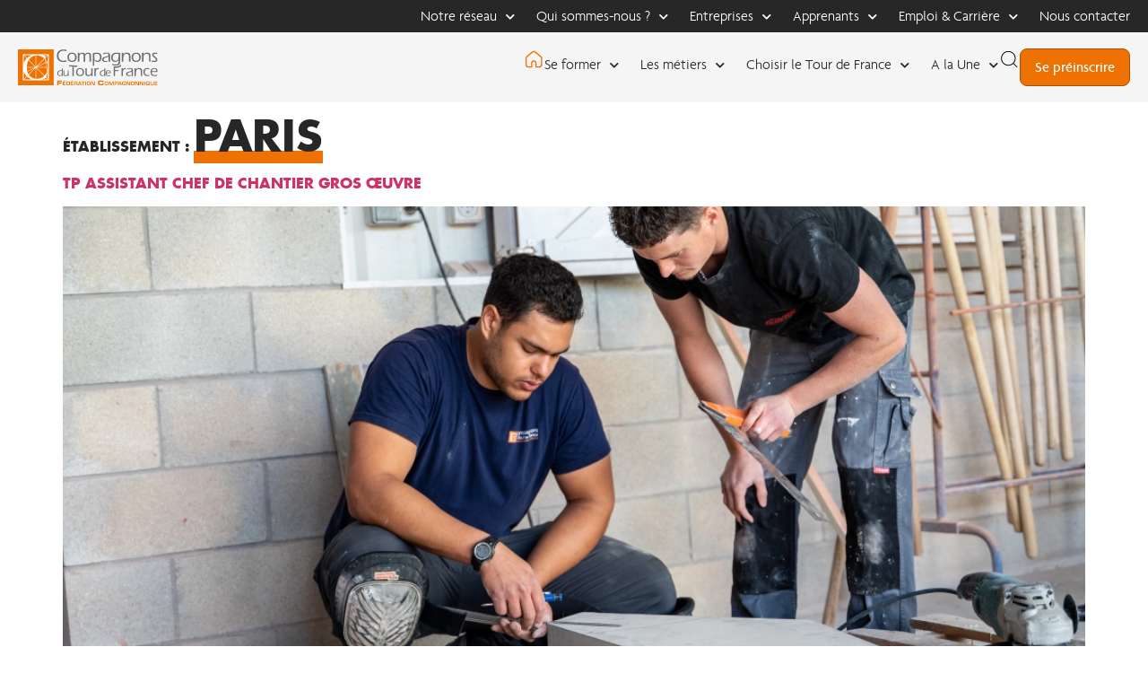

--- FILE ---
content_type: text/html; charset=UTF-8
request_url: https://compagnonsdutourdefrance.org/etablissement/paris/
body_size: 24813
content:
<!doctype html>
<html lang="fr-FR">

<head>
    <meta charset="UTF-8">
    <meta name="viewport" content="width=device-width, initial-scale=1">
    <link rel="stylesheet" type="text/css" href="/wp-content/themes/hello-theme-child-master/css/menu-mobile.css">
    <meta name="wot-verification" content="da26dfdcd16bdf0cb8c2" />
    <link rel="profile" href="https://gmpg.org/xfn/11">

    <!-- reCAPTCHA -->
    <!-- <script src="https://www.google.com/recaptcha/enterprise.js?render=6LctYv0pAAAAABoP6DgzQdWaywHChRC4QVWlvODf"></script> -->

    <!-- Google Tag Manager -->
    <script>
        (function (w, d, s, l, i) {
            w[l] = w[l] || [];
            w[l].push({
                'gtm.start': new Date().getTime(),
                event: 'gtm.js'
            });
            var f = d.getElementsByTagName(s)[0],
                j = d.createElement(s),
                dl = l != 'dataLayer' ? '&l=' + l : '';
            j.async = true;
            j.src =
                'https://www.googletagmanager.com/gtm.js?id=' + i + dl;
            f.parentNode.insertBefore(j, f);
        })(window, document, 'script', 'dataLayer', 'GTM-TC5N3WTN');
    </script>
    <!-- End Google Tag Manager -->
    <!-- Codes de tracking -->
    <!-- All pages -->

    <script>
        // Tracking Google Analytics
        window.dataLayer = window.dataLayer || [];

        // CTA header 
        document.addEventListener('DOMContentLoaded', function () {
            // get all the links in the header as CTAs
            var links = document.querySelectorAll('.elementor-element-acb9f7b a, elementor-element-249aa5b a, .elementor-element-575f74e .menumobile, .elementor-element-575f74e .mm-content-list-item');
            links.forEach(function (link) {
                link.addEventListener('click', function () {
                    dataLayer.push({
                        "event": "click_menu_header",
                        "text": link.innerText
                    });
                });
            });
        });

        // Formulaire de recherche de formation
        document.addEventListener('DOMContentLoaded', function () {
            var form = document.querySelector('.elementor-element-31f4ad6  .recherche-formation');
            if (form) {
                form.addEventListener('submit', function () {
                    dataLayer.push({
                        "event": "search_formation",
                        "profession": event.target["famille-de-metier"].value,
                        "career": event.target.parcours.value,
                        "degree": event.target.diplome.value,
                        "establishment": event.target.etablissement.value
                    });
                });
            }
        });

        // Formulaire de recherche agenda
        document.addEventListener('DOMContentLoaded', function () {
            var form = document.querySelector('.elementor-element-6fb3d73 .recherche-formation');
            if (form) {
                form.addEventListener('submit', function (event) {
                    dataLayer.push({
                        "event": "search_agenda",
                        "month": event.target.mois.value,
                        "location": event.target.localisations.value,
                        "establishment": event.target.etablissement.value
                    });
                });
            }
        });

        // CTA Bouton
        document.addEventListener('DOMContentLoaded', function () {
            var buttons = document.querySelectorAll('.elementor-button');
            buttons.forEach(function (button) {
                button.addEventListener('click', function () {
                    dataLayer.push({
                        "event": "click_cta",
                        "text": button.innerText
                    });
                });
            });

        });



        // Details page fiche formation
        if ('fiche-formation' == 'fiche-formation') {
            document.addEventListener('DOMContentLoaded', function () {
                var niveau = "Formation Diplômante de Niveau 4";
                dataLayer.push({
                    "event": "view_item",
                    "items": [{
                        "item_name": "TP Assistant chef de chantier gros œuvre",
                        "item_id": "9773",
                        "item_category2": niveau,
                        "item_category": "bureau-d\'études-encadrement"
                    }]
                });
            });
        }


        // CTA FAQ ("toogle-item")
        document.addEventListener('DOMContentLoaded', function () {
            var faq = document.querySelectorAll('.elementor-tab-title');
            faq.forEach(function (item) {
                item.addEventListener('click', function () {
                    if (item.classList.contains('elementor-active')) return;
                    dataLayer.push({
                        "event": "click_faq",
                        "theme": item.innerText
                    });
                });
            });
        });

        // Formulaire de contact name Contact Form National
        if ('9773' == '1100') {
            document.addEventListener('DOMContentLoaded', function () {
                var form = document.querySelector('.elementor-form');
                form.addEventListener('submit', function () {
                    var interest_centres = [];
                    var checkboxes = form.querySelectorAll('.options-container input[type="checkbox"]');
                    checkboxes.forEach(function (checkbox) {
                        if (checkbox.checked) {
                            interest_centres.push(checkbox.value);
                        }
                    });
                    dataLayer.push({
                        "event": "form_contact_submit",
                        "establishment": form.querySelector('select[name="form_fields[etablissement_destinataire]"]').value,
                        "user_name": form.querySelector('input[name="form_fields[name]"]').value,
                        "user_lastname": form.querySelector('input[name="form_fields[field_ab683ce]"]').value,
                        "user_email": form.querySelector('input[name="form_fields[email]"]').value,
                        "phone": form.querySelector('input[name="form_fields[field_c04ab8c]"]').value,
                        "profile": form.querySelector('select[name="form_fields[field_b2fccd4]"]').value,
                        "interest_centres": interest_centres
                    });
                });
            });
        }

        // CTA Footer
        document.addEventListener('DOMContentLoaded', function () {
            var footer = document.querySelector('.elementor-element-b6ebf1b ');
            // get all the links in the footer as CTAs
            var links = footer.querySelectorAll('a');
            links.forEach(function (link) {
                link.addEventListener('click', function () {
                    if (link.classList.contains("elementor-social-icon")) {
                        var linkHref = link.getAttribute("href");
                        var socialNetwork = linkHref.split(".com/")[0].split("https://www.")[1];
                        dataLayer.push({
                            "event": "click_social_network",
                            "text": socialNetwork
                        });
                    } else {
                        dataLayer.push({
                            "event": "click_menu_footer",
                            "text": link.innerText
                        });
                    }
                });
            });
        });


        // Carte intéractive
        document.addEventListener('DOMContentLoaded', function () {
            var map = document.querySelector('.interactive-map');
            if (map) {
                var mapPoints = map.querySelector('.map .places');
                var points = mapPoints.querySelectorAll('li');
                points.forEach(function (point) {
                    point.addEventListener('click', function () {
                        dataLayer.push({
                            "event": "click_reseau_formation",
                            "place": point.querySelector('a').innerText
                        });
                    });
                });

                var mapPlacesCard = map.querySelectorAll('dd');
                if (mapPlacesCard.length > 0) {
                    mapPlacesCard.forEach(function (card) {
                        var redirectionButton = card.querySelector(".button");
                        redirectionButton.addEventListener('click', function () {
                            dataLayer.push({
                                "event": "redirection_reseau_formation",
                                "place": card.querySelector('h3').innerText
                            });
                        });
                    });
                }

            }
        });

        // Product impression
        document.addEventListener('DOMContentLoaded', function () {
            var products = document.querySelectorAll('.fiche-formation-card')
            if (products.length) {
                var parent = products[0].closest('[data-element_type="container"]')
                var title = parent ? parent.querySelector('.elementor-heading-title') : null
                dataLayer.push({
                    "event": "view_item_list",
                    "item_list_name": (title ? title.innerText : ''),
                    "items": Array.from(products).map(function (product, index) {
                        return {
                            "item_name": product.querySelector('h3').innerText,
                            "item_id": product.querySelector('a').href.replace('').split('/').slice(-2, -1).pop(),
                            "item_category": product.querySelector('.famille_info').innerText,
                            "item_category2": product.querySelector('.cat_formation').innerText,
                            "item_list_name": (title ? title.innerText : ''),
                            "index": index + 1,
                        }
                    })
                });
            }
        })

    </script>

    <!-- End Codes de tracking -->
    <!-- Statistics script Complianz GDPR/CCPA -->
						<script data-category="functional">
							window.dataLayer = window.dataLayer || [];
function gtag(){dataLayer.push(arguments);}
gtag('consent', 'default', {
	'security_storage': "granted",
	'functionality_storage': "granted",
	'personalization_storage': "denied",
	'analytics_storage': 'denied',
	'ad_storage': "denied",
	'ad_user_data': 'denied',
	'ad_personalization': 'denied',
});

dataLayer.push({
	'event': 'default_consent'
});

document.addEventListener("cmplz_fire_categories", function (e) {
	function gtag(){
		dataLayer.push(arguments);
	}
	var consentedCategories = e.detail.categories;
	let preferences = 'denied';
	let statistics = 'denied';
	let marketing = 'denied';

	if (cmplz_in_array( 'preferences', consentedCategories )) {
		preferences = 'granted';
	}

	if (cmplz_in_array( 'statistics', consentedCategories )) {
		statistics = 'granted';
	}

	if (cmplz_in_array( 'marketing', consentedCategories )) {
		marketing = 'granted';
	}

	gtag('consent', 'update', {
		'security_storage': "granted",
		'functionality_storage': "granted",
		'personalization_storage': preferences,
		'analytics_storage': statistics,
		'ad_storage': marketing,
		'ad_user_data': marketing,
		'ad_personalization': marketing,
	});
});

document.addEventListener("cmplz_cookie_warning_loaded", function (e) {
	(function(w,d,s,l,i){w[l]=w[l]||[];w[l].push({'gtm.start':
			new Date().getTime(),event:'gtm.js'});var f=d.getElementsByTagName(s)[0],
		j=d.createElement(s),dl=l!='dataLayer'?'&l='+l:'';j.async=true;j.src=
		'https://www.googletagmanager.com/gtm.js?id='+i+dl;f.parentNode.insertBefore(j,f);
	})(window,document,'script','dataLayer','GTM-TC5N3WTN');
});

document.addEventListener("cmplz_revoke", function (e) {
	gtag('consent', 'update', {
		'security_storage': "granted",
		'functionality_storage': "granted",
		'personalization_storage': "denied",
		'analytics_storage': 'denied',
		'ad_storage': "denied",
		'ad_user_data': 'denied',
		'ad_personalization': 'denied',
	});
});
						</script><meta name='robots' content='index, follow, max-image-preview:large, max-snippet:-1, max-video-preview:-1' />
	<style>img:is([sizes="auto" i], [sizes^="auto," i]) { contain-intrinsic-size: 3000px 1500px }</style>
	
	<!-- This site is optimized with the Yoast SEO plugin v25.8 - https://yoast.com/wordpress/plugins/seo/ -->
	<title>Archives des Paris - Compagnons du tour de France</title>
	<link rel="canonical" href="https://compagnonsdutourdefrance.org/etablissement/paris/" />
	<link rel="next" href="https://compagnonsdutourdefrance.org/etablissement/paris/page/2/" />
	<meta property="og:locale" content="fr_FR" />
	<meta property="og:type" content="article" />
	<meta property="og:title" content="Archives des Paris - Compagnons du tour de France" />
	<meta property="og:url" content="https://compagnonsdutourdefrance.org/etablissement/paris/" />
	<meta property="og:site_name" content="Compagnons du tour de France" />
	<meta name="twitter:card" content="summary_large_image" />
	<script type="application/ld+json" class="yoast-schema-graph">{"@context":"https://schema.org","@graph":[{"@type":"CollectionPage","@id":"https://compagnonsdutourdefrance.org/etablissement/paris/","url":"https://compagnonsdutourdefrance.org/etablissement/paris/","name":"Archives des Paris - Compagnons du tour de France","isPartOf":{"@id":"https://compagnonsdutourdefrance.org/#website"},"primaryImageOfPage":{"@id":"https://compagnonsdutourdefrance.org/etablissement/paris/#primaryimage"},"image":{"@id":"https://compagnonsdutourdefrance.org/etablissement/paris/#primaryimage"},"thumbnailUrl":"https://compagnonsdutourdefrance.org/wp-content/uploads/2025/05/dsc_3641-scaled.webp","breadcrumb":{"@id":"https://compagnonsdutourdefrance.org/etablissement/paris/#breadcrumb"},"inLanguage":"fr-FR"},{"@type":"ImageObject","inLanguage":"fr-FR","@id":"https://compagnonsdutourdefrance.org/etablissement/paris/#primaryimage","url":"https://compagnonsdutourdefrance.org/wp-content/uploads/2025/05/dsc_3641-scaled.webp","contentUrl":"https://compagnonsdutourdefrance.org/wp-content/uploads/2025/05/dsc_3641-scaled.webp","width":2000,"height":1331,"caption":"Maçons escalier IEF 2025"},{"@type":"BreadcrumbList","@id":"https://compagnonsdutourdefrance.org/etablissement/paris/#breadcrumb","itemListElement":[{"@type":"ListItem","position":1,"name":"","item":"https://compagnonsdutourdefrance.org/"},{"@type":"ListItem","position":2,"name":"Paris"}]},{"@type":"WebSite","@id":"https://compagnonsdutourdefrance.org/#website","url":"https://compagnonsdutourdefrance.org/","name":"Compagnons du tour de France","description":"La Fédération compagnonnique propose des formations dans le BTP et l’ameublement en Lycée, Alternance, Formation Continue, l’hébergement et le parcours Compagnons du Tour de France","publisher":{"@id":"https://compagnonsdutourdefrance.org/#organization"},"potentialAction":[{"@type":"SearchAction","target":{"@type":"EntryPoint","urlTemplate":"https://compagnonsdutourdefrance.org/?s={search_term_string}"},"query-input":{"@type":"PropertyValueSpecification","valueRequired":true,"valueName":"search_term_string"}}],"inLanguage":"fr-FR"},{"@type":"Organization","@id":"https://compagnonsdutourdefrance.org/#organization","name":"Compagnons du tour de France","url":"https://compagnonsdutourdefrance.org/","logo":{"@type":"ImageObject","inLanguage":"fr-FR","@id":"https://compagnonsdutourdefrance.org/#/schema/logo/image/","url":"https://compagnonsdutourdefrance.org/wp-content/uploads/2023/10/Logo-complet.svg","contentUrl":"https://compagnonsdutourdefrance.org/wp-content/uploads/2023/10/Logo-complet.svg","width":156,"height":40,"caption":"Compagnons du tour de France"},"image":{"@id":"https://compagnonsdutourdefrance.org/#/schema/logo/image/"}}]}</script>
	<!-- / Yoast SEO plugin. -->


<link rel='dns-prefetch' href='//cdnjs.cloudflare.com' />
<link rel="alternate" type="application/rss+xml" title="Compagnons du tour de France &raquo; Flux" href="https://compagnonsdutourdefrance.org/feed/" />
<link rel="alternate" type="application/rss+xml" title="Compagnons du tour de France &raquo; Flux des commentaires" href="https://compagnonsdutourdefrance.org/comments/feed/" />
<link rel="alternate" type="application/rss+xml" title="Flux pour Compagnons du tour de France &raquo; Paris Établissement" href="https://compagnonsdutourdefrance.org/etablissement/paris/feed/" />
<script>
window._wpemojiSettings = {"baseUrl":"https:\/\/s.w.org\/images\/core\/emoji\/16.0.1\/72x72\/","ext":".png","svgUrl":"https:\/\/s.w.org\/images\/core\/emoji\/16.0.1\/svg\/","svgExt":".svg","source":{"concatemoji":"https:\/\/compagnonsdutourdefrance.org\/wp-includes\/js\/wp-emoji-release.min.js?ver=6.8.2"}};
/*! This file is auto-generated */
!function(s,n){var o,i,e;function c(e){try{var t={supportTests:e,timestamp:(new Date).valueOf()};sessionStorage.setItem(o,JSON.stringify(t))}catch(e){}}function p(e,t,n){e.clearRect(0,0,e.canvas.width,e.canvas.height),e.fillText(t,0,0);var t=new Uint32Array(e.getImageData(0,0,e.canvas.width,e.canvas.height).data),a=(e.clearRect(0,0,e.canvas.width,e.canvas.height),e.fillText(n,0,0),new Uint32Array(e.getImageData(0,0,e.canvas.width,e.canvas.height).data));return t.every(function(e,t){return e===a[t]})}function u(e,t){e.clearRect(0,0,e.canvas.width,e.canvas.height),e.fillText(t,0,0);for(var n=e.getImageData(16,16,1,1),a=0;a<n.data.length;a++)if(0!==n.data[a])return!1;return!0}function f(e,t,n,a){switch(t){case"flag":return n(e,"\ud83c\udff3\ufe0f\u200d\u26a7\ufe0f","\ud83c\udff3\ufe0f\u200b\u26a7\ufe0f")?!1:!n(e,"\ud83c\udde8\ud83c\uddf6","\ud83c\udde8\u200b\ud83c\uddf6")&&!n(e,"\ud83c\udff4\udb40\udc67\udb40\udc62\udb40\udc65\udb40\udc6e\udb40\udc67\udb40\udc7f","\ud83c\udff4\u200b\udb40\udc67\u200b\udb40\udc62\u200b\udb40\udc65\u200b\udb40\udc6e\u200b\udb40\udc67\u200b\udb40\udc7f");case"emoji":return!a(e,"\ud83e\udedf")}return!1}function g(e,t,n,a){var r="undefined"!=typeof WorkerGlobalScope&&self instanceof WorkerGlobalScope?new OffscreenCanvas(300,150):s.createElement("canvas"),o=r.getContext("2d",{willReadFrequently:!0}),i=(o.textBaseline="top",o.font="600 32px Arial",{});return e.forEach(function(e){i[e]=t(o,e,n,a)}),i}function t(e){var t=s.createElement("script");t.src=e,t.defer=!0,s.head.appendChild(t)}"undefined"!=typeof Promise&&(o="wpEmojiSettingsSupports",i=["flag","emoji"],n.supports={everything:!0,everythingExceptFlag:!0},e=new Promise(function(e){s.addEventListener("DOMContentLoaded",e,{once:!0})}),new Promise(function(t){var n=function(){try{var e=JSON.parse(sessionStorage.getItem(o));if("object"==typeof e&&"number"==typeof e.timestamp&&(new Date).valueOf()<e.timestamp+604800&&"object"==typeof e.supportTests)return e.supportTests}catch(e){}return null}();if(!n){if("undefined"!=typeof Worker&&"undefined"!=typeof OffscreenCanvas&&"undefined"!=typeof URL&&URL.createObjectURL&&"undefined"!=typeof Blob)try{var e="postMessage("+g.toString()+"("+[JSON.stringify(i),f.toString(),p.toString(),u.toString()].join(",")+"));",a=new Blob([e],{type:"text/javascript"}),r=new Worker(URL.createObjectURL(a),{name:"wpTestEmojiSupports"});return void(r.onmessage=function(e){c(n=e.data),r.terminate(),t(n)})}catch(e){}c(n=g(i,f,p,u))}t(n)}).then(function(e){for(var t in e)n.supports[t]=e[t],n.supports.everything=n.supports.everything&&n.supports[t],"flag"!==t&&(n.supports.everythingExceptFlag=n.supports.everythingExceptFlag&&n.supports[t]);n.supports.everythingExceptFlag=n.supports.everythingExceptFlag&&!n.supports.flag,n.DOMReady=!1,n.readyCallback=function(){n.DOMReady=!0}}).then(function(){return e}).then(function(){var e;n.supports.everything||(n.readyCallback(),(e=n.source||{}).concatemoji?t(e.concatemoji):e.wpemoji&&e.twemoji&&(t(e.twemoji),t(e.wpemoji)))}))}((window,document),window._wpemojiSettings);
</script>
<style id='wp-emoji-styles-inline-css'>

	img.wp-smiley, img.emoji {
		display: inline !important;
		border: none !important;
		box-shadow: none !important;
		height: 1em !important;
		width: 1em !important;
		margin: 0 0.07em !important;
		vertical-align: -0.1em !important;
		background: none !important;
		padding: 0 !important;
	}
</style>
<link rel='stylesheet' id='wp-block-library-css' href='https://compagnonsdutourdefrance.org/wp-includes/css/dist/block-library/style.min.css?ver=6.8.2' media='all' />
<style id='safe-svg-svg-icon-style-inline-css'>
.safe-svg-cover{text-align:center}.safe-svg-cover .safe-svg-inside{display:inline-block;max-width:100%}.safe-svg-cover svg{fill:currentColor;height:100%;max-height:100%;max-width:100%;width:100%}

</style>
<style id='global-styles-inline-css'>
:root{--wp--preset--aspect-ratio--square: 1;--wp--preset--aspect-ratio--4-3: 4/3;--wp--preset--aspect-ratio--3-4: 3/4;--wp--preset--aspect-ratio--3-2: 3/2;--wp--preset--aspect-ratio--2-3: 2/3;--wp--preset--aspect-ratio--16-9: 16/9;--wp--preset--aspect-ratio--9-16: 9/16;--wp--preset--color--black: #000000;--wp--preset--color--cyan-bluish-gray: #abb8c3;--wp--preset--color--white: #ffffff;--wp--preset--color--pale-pink: #f78da7;--wp--preset--color--vivid-red: #cf2e2e;--wp--preset--color--luminous-vivid-orange: #ff6900;--wp--preset--color--luminous-vivid-amber: #fcb900;--wp--preset--color--light-green-cyan: #7bdcb5;--wp--preset--color--vivid-green-cyan: #00d084;--wp--preset--color--pale-cyan-blue: #8ed1fc;--wp--preset--color--vivid-cyan-blue: #0693e3;--wp--preset--color--vivid-purple: #9b51e0;--wp--preset--gradient--vivid-cyan-blue-to-vivid-purple: linear-gradient(135deg,rgba(6,147,227,1) 0%,rgb(155,81,224) 100%);--wp--preset--gradient--light-green-cyan-to-vivid-green-cyan: linear-gradient(135deg,rgb(122,220,180) 0%,rgb(0,208,130) 100%);--wp--preset--gradient--luminous-vivid-amber-to-luminous-vivid-orange: linear-gradient(135deg,rgba(252,185,0,1) 0%,rgba(255,105,0,1) 100%);--wp--preset--gradient--luminous-vivid-orange-to-vivid-red: linear-gradient(135deg,rgba(255,105,0,1) 0%,rgb(207,46,46) 100%);--wp--preset--gradient--very-light-gray-to-cyan-bluish-gray: linear-gradient(135deg,rgb(238,238,238) 0%,rgb(169,184,195) 100%);--wp--preset--gradient--cool-to-warm-spectrum: linear-gradient(135deg,rgb(74,234,220) 0%,rgb(151,120,209) 20%,rgb(207,42,186) 40%,rgb(238,44,130) 60%,rgb(251,105,98) 80%,rgb(254,248,76) 100%);--wp--preset--gradient--blush-light-purple: linear-gradient(135deg,rgb(255,206,236) 0%,rgb(152,150,240) 100%);--wp--preset--gradient--blush-bordeaux: linear-gradient(135deg,rgb(254,205,165) 0%,rgb(254,45,45) 50%,rgb(107,0,62) 100%);--wp--preset--gradient--luminous-dusk: linear-gradient(135deg,rgb(255,203,112) 0%,rgb(199,81,192) 50%,rgb(65,88,208) 100%);--wp--preset--gradient--pale-ocean: linear-gradient(135deg,rgb(255,245,203) 0%,rgb(182,227,212) 50%,rgb(51,167,181) 100%);--wp--preset--gradient--electric-grass: linear-gradient(135deg,rgb(202,248,128) 0%,rgb(113,206,126) 100%);--wp--preset--gradient--midnight: linear-gradient(135deg,rgb(2,3,129) 0%,rgb(40,116,252) 100%);--wp--preset--font-size--small: 13px;--wp--preset--font-size--medium: 20px;--wp--preset--font-size--large: 36px;--wp--preset--font-size--x-large: 42px;--wp--preset--spacing--20: 0.44rem;--wp--preset--spacing--30: 0.67rem;--wp--preset--spacing--40: 1rem;--wp--preset--spacing--50: 1.5rem;--wp--preset--spacing--60: 2.25rem;--wp--preset--spacing--70: 3.38rem;--wp--preset--spacing--80: 5.06rem;--wp--preset--shadow--natural: 6px 6px 9px rgba(0, 0, 0, 0.2);--wp--preset--shadow--deep: 12px 12px 50px rgba(0, 0, 0, 0.4);--wp--preset--shadow--sharp: 6px 6px 0px rgba(0, 0, 0, 0.2);--wp--preset--shadow--outlined: 6px 6px 0px -3px rgba(255, 255, 255, 1), 6px 6px rgba(0, 0, 0, 1);--wp--preset--shadow--crisp: 6px 6px 0px rgba(0, 0, 0, 1);}:root { --wp--style--global--content-size: 800px;--wp--style--global--wide-size: 1200px; }:where(body) { margin: 0; }.wp-site-blocks > .alignleft { float: left; margin-right: 2em; }.wp-site-blocks > .alignright { float: right; margin-left: 2em; }.wp-site-blocks > .aligncenter { justify-content: center; margin-left: auto; margin-right: auto; }:where(.wp-site-blocks) > * { margin-block-start: 24px; margin-block-end: 0; }:where(.wp-site-blocks) > :first-child { margin-block-start: 0; }:where(.wp-site-blocks) > :last-child { margin-block-end: 0; }:root { --wp--style--block-gap: 24px; }:root :where(.is-layout-flow) > :first-child{margin-block-start: 0;}:root :where(.is-layout-flow) > :last-child{margin-block-end: 0;}:root :where(.is-layout-flow) > *{margin-block-start: 24px;margin-block-end: 0;}:root :where(.is-layout-constrained) > :first-child{margin-block-start: 0;}:root :where(.is-layout-constrained) > :last-child{margin-block-end: 0;}:root :where(.is-layout-constrained) > *{margin-block-start: 24px;margin-block-end: 0;}:root :where(.is-layout-flex){gap: 24px;}:root :where(.is-layout-grid){gap: 24px;}.is-layout-flow > .alignleft{float: left;margin-inline-start: 0;margin-inline-end: 2em;}.is-layout-flow > .alignright{float: right;margin-inline-start: 2em;margin-inline-end: 0;}.is-layout-flow > .aligncenter{margin-left: auto !important;margin-right: auto !important;}.is-layout-constrained > .alignleft{float: left;margin-inline-start: 0;margin-inline-end: 2em;}.is-layout-constrained > .alignright{float: right;margin-inline-start: 2em;margin-inline-end: 0;}.is-layout-constrained > .aligncenter{margin-left: auto !important;margin-right: auto !important;}.is-layout-constrained > :where(:not(.alignleft):not(.alignright):not(.alignfull)){max-width: var(--wp--style--global--content-size);margin-left: auto !important;margin-right: auto !important;}.is-layout-constrained > .alignwide{max-width: var(--wp--style--global--wide-size);}body .is-layout-flex{display: flex;}.is-layout-flex{flex-wrap: wrap;align-items: center;}.is-layout-flex > :is(*, div){margin: 0;}body .is-layout-grid{display: grid;}.is-layout-grid > :is(*, div){margin: 0;}body{padding-top: 0px;padding-right: 0px;padding-bottom: 0px;padding-left: 0px;}a:where(:not(.wp-element-button)){text-decoration: underline;}:root :where(.wp-element-button, .wp-block-button__link){background-color: #32373c;border-width: 0;color: #fff;font-family: inherit;font-size: inherit;line-height: inherit;padding: calc(0.667em + 2px) calc(1.333em + 2px);text-decoration: none;}.has-black-color{color: var(--wp--preset--color--black) !important;}.has-cyan-bluish-gray-color{color: var(--wp--preset--color--cyan-bluish-gray) !important;}.has-white-color{color: var(--wp--preset--color--white) !important;}.has-pale-pink-color{color: var(--wp--preset--color--pale-pink) !important;}.has-vivid-red-color{color: var(--wp--preset--color--vivid-red) !important;}.has-luminous-vivid-orange-color{color: var(--wp--preset--color--luminous-vivid-orange) !important;}.has-luminous-vivid-amber-color{color: var(--wp--preset--color--luminous-vivid-amber) !important;}.has-light-green-cyan-color{color: var(--wp--preset--color--light-green-cyan) !important;}.has-vivid-green-cyan-color{color: var(--wp--preset--color--vivid-green-cyan) !important;}.has-pale-cyan-blue-color{color: var(--wp--preset--color--pale-cyan-blue) !important;}.has-vivid-cyan-blue-color{color: var(--wp--preset--color--vivid-cyan-blue) !important;}.has-vivid-purple-color{color: var(--wp--preset--color--vivid-purple) !important;}.has-black-background-color{background-color: var(--wp--preset--color--black) !important;}.has-cyan-bluish-gray-background-color{background-color: var(--wp--preset--color--cyan-bluish-gray) !important;}.has-white-background-color{background-color: var(--wp--preset--color--white) !important;}.has-pale-pink-background-color{background-color: var(--wp--preset--color--pale-pink) !important;}.has-vivid-red-background-color{background-color: var(--wp--preset--color--vivid-red) !important;}.has-luminous-vivid-orange-background-color{background-color: var(--wp--preset--color--luminous-vivid-orange) !important;}.has-luminous-vivid-amber-background-color{background-color: var(--wp--preset--color--luminous-vivid-amber) !important;}.has-light-green-cyan-background-color{background-color: var(--wp--preset--color--light-green-cyan) !important;}.has-vivid-green-cyan-background-color{background-color: var(--wp--preset--color--vivid-green-cyan) !important;}.has-pale-cyan-blue-background-color{background-color: var(--wp--preset--color--pale-cyan-blue) !important;}.has-vivid-cyan-blue-background-color{background-color: var(--wp--preset--color--vivid-cyan-blue) !important;}.has-vivid-purple-background-color{background-color: var(--wp--preset--color--vivid-purple) !important;}.has-black-border-color{border-color: var(--wp--preset--color--black) !important;}.has-cyan-bluish-gray-border-color{border-color: var(--wp--preset--color--cyan-bluish-gray) !important;}.has-white-border-color{border-color: var(--wp--preset--color--white) !important;}.has-pale-pink-border-color{border-color: var(--wp--preset--color--pale-pink) !important;}.has-vivid-red-border-color{border-color: var(--wp--preset--color--vivid-red) !important;}.has-luminous-vivid-orange-border-color{border-color: var(--wp--preset--color--luminous-vivid-orange) !important;}.has-luminous-vivid-amber-border-color{border-color: var(--wp--preset--color--luminous-vivid-amber) !important;}.has-light-green-cyan-border-color{border-color: var(--wp--preset--color--light-green-cyan) !important;}.has-vivid-green-cyan-border-color{border-color: var(--wp--preset--color--vivid-green-cyan) !important;}.has-pale-cyan-blue-border-color{border-color: var(--wp--preset--color--pale-cyan-blue) !important;}.has-vivid-cyan-blue-border-color{border-color: var(--wp--preset--color--vivid-cyan-blue) !important;}.has-vivid-purple-border-color{border-color: var(--wp--preset--color--vivid-purple) !important;}.has-vivid-cyan-blue-to-vivid-purple-gradient-background{background: var(--wp--preset--gradient--vivid-cyan-blue-to-vivid-purple) !important;}.has-light-green-cyan-to-vivid-green-cyan-gradient-background{background: var(--wp--preset--gradient--light-green-cyan-to-vivid-green-cyan) !important;}.has-luminous-vivid-amber-to-luminous-vivid-orange-gradient-background{background: var(--wp--preset--gradient--luminous-vivid-amber-to-luminous-vivid-orange) !important;}.has-luminous-vivid-orange-to-vivid-red-gradient-background{background: var(--wp--preset--gradient--luminous-vivid-orange-to-vivid-red) !important;}.has-very-light-gray-to-cyan-bluish-gray-gradient-background{background: var(--wp--preset--gradient--very-light-gray-to-cyan-bluish-gray) !important;}.has-cool-to-warm-spectrum-gradient-background{background: var(--wp--preset--gradient--cool-to-warm-spectrum) !important;}.has-blush-light-purple-gradient-background{background: var(--wp--preset--gradient--blush-light-purple) !important;}.has-blush-bordeaux-gradient-background{background: var(--wp--preset--gradient--blush-bordeaux) !important;}.has-luminous-dusk-gradient-background{background: var(--wp--preset--gradient--luminous-dusk) !important;}.has-pale-ocean-gradient-background{background: var(--wp--preset--gradient--pale-ocean) !important;}.has-electric-grass-gradient-background{background: var(--wp--preset--gradient--electric-grass) !important;}.has-midnight-gradient-background{background: var(--wp--preset--gradient--midnight) !important;}.has-small-font-size{font-size: var(--wp--preset--font-size--small) !important;}.has-medium-font-size{font-size: var(--wp--preset--font-size--medium) !important;}.has-large-font-size{font-size: var(--wp--preset--font-size--large) !important;}.has-x-large-font-size{font-size: var(--wp--preset--font-size--x-large) !important;}
:root :where(.wp-block-pullquote){font-size: 1.5em;line-height: 1.6;}
</style>
<link rel='stylesheet' id='cmplz-general-css' href='https://compagnonsdutourdefrance.org/wp-content/plugins/complianz-gdpr-premium/assets/css/cookieblocker.min.css?ver=1769768530' media='all' />
<link rel='stylesheet' id='slick-css-css' href='https://cdnjs.cloudflare.com/ajax/libs/slick-carousel/1.8.1/slick.min.css?ver=6.8.2' media='all' />
<link rel='stylesheet' id='slick-theme-css-css' href='https://cdnjs.cloudflare.com/ajax/libs/slick-carousel/1.8.1/slick-theme.min.css?ver=6.8.2' media='all' />
<link rel='stylesheet' id='carousel-css-css' href='https://compagnonsdutourdefrance.org/wp-content/themes/hello-theme-child-master/css/carousels.css?ver=6.8.2' media='all' />
<link rel='stylesheet' id='interactive_map-css' href='https://compagnonsdutourdefrance.org/wp-content/themes/hello-theme-child-master/css/interactive-map.css?ver=2.0.17' media='all' />
<link rel='stylesheet' id='history_slider-css' href='https://compagnonsdutourdefrance.org/wp-content/themes/hello-theme-child-master/css/history-slider.css?ver=2.0.17' media='all' />
<link rel='stylesheet' id='contact_form-css-css' href='https://compagnonsdutourdefrance.org/wp-content/themes/hello-theme-child-master/css/contact_form.css?ver=6.8.2' media='all' />
<link rel='stylesheet' id='recherche_formations-css' href='https://compagnonsdutourdefrance.org/wp-content/themes/hello-theme-child-master/css/recherche-formations.css?ver=2.0.17' media='all' />
<link rel='stylesheet' id='hello-elementor-css' href='https://compagnonsdutourdefrance.org/wp-content/themes/hello-elementor/assets/css/reset.css?ver=3.4.4' media='all' />
<link rel='stylesheet' id='hello-elementor-theme-style-css' href='https://compagnonsdutourdefrance.org/wp-content/themes/hello-elementor/assets/css/theme.css?ver=3.4.4' media='all' />
<link rel='stylesheet' id='hello-elementor-header-footer-css' href='https://compagnonsdutourdefrance.org/wp-content/themes/hello-elementor/assets/css/header-footer.css?ver=3.4.4' media='all' />
<link rel='stylesheet' id='elementor-frontend-css' href='https://compagnonsdutourdefrance.org/wp-content/uploads/elementor/css/custom-frontend.min.css?ver=1764007659' media='all' />
<link rel='stylesheet' id='elementor-post-5-css' href='https://compagnonsdutourdefrance.org/wp-content/uploads/elementor/css/post-5.css?ver=1764007659' media='all' />
<link rel='stylesheet' id='widget-nav-menu-css' href='https://compagnonsdutourdefrance.org/wp-content/uploads/elementor/css/custom-pro-widget-nav-menu.min.css?ver=1764007659' media='all' />
<link rel='stylesheet' id='widget-image-css' href='https://compagnonsdutourdefrance.org/wp-content/plugins/elementor/assets/css/widget-image.min.css?ver=3.31.3' media='all' />
<link rel='stylesheet' id='e-sticky-css' href='https://compagnonsdutourdefrance.org/wp-content/plugins/elementor-pro/assets/css/modules/sticky.min.css?ver=3.29.2' media='all' />
<link rel='stylesheet' id='widget-social-icons-css' href='https://compagnonsdutourdefrance.org/wp-content/plugins/elementor/assets/css/widget-social-icons.min.css?ver=3.31.3' media='all' />
<link rel='stylesheet' id='e-apple-webkit-css' href='https://compagnonsdutourdefrance.org/wp-content/uploads/elementor/css/custom-apple-webkit.min.css?ver=1764007658' media='all' />
<link rel='stylesheet' id='widget-heading-css' href='https://compagnonsdutourdefrance.org/wp-content/plugins/elementor/assets/css/widget-heading.min.css?ver=3.31.3' media='all' />
<link rel='stylesheet' id='widget-icon-list-css' href='https://compagnonsdutourdefrance.org/wp-content/uploads/elementor/css/custom-widget-icon-list.min.css?ver=1764007659' media='all' />
<link rel='stylesheet' id='elementor-icons-css' href='https://compagnonsdutourdefrance.org/wp-content/plugins/elementor/assets/lib/eicons/css/elementor-icons.min.css?ver=5.43.0' media='all' />
<link rel='stylesheet' id='elementor-post-16-css' href='https://compagnonsdutourdefrance.org/wp-content/uploads/elementor/css/post-16.css?ver=1764007659' media='all' />
<link rel='stylesheet' id='elementor-post-90-css' href='https://compagnonsdutourdefrance.org/wp-content/uploads/elementor/css/post-90.css?ver=1764007660' media='all' />
<style id='hide_field_class_style-inline-css'>
.cfef-hidden {
			display: none !important;
	}
</style>
<link rel='stylesheet' id='hello-elementor-child-style-css' href='https://compagnonsdutourdefrance.org/wp-content/themes/hello-theme-child-master/style.css?ver=2.0.0' media='all' />
<link rel='stylesheet' id='elementor-icons-shared-0-css' href='https://compagnonsdutourdefrance.org/wp-content/plugins/elementor/assets/lib/font-awesome/css/fontawesome.min.css?ver=5.15.3' media='all' />
<link rel='stylesheet' id='elementor-icons-fa-solid-css' href='https://compagnonsdutourdefrance.org/wp-content/plugins/elementor/assets/lib/font-awesome/css/solid.min.css?ver=5.15.3' media='all' />
<script src="https://compagnonsdutourdefrance.org/wp-includes/js/jquery/jquery.min.js?ver=3.7.1" id="jquery-core-js"></script>
<script src="https://compagnonsdutourdefrance.org/wp-includes/js/jquery/jquery-migrate.min.js?ver=3.4.1" id="jquery-migrate-js"></script>
<link rel="https://api.w.org/" href="https://compagnonsdutourdefrance.org/wp-json/" /><link rel="alternate" title="JSON" type="application/json" href="https://compagnonsdutourdefrance.org/wp-json/wp/v2/etablissement/36" /><link rel="EditURI" type="application/rsd+xml" title="RSD" href="https://compagnonsdutourdefrance.org/xmlrpc.php?rsd" />
<meta name="generator" content="WordPress 6.8.2" />
			<style>.cmplz-hidden {
					display: none !important;
				}</style><meta name="generator" content="Elementor 3.31.3; features: additional_custom_breakpoints, e_element_cache; settings: css_print_method-external, google_font-disabled, font_display-swap">
			<style>
				.e-con.e-parent:nth-of-type(n+4):not(.e-lazyloaded):not(.e-no-lazyload),
				.e-con.e-parent:nth-of-type(n+4):not(.e-lazyloaded):not(.e-no-lazyload) * {
					background-image: none !important;
				}
				@media screen and (max-height: 1024px) {
					.e-con.e-parent:nth-of-type(n+3):not(.e-lazyloaded):not(.e-no-lazyload),
					.e-con.e-parent:nth-of-type(n+3):not(.e-lazyloaded):not(.e-no-lazyload) * {
						background-image: none !important;
					}
				}
				@media screen and (max-height: 640px) {
					.e-con.e-parent:nth-of-type(n+2):not(.e-lazyloaded):not(.e-no-lazyload),
					.e-con.e-parent:nth-of-type(n+2):not(.e-lazyloaded):not(.e-no-lazyload) * {
						background-image: none !important;
					}
				}
			</style>
			<link rel="icon" href="https://compagnonsdutourdefrance.org/wp-content/uploads/2023/12/Logo-Simple.svg" sizes="32x32" />
<link rel="icon" href="https://compagnonsdutourdefrance.org/wp-content/uploads/2023/12/Logo-Simple.svg" sizes="192x192" />
<link rel="apple-touch-icon" href="https://compagnonsdutourdefrance.org/wp-content/uploads/2023/12/Logo-Simple.svg" />
<meta name="msapplication-TileImage" content="https://compagnonsdutourdefrance.org/wp-content/uploads/2023/12/Logo-Simple.svg" />
</head>

<body data-cmplz=1 class="archive tax-etablissement term-paris term-36 wp-embed-responsive wp-theme-hello-elementor wp-child-theme-hello-theme-child-master hello-elementor-default elementor-default elementor-kit-5">
    <!-- Google Tag Manager (noscript) -->
    <noscript><iframe src='https://www.googletagmanager.com/ns.html?id=GTM-TC5N3WTN' height='0' width='0'
            style='display:none;visibility:hidden'></iframe></noscript>
    <!-- End Google Tag Manager (noscript) -->

    
            <a class="skip-link screen-reader-text"
            href="#content">Aller au contenu</a>
    
    		<div data-elementor-type="header" data-elementor-id="16" class="elementor elementor-16 elementor-location-header" data-elementor-post-type="elementor_library">
			<div class="elementor-element elementor-element-ce868b9 e-con-full e-flex e-con e-parent" data-id="ce868b9" data-element_type="container" data-settings="{&quot;sticky&quot;:&quot;top&quot;,&quot;sticky_on&quot;:[&quot;desktop&quot;,&quot;laptop&quot;,&quot;tablet&quot;,&quot;mobile&quot;],&quot;sticky_offset&quot;:0,&quot;sticky_effects_offset&quot;:0,&quot;sticky_anchor_link_offset&quot;:0}">
		<div class="elementor-element elementor-element-442ecc1 elementor-hidden-tablet elementor-hidden-mobile e-flex e-con-boxed e-con e-child" data-id="442ecc1" data-element_type="container" data-settings="{&quot;background_background&quot;:&quot;classic&quot;}">
					<div class="e-con-inner">
				<div class="elementor-element elementor-element-01bd998 elementor-nav-menu--dropdown-none elementor-widget elementor-widget-nav-menu" data-id="01bd998" data-element_type="widget" data-settings="{&quot;submenu_icon&quot;:{&quot;value&quot;:&quot;&lt;i class=\&quot;fas fa-chevron-down\&quot;&gt;&lt;\/i&gt;&quot;,&quot;library&quot;:&quot;fa-solid&quot;},&quot;layout&quot;:&quot;horizontal&quot;}" data-widget_type="nav-menu.default">
				<div class="elementor-widget-container">
								<nav aria-label="Menu" class="elementor-nav-menu--main elementor-nav-menu__container elementor-nav-menu--layout-horizontal e--pointer-none">
				<ul id="menu-1-01bd998" class="elementor-nav-menu"><li class="menu-item menu-item-type-custom menu-item-object-custom menu-item-has-children menu-item-17"><a class="elementor-item">Notre réseau</a>
<ul class="sub-menu elementor-nav-menu--dropdown">
	<li class="menu-item menu-item-type-post_type menu-item-object-page menu-item-3310"><a href="https://compagnonsdutourdefrance.org/pages/notre-reseau-de-formation/" class="elementor-sub-item">Nos centres de formation</a></li>
	<li class="menu-item menu-item-type-custom menu-item-object-custom menu-item-3311"><a href="https://mouchard-ief.compagnonsdutourdefrance.org/" class="elementor-sub-item">Notre lycée d&rsquo;excellence</a></li>
	<li class="menu-item menu-item-type-post_type menu-item-object-page menu-item-3222"><a href="https://compagnonsdutourdefrance.org/pages/le-foyer-de-jeunes-travailleurs/" class="elementor-sub-item">Nos hébergements</a></li>
	<li class="menu-item menu-item-type-post_type menu-item-object-page menu-item-3309"><a href="https://compagnonsdutourdefrance.org/pages/nos-restaurants/" class="elementor-sub-item">Nos restaurants</a></li>
	<li class="menu-item menu-item-type-post_type menu-item-object-page menu-item-3223"><a href="https://compagnonsdutourdefrance.org/pages/nos-musees/" class="elementor-sub-item">Nos musées</a></li>
</ul>
</li>
<li class="menu-item menu-item-type-custom menu-item-object-custom menu-item-has-children menu-item-19"><a class="elementor-item">Qui sommes-nous ?</a>
<ul class="sub-menu elementor-nav-menu--dropdown">
	<li class="menu-item menu-item-type-post_type menu-item-object-page menu-item-3218"><a href="https://compagnonsdutourdefrance.org/pages/notre-federation/" class="elementor-sub-item">La Fédération</a></li>
	<li class="menu-item menu-item-type-post_type menu-item-object-page menu-item-7085"><a href="https://compagnonsdutourdefrance.org/comprendre-le-compagnonnage/" class="elementor-sub-item">Comprendre le Compagnonnage</a></li>
	<li class="menu-item menu-item-type-post_type menu-item-object-page menu-item-1294"><a href="https://compagnonsdutourdefrance.org/pages/qu-est-ce-que-le-compagnonnage/" class="elementor-sub-item">Histoire du Compagnonnage</a></li>
</ul>
</li>
<li class="menu-item menu-item-type-custom menu-item-object-custom menu-item-has-children menu-item-21"><a class="elementor-item">Entreprises</a>
<ul class="sub-menu elementor-nav-menu--dropdown">
	<li class="menu-item menu-item-type-post_type menu-item-object-page menu-item-3219"><a href="https://compagnonsdutourdefrance.org/pages/former-ses-salaries/" class="elementor-sub-item">Formez vos salariés</a></li>
	<li class="menu-item menu-item-type-post_type menu-item-object-page menu-item-2477"><a href="https://compagnonsdutourdefrance.org/pages/accueil-stagiaire/" class="elementor-sub-item">Recruter un apprenant</a></li>
	<li class="menu-item menu-item-type-post_type menu-item-object-page menu-item-3220"><a href="https://compagnonsdutourdefrance.org/la-taxe-d-apprentissage/" class="elementor-sub-item">Versez votre taxe <br>d&rsquo;apprentissage</a></li>
	<li class="menu-item menu-item-type-post_type menu-item-object-page menu-item-3221"><a href="https://compagnonsdutourdefrance.org/pages/dons-and-mecenat/" class="elementor-sub-item">Comment nous soutenir ?</a></li>
</ul>
</li>
<li class="menu-item menu-item-type-custom menu-item-object-custom menu-item-has-children menu-item-7673"><a class="elementor-item">Apprenants</a>
<ul class="sub-menu elementor-nav-menu--dropdown">
	<li class="menu-item menu-item-type-custom menu-item-object-custom menu-item-7674"><a target="_blank" href="https://fcn75.ymag.cloud/" class="elementor-sub-item">Espace Ypareo</a></li>
	<li class="menu-item menu-item-type-post_type menu-item-object-page menu-item-3224"><a href="https://compagnonsdutourdefrance.org/pages/trouver-une-entreprise/" class="elementor-sub-item">Trouver une entreprise<br> pour son alternance</a></li>
</ul>
</li>
<li class="menu-item menu-item-type-custom menu-item-object-custom menu-item-has-children menu-item-27"><a class="elementor-item">Emploi &#038; Carrière</a>
<ul class="sub-menu elementor-nav-menu--dropdown">
	<li class="menu-item menu-item-type-post_type menu-item-object-page menu-item-1691"><a href="https://compagnonsdutourdefrance.org/pages/les-compagnons-recrutent/" class="elementor-sub-item">Devenir salarié du réseau</a></li>
	<li class="menu-item menu-item-type-custom menu-item-object-custom menu-item-7758"><a href="https://compagnonsdutourdefrance.org/pages/trouver-une-entreprise/" class="elementor-sub-item">Trouver une entreprise<br> pour son alternance</a></li>
</ul>
</li>
<li class="menu-item menu-item-type-post_type menu-item-object-page menu-item-1174"><a href="https://compagnonsdutourdefrance.org/contact/contactez-nous/" class="elementor-item">Nous contacter</a></li>
</ul>			</nav>
						<nav class="elementor-nav-menu--dropdown elementor-nav-menu__container" aria-hidden="true">
				<ul id="menu-2-01bd998" class="elementor-nav-menu"><li class="menu-item menu-item-type-custom menu-item-object-custom menu-item-has-children menu-item-17"><a class="elementor-item" tabindex="-1">Notre réseau</a>
<ul class="sub-menu elementor-nav-menu--dropdown">
	<li class="menu-item menu-item-type-post_type menu-item-object-page menu-item-3310"><a href="https://compagnonsdutourdefrance.org/pages/notre-reseau-de-formation/" class="elementor-sub-item" tabindex="-1">Nos centres de formation</a></li>
	<li class="menu-item menu-item-type-custom menu-item-object-custom menu-item-3311"><a href="https://mouchard-ief.compagnonsdutourdefrance.org/" class="elementor-sub-item" tabindex="-1">Notre lycée d&rsquo;excellence</a></li>
	<li class="menu-item menu-item-type-post_type menu-item-object-page menu-item-3222"><a href="https://compagnonsdutourdefrance.org/pages/le-foyer-de-jeunes-travailleurs/" class="elementor-sub-item" tabindex="-1">Nos hébergements</a></li>
	<li class="menu-item menu-item-type-post_type menu-item-object-page menu-item-3309"><a href="https://compagnonsdutourdefrance.org/pages/nos-restaurants/" class="elementor-sub-item" tabindex="-1">Nos restaurants</a></li>
	<li class="menu-item menu-item-type-post_type menu-item-object-page menu-item-3223"><a href="https://compagnonsdutourdefrance.org/pages/nos-musees/" class="elementor-sub-item" tabindex="-1">Nos musées</a></li>
</ul>
</li>
<li class="menu-item menu-item-type-custom menu-item-object-custom menu-item-has-children menu-item-19"><a class="elementor-item" tabindex="-1">Qui sommes-nous ?</a>
<ul class="sub-menu elementor-nav-menu--dropdown">
	<li class="menu-item menu-item-type-post_type menu-item-object-page menu-item-3218"><a href="https://compagnonsdutourdefrance.org/pages/notre-federation/" class="elementor-sub-item" tabindex="-1">La Fédération</a></li>
	<li class="menu-item menu-item-type-post_type menu-item-object-page menu-item-7085"><a href="https://compagnonsdutourdefrance.org/comprendre-le-compagnonnage/" class="elementor-sub-item" tabindex="-1">Comprendre le Compagnonnage</a></li>
	<li class="menu-item menu-item-type-post_type menu-item-object-page menu-item-1294"><a href="https://compagnonsdutourdefrance.org/pages/qu-est-ce-que-le-compagnonnage/" class="elementor-sub-item" tabindex="-1">Histoire du Compagnonnage</a></li>
</ul>
</li>
<li class="menu-item menu-item-type-custom menu-item-object-custom menu-item-has-children menu-item-21"><a class="elementor-item" tabindex="-1">Entreprises</a>
<ul class="sub-menu elementor-nav-menu--dropdown">
	<li class="menu-item menu-item-type-post_type menu-item-object-page menu-item-3219"><a href="https://compagnonsdutourdefrance.org/pages/former-ses-salaries/" class="elementor-sub-item" tabindex="-1">Formez vos salariés</a></li>
	<li class="menu-item menu-item-type-post_type menu-item-object-page menu-item-2477"><a href="https://compagnonsdutourdefrance.org/pages/accueil-stagiaire/" class="elementor-sub-item" tabindex="-1">Recruter un apprenant</a></li>
	<li class="menu-item menu-item-type-post_type menu-item-object-page menu-item-3220"><a href="https://compagnonsdutourdefrance.org/la-taxe-d-apprentissage/" class="elementor-sub-item" tabindex="-1">Versez votre taxe <br>d&rsquo;apprentissage</a></li>
	<li class="menu-item menu-item-type-post_type menu-item-object-page menu-item-3221"><a href="https://compagnonsdutourdefrance.org/pages/dons-and-mecenat/" class="elementor-sub-item" tabindex="-1">Comment nous soutenir ?</a></li>
</ul>
</li>
<li class="menu-item menu-item-type-custom menu-item-object-custom menu-item-has-children menu-item-7673"><a class="elementor-item" tabindex="-1">Apprenants</a>
<ul class="sub-menu elementor-nav-menu--dropdown">
	<li class="menu-item menu-item-type-custom menu-item-object-custom menu-item-7674"><a target="_blank" href="https://fcn75.ymag.cloud/" class="elementor-sub-item" tabindex="-1">Espace Ypareo</a></li>
	<li class="menu-item menu-item-type-post_type menu-item-object-page menu-item-3224"><a href="https://compagnonsdutourdefrance.org/pages/trouver-une-entreprise/" class="elementor-sub-item" tabindex="-1">Trouver une entreprise<br> pour son alternance</a></li>
</ul>
</li>
<li class="menu-item menu-item-type-custom menu-item-object-custom menu-item-has-children menu-item-27"><a class="elementor-item" tabindex="-1">Emploi &#038; Carrière</a>
<ul class="sub-menu elementor-nav-menu--dropdown">
	<li class="menu-item menu-item-type-post_type menu-item-object-page menu-item-1691"><a href="https://compagnonsdutourdefrance.org/pages/les-compagnons-recrutent/" class="elementor-sub-item" tabindex="-1">Devenir salarié du réseau</a></li>
	<li class="menu-item menu-item-type-custom menu-item-object-custom menu-item-7758"><a href="https://compagnonsdutourdefrance.org/pages/trouver-une-entreprise/" class="elementor-sub-item" tabindex="-1">Trouver une entreprise<br> pour son alternance</a></li>
</ul>
</li>
<li class="menu-item menu-item-type-post_type menu-item-object-page menu-item-1174"><a href="https://compagnonsdutourdefrance.org/contact/contactez-nous/" class="elementor-item" tabindex="-1">Nous contacter</a></li>
</ul>			</nav>
						</div>
				</div>
					</div>
				</div>
		<div class="elementor-element elementor-element-52736ad e-flex e-con-boxed e-con e-child" data-id="52736ad" data-element_type="container" data-settings="{&quot;background_background&quot;:&quot;classic&quot;}">
					<div class="e-con-inner">
				<div class="elementor-element elementor-element-4be94c4 elementor-hidden-tablet elementor-hidden-mobile elementor-widget elementor-widget-image" data-id="4be94c4" data-element_type="widget" data-widget_type="image.default">
				<div class="elementor-widget-container">
																<a href="https://compagnonsdutourdefrance.org">
							<img width="156" height="40" src="https://compagnonsdutourdefrance.org/wp-content/uploads/2023/10/Logo-complet.svg" class="attachment-large size-large wp-image-72" alt="" />								</a>
															</div>
				</div>
				<div class="elementor-element elementor-element-8db0ed2 elementor-hidden-desktop elementor-hidden-laptop elementor-widget elementor-widget-image" data-id="8db0ed2" data-element_type="widget" data-widget_type="image.default">
				<div class="elementor-widget-container">
																<a href="https://compagnonsdutourdefrance.org">
							<img width="99" height="99" src="https://compagnonsdutourdefrance.org/wp-content/uploads/2023/11/logo_icon.svg" class="attachment-large size-large wp-image-725" alt="" />								</a>
															</div>
				</div>
		<div class="elementor-element elementor-element-abe994d e-con-full fit_content e-flex e-con e-child" data-id="abe994d" data-element_type="container">
				<div class="elementor-element elementor-element-575f74e elementor-hidden-desktop elementor-hidden-laptop elementor-widget elementor-widget-html" data-id="575f74e" data-element_type="widget" data-widget_type="html.default">
				<div class="elementor-widget-container">
					<!-- MAIN CONTENT START : with button to call openMenuMobile function in menu-mobile.js script -->
    <div class="btn_menu_mobile">
        <button class="menumobile" onclick="openMenuMobile()"><span class="menuburger"></span><span class="mobile_hidden"> Menu</span></button> 
    </div>
    <!-- MAIN CONTENT END -->

    <!-- MENU MOBILE START : it is hidden by default with display: none : the navigation is generated by the js script menu-mobile.js -->
    <div class="mm mm-open-animation" style="display: none">
      <div class="mm-header">
        <div class="mm-header-icon mm-header-back mm-header-back-hidden">
          <span class="arrow_left"></span>
        </div>
        <div class="mm-header-icon mm-header-close">
          <span class="close_icon"></span>
        </div>
      </div>
      <div class="mm-content">
        <ul class="mm-content-list"></ul>
      </div>
    </div>
    <!-- MENU MOBILE END -->				</div>
				</div>
				<div class="elementor-element elementor-element-249aa5b elementor-hidden-tablet elementor-hidden-mobile elementor-view-default elementor-widget elementor-widget-icon" data-id="249aa5b" data-element_type="widget" data-widget_type="icon.default">
				<div class="elementor-widget-container">
							<div class="elementor-icon-wrapper">
			<a class="elementor-icon" href="https://compagnonsdutourdefrance.org">
			<svg xmlns="http://www.w3.org/2000/svg" width="25" height="24" viewBox="0 0 25 24" fill="none"><g id="home"><path id="home_2" d="M18.7568 21.75H14.5068V16.5C14.5068 15.535 13.7218 14.75 12.7568 14.75C11.7918 14.75 11.0068 15.535 11.0068 16.5V21.75H6.75684C4.33884 21.75 3.00684 20.418 3.00684 18V11.65C3.00684 9.52704 3.59283 8.93401 4.54883 8.14101L10.6688 3.01003C11.8778 1.99503 13.6358 1.99503 14.8448 3.01003L20.9648 8.14101C21.9208 8.93401 22.5068 9.52804 22.5068 11.65V18C22.5068 20.418 21.1748 21.75 18.7568 21.75ZM16.0068 20.25H18.7568C20.3338 20.25 21.0068 19.577 21.0068 18V11.65C21.0068 10.124 20.7548 9.91506 20.0078 9.29506L13.8818 4.15908C13.2298 3.61308 12.2838 3.61308 11.6318 4.15908L5.50586 9.29506C4.75886 9.91506 4.50684 10.124 4.50684 11.65V18C4.50684 19.577 5.17984 20.25 6.75684 20.25H9.50684V16.5C9.50684 14.708 10.9648 13.25 12.7568 13.25C14.5488 13.25 16.0068 14.708 16.0068 16.5V20.25Z" fill="#EE7203"></path></g></svg>			</a>
		</div>
						</div>
				</div>
				<div class="elementor-element elementor-element-acb9f7b elementor-hidden-tablet elementor-hidden-mobile elementor-nav-menu--dropdown-tablet elementor-nav-menu__text-align-aside elementor-nav-menu--toggle elementor-nav-menu--burger elementor-widget elementor-widget-nav-menu" data-id="acb9f7b" data-element_type="widget" data-settings="{&quot;submenu_icon&quot;:{&quot;value&quot;:&quot;&lt;i class=\&quot;fas fa-chevron-down\&quot;&gt;&lt;\/i&gt;&quot;,&quot;library&quot;:&quot;fa-solid&quot;},&quot;layout&quot;:&quot;horizontal&quot;,&quot;toggle&quot;:&quot;burger&quot;}" data-widget_type="nav-menu.default">
				<div class="elementor-widget-container">
								<nav aria-label="Menu" class="elementor-nav-menu--main elementor-nav-menu__container elementor-nav-menu--layout-horizontal e--pointer-none">
				<ul id="menu-1-acb9f7b" class="elementor-nav-menu"><li class="menu-item menu-item-type-custom menu-item-object-custom menu-item-has-children menu-item-62"><a class="elementor-item">Se former</a>
<ul class="sub-menu elementor-nav-menu--dropdown">
	<li class="menu-item menu-item-type-custom menu-item-object-custom menu-item-2056"><a href="https://compagnonsdutourdefrance.org/formations/recherche.html/" class="elementor-sub-item">Toutes les formations</a></li>
	<li class="menu-item menu-item-type-post_type menu-item-object-page menu-item-2261"><a href="https://compagnonsdutourdefrance.org/pages/des-formations-pour-tous/" class="elementor-sub-item">Nos parcours</a></li>
	<li class="menu-item menu-item-type-custom menu-item-object-custom menu-item-8092"><a href="https://compagnonsdutourdefrance.org/pages/notre-pedagogie-votre-avenir/" class="elementor-sub-item">Notre pédagogie</a></li>
</ul>
</li>
<li class="menu-item menu-item-type-custom menu-item-object-custom menu-item-has-children menu-item-64"><a class="elementor-item">Les métiers</a>
<ul class="sub-menu elementor-nav-menu--dropdown">
	<li class="menu-item menu-item-type-custom menu-item-object-custom menu-item-has-children menu-item-65"><a class="elementor-sub-item">Boulangerie Pâtisserie</a>
	<ul class="sub-menu elementor-nav-menu--dropdown">
		<li class="menu-item menu-item-type-custom menu-item-object-custom menu-item-2685"><a href="https://compagnonsdutourdefrance.org/boulanger/" class="elementor-sub-item">Boulanger</a></li>
		<li class="menu-item menu-item-type-custom menu-item-object-custom menu-item-2686"><a href="https://compagnonsdutourdefrance.org/patissier/" class="elementor-sub-item">Pâtissier</a></li>
	</ul>
</li>
	<li class="menu-item menu-item-type-custom menu-item-object-custom menu-item-has-children menu-item-1365"><a class="elementor-sub-item">Bureau d’études et <br>encadrement</a>
	<ul class="sub-menu elementor-nav-menu--dropdown">
		<li class="menu-item menu-item-type-custom menu-item-object-custom menu-item-2689"><a href="https://compagnonsdutourdefrance.org/charge-daffaires-du-batiment/" class="elementor-sub-item">Chargé d&rsquo;affaires du bâtiment</a></li>
		<li class="menu-item menu-item-type-custom menu-item-object-custom menu-item-2690"><a href="https://compagnonsdutourdefrance.org/coordinateur-du-batiment/" class="elementor-sub-item">Coordinateur et gestionnaire <br>des chantiers du bâtiment</a></li>
		<li class="menu-item menu-item-type-custom menu-item-object-custom menu-item-2691"><a href="https://compagnonsdutourdefrance.org/chef-dequipe-gros-oeuvre/" class="elementor-sub-item">Chef d&rsquo;équipe gros œuvre</a></li>
		<li class="menu-item menu-item-type-custom menu-item-object-custom menu-item-2693"><a href="https://compagnonsdutourdefrance.org/conducteur-de-travaux-du-batiment/" class="elementor-sub-item">Conducteur de travaux du <br>bâtiment et du génie civil</a></li>
	</ul>
</li>
	<li class="menu-item menu-item-type-custom menu-item-object-custom menu-item-has-children menu-item-1366"><a class="elementor-sub-item">CAO-DAO &#038; BIM, <br>Informatique</a>
	<ul class="sub-menu elementor-nav-menu--dropdown">
		<li class="menu-item menu-item-type-custom menu-item-object-custom menu-item-2694"><a href="https://compagnonsdutourdefrance.org/dessinateur-concepteur/" class="elementor-sub-item">Dessinateur concepteur</a></li>
		<li class="menu-item menu-item-type-custom menu-item-object-custom menu-item-2695"><a href="https://compagnonsdutourdefrance.org/modeleur-du-batiment/" class="elementor-sub-item">Modeleur du bâtiment bim</a></li>
		<li class="menu-item menu-item-type-custom menu-item-object-custom menu-item-2696"><a href="https://compagnonsdutourdefrance.org/technicien-detudes/" class="elementor-sub-item">Technicien d&rsquo;études du <br>bâtiment</a></li>
		<li class="menu-item menu-item-type-custom menu-item-object-custom menu-item-2697"><a href="https://compagnonsdutourdefrance.org/technicien-metreur/" class="elementor-sub-item">Technicien métreur</a></li>
	</ul>
</li>
	<li class="menu-item menu-item-type-custom menu-item-object-custom menu-item-has-children menu-item-1367"><a class="elementor-sub-item">Carrelage</a>
	<ul class="sub-menu elementor-nav-menu--dropdown">
		<li class="menu-item menu-item-type-custom menu-item-object-custom menu-item-2699"><a href="https://compagnonsdutourdefrance.org/carreleur/" class="elementor-sub-item">Carreleur</a></li>
	</ul>
</li>
	<li class="menu-item menu-item-type-custom menu-item-object-custom menu-item-has-children menu-item-1368"><a class="elementor-sub-item">Charpente, construction <br>bois</a>
	<ul class="sub-menu elementor-nav-menu--dropdown">
		<li class="menu-item menu-item-type-custom menu-item-object-custom menu-item-2700"><a href="https://compagnonsdutourdefrance.org/charpentier/" class="elementor-sub-item">Charpentier</a></li>
	</ul>
</li>
	<li class="menu-item menu-item-type-custom menu-item-object-custom menu-item-has-children menu-item-1369"><a class="elementor-sub-item">Couverture, zinguerie</a>
	<ul class="sub-menu elementor-nav-menu--dropdown">
		<li class="menu-item menu-item-type-custom menu-item-object-custom menu-item-2702"><a href="https://compagnonsdutourdefrance.org/couvreur/" class="elementor-sub-item">Couvreur-zingueur</a></li>
		<li class="menu-item menu-item-type-custom menu-item-object-custom menu-item-2730"><a href="https://compagnonsdutourdefrance.org/etancheur/" class="elementor-sub-item">Étancheur</a></li>
	</ul>
</li>
	<li class="menu-item menu-item-type-custom menu-item-object-custom menu-item-has-children menu-item-1370"><a class="elementor-sub-item">Ecoconstruction</a>
	<ul class="sub-menu elementor-nav-menu--dropdown">
		<li class="menu-item menu-item-type-custom menu-item-object-custom menu-item-2716"><a href="https://compagnonsdutourdefrance.org/renovation-energetique-du-batiment/" class="elementor-sub-item">Chargé d&rsquo;accompagnement à la rénovation <br>énergétique du bâtiment</a></li>
	</ul>
</li>
	<li class="menu-item menu-item-type-custom menu-item-object-custom menu-item-has-children menu-item-1371"><a class="elementor-sub-item">Maçonnerie</a>
	<ul class="sub-menu elementor-nav-menu--dropdown">
		<li class="menu-item menu-item-type-custom menu-item-object-custom menu-item-2705"><a href="https://compagnonsdutourdefrance.org/macon/" class="elementor-sub-item">Maçon</a></li>
	</ul>
</li>
	<li class="menu-item menu-item-type-custom menu-item-object-custom menu-item-has-children menu-item-1372"><a class="elementor-sub-item">Menuiserie, ébénisterie</a>
	<ul class="sub-menu elementor-nav-menu--dropdown">
		<li class="menu-item menu-item-type-custom menu-item-object-custom menu-item-2707"><a href="https://compagnonsdutourdefrance.org/ebeniste/" class="elementor-sub-item">Ébeniste</a></li>
		<li class="menu-item menu-item-type-custom menu-item-object-custom menu-item-2708"><a href="https://compagnonsdutourdefrance.org/menuisier/" class="elementor-sub-item">Menuisier</a></li>
	</ul>
</li>
	<li class="menu-item menu-item-type-custom menu-item-object-custom menu-item-has-children menu-item-1373"><a class="elementor-sub-item">Peinture, décor, revêtement</a>
	<ul class="sub-menu elementor-nav-menu--dropdown">
		<li class="menu-item menu-item-type-custom menu-item-object-custom menu-item-2709"><a href="https://compagnonsdutourdefrance.org/peintre-decorateur/" class="elementor-sub-item">Peintre</a></li>
		<li class="menu-item menu-item-type-custom menu-item-object-custom menu-item-6653"><a href="https://compagnonsdutourdefrance.org/formation-solier-moquettiste/" class="elementor-sub-item">Solier moquettiste</a></li>
	</ul>
</li>
	<li class="menu-item menu-item-type-custom menu-item-object-custom menu-item-has-children menu-item-1374"><a class="elementor-sub-item">Plâtrerie staff</a>
	<ul class="sub-menu elementor-nav-menu--dropdown">
		<li class="menu-item menu-item-type-custom menu-item-object-custom menu-item-2711"><a href="https://compagnonsdutourdefrance.org/platrier/" class="elementor-sub-item">Plâtrier Plaquiste</a></li>
		<li class="menu-item menu-item-type-custom menu-item-object-custom menu-item-2713"><a href="https://compagnonsdutourdefrance.org/staffeur/" class="elementor-sub-item">Staffeur ornematiste</a></li>
	</ul>
</li>
	<li class="menu-item menu-item-type-custom menu-item-object-custom menu-item-has-children menu-item-1375"><a class="elementor-sub-item">Plomberie, chauffage, <br>climatisation</a>
	<ul class="sub-menu elementor-nav-menu--dropdown">
		<li class="menu-item menu-item-type-custom menu-item-object-custom menu-item-2715"><a href="https://compagnonsdutourdefrance.org/plombier/" class="elementor-sub-item">Plombier</a></li>
		<li class="menu-item menu-item-type-custom menu-item-object-custom menu-item-2729"><a href="https://compagnonsdutourdefrance.org/chauffagiste/" class="elementor-sub-item">Chauffagiste</a></li>
	</ul>
</li>
	<li class="menu-item menu-item-type-custom menu-item-object-custom menu-item-has-children menu-item-1377"><a class="elementor-sub-item">Serrurerie Métallerie</a>
	<ul class="sub-menu elementor-nav-menu--dropdown">
		<li class="menu-item menu-item-type-custom menu-item-object-custom menu-item-2717"><a href="https://compagnonsdutourdefrance.org/metallier/" class="elementor-sub-item">Métallier</a></li>
		<li class="menu-item menu-item-type-custom menu-item-object-custom menu-item-2718"><a href="https://compagnonsdutourdefrance.org/soudeur/" class="elementor-sub-item">Soudeur</a></li>
	</ul>
</li>
	<li class="menu-item menu-item-type-custom menu-item-object-custom menu-item-has-children menu-item-1378"><a class="elementor-sub-item">Taille de Pierre</a>
	<ul class="sub-menu elementor-nav-menu--dropdown">
		<li class="menu-item menu-item-type-custom menu-item-object-custom menu-item-2719"><a href="https://compagnonsdutourdefrance.org/tailleur-de-pierre/" class="elementor-sub-item">Tailleur de pierre</a></li>
	</ul>
</li>
	<li class="menu-item menu-item-type-custom menu-item-object-custom menu-item-has-children menu-item-1379"><a class="elementor-sub-item">Travaux publics</a>
	<ul class="sub-menu elementor-nav-menu--dropdown">
		<li class="menu-item menu-item-type-custom menu-item-object-custom menu-item-2720"><a href="https://compagnonsdutourdefrance.org/canalisateur/" class="elementor-sub-item">Canalisateur</a></li>
	</ul>
</li>
</ul>
</li>
<li class="menu-item menu-item-type-custom menu-item-object-custom menu-item-has-children menu-item-66"><a class="elementor-item">Choisir le Tour de France</a>
<ul class="sub-menu elementor-nav-menu--dropdown">
	<li class="menu-item menu-item-type-post_type menu-item-object-page menu-item-3490"><a href="https://compagnonsdutourdefrance.org/pages/le-tour-de-france/" class="elementor-sub-item">Rejoindre l&rsquo;aventure</a></li>
</ul>
</li>
<li class="menu-item menu-item-type-custom menu-item-object-custom menu-item-has-children menu-item-68"><a class="elementor-item">A la Une</a>
<ul class="sub-menu elementor-nav-menu--dropdown">
	<li class="menu-item menu-item-type-post_type menu-item-object-page current_page_parent menu-item-1296"><a href="https://compagnonsdutourdefrance.org/actualites/" class="elementor-sub-item">Actualités</a></li>
	<li class="menu-item menu-item-type-custom menu-item-object-custom menu-item-2104"><a href="https://compagnonsdutourdefrance.org/pages/agenda/" class="elementor-sub-item">Agenda</a></li>
	<li class="menu-item menu-item-type-post_type menu-item-object-page menu-item-3225"><a href="https://compagnonsdutourdefrance.org/pages/notre-revue/" class="elementor-sub-item">Notre revue</a></li>
</ul>
</li>
</ul>			</nav>
					<div class="elementor-menu-toggle" role="button" tabindex="0" aria-label="Permuter le menu" aria-expanded="false">
			<i aria-hidden="true" role="presentation" class="elementor-menu-toggle__icon--open eicon-menu-bar"></i><i aria-hidden="true" role="presentation" class="elementor-menu-toggle__icon--close eicon-close"></i>		</div>
					<nav class="elementor-nav-menu--dropdown elementor-nav-menu__container" aria-hidden="true">
				<ul id="menu-2-acb9f7b" class="elementor-nav-menu"><li class="menu-item menu-item-type-custom menu-item-object-custom menu-item-has-children menu-item-62"><a class="elementor-item" tabindex="-1">Se former</a>
<ul class="sub-menu elementor-nav-menu--dropdown">
	<li class="menu-item menu-item-type-custom menu-item-object-custom menu-item-2056"><a href="https://compagnonsdutourdefrance.org/formations/recherche.html/" class="elementor-sub-item" tabindex="-1">Toutes les formations</a></li>
	<li class="menu-item menu-item-type-post_type menu-item-object-page menu-item-2261"><a href="https://compagnonsdutourdefrance.org/pages/des-formations-pour-tous/" class="elementor-sub-item" tabindex="-1">Nos parcours</a></li>
	<li class="menu-item menu-item-type-custom menu-item-object-custom menu-item-8092"><a href="https://compagnonsdutourdefrance.org/pages/notre-pedagogie-votre-avenir/" class="elementor-sub-item" tabindex="-1">Notre pédagogie</a></li>
</ul>
</li>
<li class="menu-item menu-item-type-custom menu-item-object-custom menu-item-has-children menu-item-64"><a class="elementor-item" tabindex="-1">Les métiers</a>
<ul class="sub-menu elementor-nav-menu--dropdown">
	<li class="menu-item menu-item-type-custom menu-item-object-custom menu-item-has-children menu-item-65"><a class="elementor-sub-item" tabindex="-1">Boulangerie Pâtisserie</a>
	<ul class="sub-menu elementor-nav-menu--dropdown">
		<li class="menu-item menu-item-type-custom menu-item-object-custom menu-item-2685"><a href="https://compagnonsdutourdefrance.org/boulanger/" class="elementor-sub-item" tabindex="-1">Boulanger</a></li>
		<li class="menu-item menu-item-type-custom menu-item-object-custom menu-item-2686"><a href="https://compagnonsdutourdefrance.org/patissier/" class="elementor-sub-item" tabindex="-1">Pâtissier</a></li>
	</ul>
</li>
	<li class="menu-item menu-item-type-custom menu-item-object-custom menu-item-has-children menu-item-1365"><a class="elementor-sub-item" tabindex="-1">Bureau d’études et <br>encadrement</a>
	<ul class="sub-menu elementor-nav-menu--dropdown">
		<li class="menu-item menu-item-type-custom menu-item-object-custom menu-item-2689"><a href="https://compagnonsdutourdefrance.org/charge-daffaires-du-batiment/" class="elementor-sub-item" tabindex="-1">Chargé d&rsquo;affaires du bâtiment</a></li>
		<li class="menu-item menu-item-type-custom menu-item-object-custom menu-item-2690"><a href="https://compagnonsdutourdefrance.org/coordinateur-du-batiment/" class="elementor-sub-item" tabindex="-1">Coordinateur et gestionnaire <br>des chantiers du bâtiment</a></li>
		<li class="menu-item menu-item-type-custom menu-item-object-custom menu-item-2691"><a href="https://compagnonsdutourdefrance.org/chef-dequipe-gros-oeuvre/" class="elementor-sub-item" tabindex="-1">Chef d&rsquo;équipe gros œuvre</a></li>
		<li class="menu-item menu-item-type-custom menu-item-object-custom menu-item-2693"><a href="https://compagnonsdutourdefrance.org/conducteur-de-travaux-du-batiment/" class="elementor-sub-item" tabindex="-1">Conducteur de travaux du <br>bâtiment et du génie civil</a></li>
	</ul>
</li>
	<li class="menu-item menu-item-type-custom menu-item-object-custom menu-item-has-children menu-item-1366"><a class="elementor-sub-item" tabindex="-1">CAO-DAO &#038; BIM, <br>Informatique</a>
	<ul class="sub-menu elementor-nav-menu--dropdown">
		<li class="menu-item menu-item-type-custom menu-item-object-custom menu-item-2694"><a href="https://compagnonsdutourdefrance.org/dessinateur-concepteur/" class="elementor-sub-item" tabindex="-1">Dessinateur concepteur</a></li>
		<li class="menu-item menu-item-type-custom menu-item-object-custom menu-item-2695"><a href="https://compagnonsdutourdefrance.org/modeleur-du-batiment/" class="elementor-sub-item" tabindex="-1">Modeleur du bâtiment bim</a></li>
		<li class="menu-item menu-item-type-custom menu-item-object-custom menu-item-2696"><a href="https://compagnonsdutourdefrance.org/technicien-detudes/" class="elementor-sub-item" tabindex="-1">Technicien d&rsquo;études du <br>bâtiment</a></li>
		<li class="menu-item menu-item-type-custom menu-item-object-custom menu-item-2697"><a href="https://compagnonsdutourdefrance.org/technicien-metreur/" class="elementor-sub-item" tabindex="-1">Technicien métreur</a></li>
	</ul>
</li>
	<li class="menu-item menu-item-type-custom menu-item-object-custom menu-item-has-children menu-item-1367"><a class="elementor-sub-item" tabindex="-1">Carrelage</a>
	<ul class="sub-menu elementor-nav-menu--dropdown">
		<li class="menu-item menu-item-type-custom menu-item-object-custom menu-item-2699"><a href="https://compagnonsdutourdefrance.org/carreleur/" class="elementor-sub-item" tabindex="-1">Carreleur</a></li>
	</ul>
</li>
	<li class="menu-item menu-item-type-custom menu-item-object-custom menu-item-has-children menu-item-1368"><a class="elementor-sub-item" tabindex="-1">Charpente, construction <br>bois</a>
	<ul class="sub-menu elementor-nav-menu--dropdown">
		<li class="menu-item menu-item-type-custom menu-item-object-custom menu-item-2700"><a href="https://compagnonsdutourdefrance.org/charpentier/" class="elementor-sub-item" tabindex="-1">Charpentier</a></li>
	</ul>
</li>
	<li class="menu-item menu-item-type-custom menu-item-object-custom menu-item-has-children menu-item-1369"><a class="elementor-sub-item" tabindex="-1">Couverture, zinguerie</a>
	<ul class="sub-menu elementor-nav-menu--dropdown">
		<li class="menu-item menu-item-type-custom menu-item-object-custom menu-item-2702"><a href="https://compagnonsdutourdefrance.org/couvreur/" class="elementor-sub-item" tabindex="-1">Couvreur-zingueur</a></li>
		<li class="menu-item menu-item-type-custom menu-item-object-custom menu-item-2730"><a href="https://compagnonsdutourdefrance.org/etancheur/" class="elementor-sub-item" tabindex="-1">Étancheur</a></li>
	</ul>
</li>
	<li class="menu-item menu-item-type-custom menu-item-object-custom menu-item-has-children menu-item-1370"><a class="elementor-sub-item" tabindex="-1">Ecoconstruction</a>
	<ul class="sub-menu elementor-nav-menu--dropdown">
		<li class="menu-item menu-item-type-custom menu-item-object-custom menu-item-2716"><a href="https://compagnonsdutourdefrance.org/renovation-energetique-du-batiment/" class="elementor-sub-item" tabindex="-1">Chargé d&rsquo;accompagnement à la rénovation <br>énergétique du bâtiment</a></li>
	</ul>
</li>
	<li class="menu-item menu-item-type-custom menu-item-object-custom menu-item-has-children menu-item-1371"><a class="elementor-sub-item" tabindex="-1">Maçonnerie</a>
	<ul class="sub-menu elementor-nav-menu--dropdown">
		<li class="menu-item menu-item-type-custom menu-item-object-custom menu-item-2705"><a href="https://compagnonsdutourdefrance.org/macon/" class="elementor-sub-item" tabindex="-1">Maçon</a></li>
	</ul>
</li>
	<li class="menu-item menu-item-type-custom menu-item-object-custom menu-item-has-children menu-item-1372"><a class="elementor-sub-item" tabindex="-1">Menuiserie, ébénisterie</a>
	<ul class="sub-menu elementor-nav-menu--dropdown">
		<li class="menu-item menu-item-type-custom menu-item-object-custom menu-item-2707"><a href="https://compagnonsdutourdefrance.org/ebeniste/" class="elementor-sub-item" tabindex="-1">Ébeniste</a></li>
		<li class="menu-item menu-item-type-custom menu-item-object-custom menu-item-2708"><a href="https://compagnonsdutourdefrance.org/menuisier/" class="elementor-sub-item" tabindex="-1">Menuisier</a></li>
	</ul>
</li>
	<li class="menu-item menu-item-type-custom menu-item-object-custom menu-item-has-children menu-item-1373"><a class="elementor-sub-item" tabindex="-1">Peinture, décor, revêtement</a>
	<ul class="sub-menu elementor-nav-menu--dropdown">
		<li class="menu-item menu-item-type-custom menu-item-object-custom menu-item-2709"><a href="https://compagnonsdutourdefrance.org/peintre-decorateur/" class="elementor-sub-item" tabindex="-1">Peintre</a></li>
		<li class="menu-item menu-item-type-custom menu-item-object-custom menu-item-6653"><a href="https://compagnonsdutourdefrance.org/formation-solier-moquettiste/" class="elementor-sub-item" tabindex="-1">Solier moquettiste</a></li>
	</ul>
</li>
	<li class="menu-item menu-item-type-custom menu-item-object-custom menu-item-has-children menu-item-1374"><a class="elementor-sub-item" tabindex="-1">Plâtrerie staff</a>
	<ul class="sub-menu elementor-nav-menu--dropdown">
		<li class="menu-item menu-item-type-custom menu-item-object-custom menu-item-2711"><a href="https://compagnonsdutourdefrance.org/platrier/" class="elementor-sub-item" tabindex="-1">Plâtrier Plaquiste</a></li>
		<li class="menu-item menu-item-type-custom menu-item-object-custom menu-item-2713"><a href="https://compagnonsdutourdefrance.org/staffeur/" class="elementor-sub-item" tabindex="-1">Staffeur ornematiste</a></li>
	</ul>
</li>
	<li class="menu-item menu-item-type-custom menu-item-object-custom menu-item-has-children menu-item-1375"><a class="elementor-sub-item" tabindex="-1">Plomberie, chauffage, <br>climatisation</a>
	<ul class="sub-menu elementor-nav-menu--dropdown">
		<li class="menu-item menu-item-type-custom menu-item-object-custom menu-item-2715"><a href="https://compagnonsdutourdefrance.org/plombier/" class="elementor-sub-item" tabindex="-1">Plombier</a></li>
		<li class="menu-item menu-item-type-custom menu-item-object-custom menu-item-2729"><a href="https://compagnonsdutourdefrance.org/chauffagiste/" class="elementor-sub-item" tabindex="-1">Chauffagiste</a></li>
	</ul>
</li>
	<li class="menu-item menu-item-type-custom menu-item-object-custom menu-item-has-children menu-item-1377"><a class="elementor-sub-item" tabindex="-1">Serrurerie Métallerie</a>
	<ul class="sub-menu elementor-nav-menu--dropdown">
		<li class="menu-item menu-item-type-custom menu-item-object-custom menu-item-2717"><a href="https://compagnonsdutourdefrance.org/metallier/" class="elementor-sub-item" tabindex="-1">Métallier</a></li>
		<li class="menu-item menu-item-type-custom menu-item-object-custom menu-item-2718"><a href="https://compagnonsdutourdefrance.org/soudeur/" class="elementor-sub-item" tabindex="-1">Soudeur</a></li>
	</ul>
</li>
	<li class="menu-item menu-item-type-custom menu-item-object-custom menu-item-has-children menu-item-1378"><a class="elementor-sub-item" tabindex="-1">Taille de Pierre</a>
	<ul class="sub-menu elementor-nav-menu--dropdown">
		<li class="menu-item menu-item-type-custom menu-item-object-custom menu-item-2719"><a href="https://compagnonsdutourdefrance.org/tailleur-de-pierre/" class="elementor-sub-item" tabindex="-1">Tailleur de pierre</a></li>
	</ul>
</li>
	<li class="menu-item menu-item-type-custom menu-item-object-custom menu-item-has-children menu-item-1379"><a class="elementor-sub-item" tabindex="-1">Travaux publics</a>
	<ul class="sub-menu elementor-nav-menu--dropdown">
		<li class="menu-item menu-item-type-custom menu-item-object-custom menu-item-2720"><a href="https://compagnonsdutourdefrance.org/canalisateur/" class="elementor-sub-item" tabindex="-1">Canalisateur</a></li>
	</ul>
</li>
</ul>
</li>
<li class="menu-item menu-item-type-custom menu-item-object-custom menu-item-has-children menu-item-66"><a class="elementor-item" tabindex="-1">Choisir le Tour de France</a>
<ul class="sub-menu elementor-nav-menu--dropdown">
	<li class="menu-item menu-item-type-post_type menu-item-object-page menu-item-3490"><a href="https://compagnonsdutourdefrance.org/pages/le-tour-de-france/" class="elementor-sub-item" tabindex="-1">Rejoindre l&rsquo;aventure</a></li>
</ul>
</li>
<li class="menu-item menu-item-type-custom menu-item-object-custom menu-item-has-children menu-item-68"><a class="elementor-item" tabindex="-1">A la Une</a>
<ul class="sub-menu elementor-nav-menu--dropdown">
	<li class="menu-item menu-item-type-post_type menu-item-object-page current_page_parent menu-item-1296"><a href="https://compagnonsdutourdefrance.org/actualites/" class="elementor-sub-item" tabindex="-1">Actualités</a></li>
	<li class="menu-item menu-item-type-custom menu-item-object-custom menu-item-2104"><a href="https://compagnonsdutourdefrance.org/pages/agenda/" class="elementor-sub-item" tabindex="-1">Agenda</a></li>
	<li class="menu-item menu-item-type-post_type menu-item-object-page menu-item-3225"><a href="https://compagnonsdutourdefrance.org/pages/notre-revue/" class="elementor-sub-item" tabindex="-1">Notre revue</a></li>
</ul>
</li>
</ul>			</nav>
						</div>
				</div>
				<div class="elementor-element elementor-element-0902810 elementor-view-default elementor-widget elementor-widget-icon" data-id="0902810" data-element_type="widget" data-widget_type="icon.default">
				<div class="elementor-widget-container">
							<div class="elementor-icon-wrapper">
			<a class="elementor-icon" href="#elementor-action%3Aaction%3Dpopup%3Aopen%26settings%3DeyJpZCI6IjE4NDUiLCJ0b2dnbGUiOmZhbHNlfQ%3D%3D">
			<svg xmlns="http://www.w3.org/2000/svg" width="25" height="24" viewBox="0 0 25 24" fill="none"><g id="search"><path id="search_2" d="M22.1108 20.646L18.1018 16.637C19.4378 15.135 20.2578 13.164 20.2578 11C20.2578 6.313 16.4448 2.5 11.7578 2.5C7.07081 2.5 3.25781 6.313 3.25781 11C3.25781 15.687 7.07081 19.5 11.7578 19.5C13.9218 19.5 15.8928 18.68 17.3948 17.344L21.4038 21.353C21.5018 21.451 21.6298 21.499 21.7578 21.499C21.8858 21.499 22.0138 21.45 22.1118 21.353C22.3058 21.158 22.3058 20.842 22.1108 20.646ZM4.25684 11C4.25684 6.865 7.62084 3.5 11.7568 3.5C15.8928 3.5 19.2568 6.865 19.2568 11C19.2568 15.135 15.8928 18.5 11.7568 18.5C7.62084 18.5 4.25684 15.135 4.25684 11Z" fill="black"></path></g></svg>			</a>
		</div>
						</div>
				</div>
				<div class="elementor-element elementor-element-f187a4a elementor-hidden-desktop elementor-hidden-laptop elementor-hidden-tablet elementor-hidden-mobile elementor-button-orange-fit elementor-widget elementor-widget-Bouton CDTF" data-id="f187a4a" data-element_type="widget" data-widget_type="Bouton CDTF.default">
				<div class="elementor-widget-container">
									<div class="elementor-button-wrapper">
					<a class="elementor-button elementor-button-link elementor-size-sm" href="https://compagnonsdutourdefrance.org/contact/contactez-nous/" target="_blank">
						<span class="elementor-button-content-wrapper">
									<span class="elementor-button-text">Se préinscrire</span>
					</span>
					</a>
				</div>
								</div>
				</div>
				<div class="elementor-element elementor-element-955bb64 elementor-button-orange-fit elementor-widget elementor-widget-Bouton CDTF" data-id="955bb64" data-element_type="widget" data-widget_type="Bouton CDTF.default">
				<div class="elementor-widget-container">
									<div class="elementor-button-wrapper">
					<a class="elementor-button elementor-button-link elementor-size-sm" href="https://fcn75.ymag.cloud/index.php/preinscription" target="_blank">
						<span class="elementor-button-content-wrapper">
									<span class="elementor-button-text">Se préinscrire</span>
					</span>
					</a>
				</div>
								</div>
				</div>
				</div>
					</div>
				</div>
				</div>
				</div>
		<main id="content" class="site-main">

			<div class="page-header">
			<h1 class="entry-title">Établissement : <span>Paris</span></h1>		</div>
	
	<div class="page-content">
					<article class="post">
				<h2 class="entry-title"><a href="https://compagnonsdutourdefrance.org/formations/fiche/tp-assistant-chef-de-chantier-gros-oeuvre/">TP Assistant chef de chantier gros œuvre</a></h2><a href="https://compagnonsdutourdefrance.org/formations/fiche/tp-assistant-chef-de-chantier-gros-oeuvre/"><img fetchpriority="high" width="800" height="532" src="https://compagnonsdutourdefrance.org/wp-content/uploads/2025/05/dsc_3641-1024x681.webp" class="attachment-large size-large wp-post-image" alt="Maçons escalier IEF 2025" decoding="async" srcset="https://compagnonsdutourdefrance.org/wp-content/uploads/2025/05/dsc_3641-1024x681.webp 1024w, https://compagnonsdutourdefrance.org/wp-content/uploads/2025/05/dsc_3641-300x200.webp 300w, https://compagnonsdutourdefrance.org/wp-content/uploads/2025/05/dsc_3641-768x511.webp 768w, https://compagnonsdutourdefrance.org/wp-content/uploads/2025/05/dsc_3641-1536x1022.webp 1536w, https://compagnonsdutourdefrance.org/wp-content/uploads/2025/05/dsc_3641-2048x1363.webp 2048w, https://compagnonsdutourdefrance.org/wp-content/uploads/2025/05/dsc_3641-scaled.webp 2000w" sizes="(max-width: 800px) 100vw, 800px" /></a>			</article>
					<article class="post">
				<h2 class="entry-title"><a href="https://compagnonsdutourdefrance.org/formations/fiche/210/">CAP Charpentier bois</a></h2><a href="https://compagnonsdutourdefrance.org/formations/fiche/210/"><img width="800" height="534" src="https://compagnonsdutourdefrance.org/wp-content/uploads/2024/03/cap-charpente-bois-1024x684.webp" class="attachment-large size-large wp-post-image" alt="Un apprenti en formation CAP charpente bois" decoding="async" srcset="https://compagnonsdutourdefrance.org/wp-content/uploads/2024/03/cap-charpente-bois-1024x684.webp 1024w, https://compagnonsdutourdefrance.org/wp-content/uploads/2024/03/cap-charpente-bois-300x200.webp 300w, https://compagnonsdutourdefrance.org/wp-content/uploads/2024/03/cap-charpente-bois-768x513.webp 768w, https://compagnonsdutourdefrance.org/wp-content/uploads/2024/03/cap-charpente-bois-1536x1026.webp 1536w, https://compagnonsdutourdefrance.org/wp-content/uploads/2024/03/cap-charpente-bois.webp 1920w" sizes="(max-width: 800px) 100vw, 800px" /></a>			</article>
					<article class="post">
				<h2 class="entry-title"><a href="https://compagnonsdutourdefrance.org/formations/fiche/73/">BP Charpentier bois</a></h2><a href="https://compagnonsdutourdefrance.org/formations/fiche/73/"><img width="800" height="336" src="https://compagnonsdutourdefrance.org/wp-content/uploads/2024/06/dsc_6839-scaled-e1720790912824-1024x430.webp" class="attachment-large size-large wp-post-image" alt="Un apprenant en charpente à Mouchard" decoding="async" srcset="https://compagnonsdutourdefrance.org/wp-content/uploads/2024/06/dsc_6839-scaled-e1720790912824-1024x430.webp 1024w, https://compagnonsdutourdefrance.org/wp-content/uploads/2024/06/dsc_6839-scaled-e1720790912824-300x126.webp 300w, https://compagnonsdutourdefrance.org/wp-content/uploads/2024/06/dsc_6839-scaled-e1720790912824-768x323.webp 768w, https://compagnonsdutourdefrance.org/wp-content/uploads/2024/06/dsc_6839-scaled-e1720790912824-1536x645.webp 1536w, https://compagnonsdutourdefrance.org/wp-content/uploads/2024/06/dsc_6839-scaled-e1720790912824.webp 2000w" sizes="(max-width: 800px) 100vw, 800px" /></a>			</article>
					<article class="post">
				<h2 class="entry-title"><a href="https://compagnonsdutourdefrance.org/formations/fiche/72/">TP Constructeur bois</a></h2><a href="https://compagnonsdutourdefrance.org/formations/fiche/72/"><img width="800" height="534" src="https://compagnonsdutourdefrance.org/wp-content/uploads/2023/12/titre-professionnel-constructeur-bois-1024x684.webp" class="attachment-large size-large wp-post-image" alt="Titre professionnel constructeur bois" decoding="async" srcset="https://compagnonsdutourdefrance.org/wp-content/uploads/2023/12/titre-professionnel-constructeur-bois-1024x684.webp 1024w, https://compagnonsdutourdefrance.org/wp-content/uploads/2023/12/titre-professionnel-constructeur-bois-300x200.webp 300w, https://compagnonsdutourdefrance.org/wp-content/uploads/2023/12/titre-professionnel-constructeur-bois-768x513.webp 768w, https://compagnonsdutourdefrance.org/wp-content/uploads/2023/12/titre-professionnel-constructeur-bois-1536x1025.webp 1536w, https://compagnonsdutourdefrance.org/wp-content/uploads/2023/12/titre-professionnel-constructeur-bois.webp 2000w" sizes="(max-width: 800px) 100vw, 800px" /></a>			</article>
					<article class="post">
				<h2 class="entry-title"><a href="https://compagnonsdutourdefrance.org/formations/fiche/122/">CAP Couvreur</a></h2><a href="https://compagnonsdutourdefrance.org/formations/fiche/122/"><img width="800" height="533" src="https://compagnonsdutourdefrance.org/wp-content/uploads/2023/11/1-cap-couvreur-1024x682.webp" class="attachment-large size-large wp-post-image" alt="Un apprenti en formation CAP Couverture" decoding="async" srcset="https://compagnonsdutourdefrance.org/wp-content/uploads/2023/11/1-cap-couvreur-1024x682.webp 1024w, https://compagnonsdutourdefrance.org/wp-content/uploads/2023/11/1-cap-couvreur-300x200.webp 300w, https://compagnonsdutourdefrance.org/wp-content/uploads/2023/11/1-cap-couvreur-768x512.webp 768w, https://compagnonsdutourdefrance.org/wp-content/uploads/2023/11/1-cap-couvreur-1536x1024.webp 1536w, https://compagnonsdutourdefrance.org/wp-content/uploads/2023/11/1-cap-couvreur.webp 2000w" sizes="(max-width: 800px) 100vw, 800px" /></a>			</article>
					<article class="post">
				<h2 class="entry-title"><a href="https://compagnonsdutourdefrance.org/formations/fiche/126/">BP Couvreur</a></h2><a href="https://compagnonsdutourdefrance.org/formations/fiche/126/"><img width="800" height="533" src="https://compagnonsdutourdefrance.org/wp-content/uploads/2023/11/1-bp-couvreur-1024x682.webp" class="attachment-large size-large wp-post-image" alt="BP Couvreur" decoding="async" srcset="https://compagnonsdutourdefrance.org/wp-content/uploads/2023/11/1-bp-couvreur-1024x682.webp 1024w, https://compagnonsdutourdefrance.org/wp-content/uploads/2023/11/1-bp-couvreur-300x200.webp 300w, https://compagnonsdutourdefrance.org/wp-content/uploads/2023/11/1-bp-couvreur-768x512.webp 768w, https://compagnonsdutourdefrance.org/wp-content/uploads/2023/11/1-bp-couvreur-1536x1024.webp 1536w, https://compagnonsdutourdefrance.org/wp-content/uploads/2023/11/1-bp-couvreur.webp 2000w" sizes="(max-width: 800px) 100vw, 800px" /></a>			</article>
			</div>

			<nav class="pagination">
			<div class="nav-previous"></div>
			<div class="nav-next"><a href="https://compagnonsdutourdefrance.org/etablissement/paris/page/2/" >Prochain <span class="meta-nav">&rarr;</span></a></div>
		</nav>
	
</main>
		<div data-elementor-type="footer" data-elementor-id="90" class="elementor elementor-90 elementor-location-footer" data-elementor-post-type="elementor_library">
			<div class="elementor-element elementor-element-b6ebf1b footer_box e-flex e-con-boxed e-con e-parent" data-id="b6ebf1b" data-element_type="container" data-settings="{&quot;background_background&quot;:&quot;classic&quot;}">
					<div class="e-con-inner">
		<div class="elementor-element elementor-element-e9ba55c e-con-full fit_content e-flex e-con e-child" data-id="e9ba55c" data-element_type="container">
				<div class="elementor-element elementor-element-f9cb6a4 elementor-hidden-tablet elementor-widget elementor-widget-image" data-id="f9cb6a4" data-element_type="widget" data-widget_type="image.default">
				<div class="elementor-widget-container">
																<a href="https://compagnonsdutourdefrance.org">
							<img width="387" height="100" src="https://compagnonsdutourdefrance.org/wp-content/uploads/2023/11/Logo-complet-white.svg" class="attachment-large size-large wp-image-494" alt="" />								</a>
															</div>
				</div>
				<div class="elementor-element elementor-element-65a5b5b elementor-hidden-desktop elementor-hidden-laptop elementor-hidden-mobile elementor-widget elementor-widget-image" data-id="65a5b5b" data-element_type="widget" data-widget_type="image.default">
				<div class="elementor-widget-container">
																<a href="https://compagnonsdutourdefrance.org">
							<img width="99" height="99" src="https://compagnonsdutourdefrance.org/wp-content/uploads/2023/11/logo_icon.svg" class="attachment-large size-large wp-image-725" alt="" />								</a>
															</div>
				</div>
				<div class="elementor-element elementor-element-85811bd elementor-shape-circle e-grid-align-left elementor-grid-4 elementor-grid-tablet-2 elementor-grid-mobile-4 e-grid-align-mobile-center elementor-widget elementor-widget-social-icons" data-id="85811bd" data-element_type="widget" data-widget_type="social-icons.default">
				<div class="elementor-widget-container">
							<div class="elementor-social-icons-wrapper elementor-grid" role="list">
							<span class="elementor-grid-item" role="listitem">
					<a class="elementor-icon elementor-social-icon elementor-social-icon- elementor-repeater-item-3d0f71c" href="https://www.facebook.com/CompagnonsDuTourDeFrance" target="_blank">
						<span class="elementor-screen-only"></span>
						<svg xmlns="http://www.w3.org/2000/svg" width="24" height="25" viewBox="0 0 24 25" fill="none"><g id="facebook"><path id="facebook_2" d="M22 12.6229C22 17.6129 18.34 21.7529 13.56 22.5029V15.6229H16L16.45 12.6229H13.56V10.7429C13.56 9.9529 13.95 9.18291 15.19 9.18291H16.45V6.81291C16.45 6.81291 15.31 6.61292 14.21 6.61292C11.93 6.61292 10.43 7.9029 10.43 10.4129V12.6129H8.00999V15.6129H10.43V22.4929C5.64998 21.7429 1.98999 17.6029 1.98999 12.6129C1.98999 7.09292 6.47 2.61292 11.99 2.61292C17.51 2.61292 21.99 7.09292 21.99 12.6129" fill="white"></path></g></svg>					</a>
				</span>
							<span class="elementor-grid-item" role="listitem">
					<a class="elementor-icon elementor-social-icon elementor-social-icon- elementor-repeater-item-154dbdd" href="https://www.instagram.com/compagnons_tour_de_france/?hl=fr" target="_blank">
						<span class="elementor-screen-only"></span>
						<svg xmlns="http://www.w3.org/2000/svg" width="24" height="25" viewBox="0 0 24 25" fill="none"><g id="instagram"><path id="instagram_2" d="M20.94 8.91292C20.87 7.47292 20.54 6.19293 19.49 5.14293C18.44 4.09293 17.16 3.76293 15.72 3.69293C14.23 3.61293 9.78002 3.61293 8.30002 3.69293C6.86002 3.76293 5.59003 4.09293 4.53003 5.14293C3.47003 6.19293 3.15002 7.47292 3.08002 8.91292C3.00002 10.4029 3.00002 14.8529 3.08002 16.3429C3.15002 17.7829 3.48003 19.0629 4.53003 20.1129C5.59003 21.1629 6.86002 21.4929 8.30002 21.5629C9.79002 21.6429 14.24 21.6429 15.72 21.5629C17.16 21.4929 18.44 21.1629 19.49 20.1129C20.54 19.0629 20.87 17.7829 20.94 16.3429C21.02 14.8529 21.02 10.4029 20.94 8.92293V8.91292ZM12 17.3729C9.38003 17.3729 7.25003 15.2429 7.25003 12.6229C7.25003 10.0029 9.38003 7.87293 12 7.87293C14.62 7.87293 16.75 10.0029 16.75 12.6229C16.75 15.2429 14.62 17.3729 12 17.3729ZM17.52 8.12293C16.97 8.12293 16.52 7.67293 16.52 7.12293C16.52 6.57293 16.96 6.12293 17.52 6.12293C18.07 6.12293 18.52 6.57293 18.52 7.12293C18.52 7.67293 18.07 8.12293 17.52 8.12293ZM15.25 12.6229C15.25 14.4129 13.79 15.8729 12 15.8729C10.21 15.8729 8.75003 14.4129 8.75003 12.6229C8.75003 10.8329 10.21 9.37293 12 9.37293C13.79 9.37293 15.25 10.8329 15.25 12.6229Z" fill="white"></path></g></svg>					</a>
				</span>
							<span class="elementor-grid-item" role="listitem">
					<a class="elementor-icon elementor-social-icon elementor-social-icon- elementor-repeater-item-69cf669" href="https://www.youtube.com/channel/UCtJPcifpX4bzC3xV9c6r44w" target="_blank">
						<span class="elementor-screen-only"></span>
						<svg xmlns="http://www.w3.org/2000/svg" width="24" height="25" viewBox="0 0 24 25" fill="none"><g id="youtube"><path id="youtube_2" d="M21.58 7.81293C21.35 6.95293 20.67 6.27292 19.81 6.04292C18.25 5.62292 12 5.62292 12 5.62292C12 5.62292 5.75 5.62292 4.19 6.04292C3.33 6.27292 2.65001 6.95293 2.42001 7.81293C2.00001 9.37293 2 12.6329 2 12.6329C2 12.6329 2.00001 15.8929 2.42001 17.4529C2.65001 18.3129 3.33 18.9629 4.19 19.1929C5.75 19.6129 12 19.6129 12 19.6129C12 19.6129 18.25 19.6129 19.81 19.1929C20.67 18.9629 21.35 18.3129 21.58 17.4529C22 15.8929 22 12.6329 22 12.6329C22 12.6329 22 9.37293 21.58 7.81293ZM10 15.6229V9.62292L15 12.6229L10 15.6229Z" fill="white"></path></g></svg>					</a>
				</span>
							<span class="elementor-grid-item" role="listitem">
					<a class="elementor-icon elementor-social-icon elementor-social-icon- elementor-repeater-item-6aa4606" href="https://www.linkedin.com/company/67181947/admin/" target="_blank">
						<span class="elementor-screen-only"></span>
						<svg xmlns="http://www.w3.org/2000/svg" width="24" height="25" viewBox="0 0 24 25" fill="none"><g id="linkedin"><path id="linkedin_2" d="M7.03995 21.6229H3.24995V10.2529H7.03995V21.6229ZM7.41995 5.83288C7.41995 4.63288 6.46996 3.66288 5.26996 3.62288C4.04996 3.59288 3.02995 4.55287 2.99995 5.77287C2.96995 6.99287 3.92995 8.01287 5.14995 8.04287C6.38995 8.05288 7.39995 7.07288 7.41995 5.83288ZM20.9499 14.7529C20.9499 11.2129 18.66 10.1329 16.71 10.1329C15.34 10.0929 14.05 10.7629 13.3 11.9029V10.2629H9.63995V21.6329H13.4299V15.7329C13.4299 15.6729 13.4299 15.6129 13.4299 15.5529C13.4299 15.5529 13.4299 15.5529 13.4299 15.5429C13.3499 14.3329 14.2699 13.2829 15.4799 13.2029C16.4699 13.2029 17.22 13.8429 17.22 15.6429V21.6329H21.0099L20.96 14.7629L20.9499 14.7529Z" fill="white"></path></g></svg>					</a>
				</span>
					</div>
						</div>
				</div>
				<div class="elementor-element elementor-element-b452381 elementor-align-center elementor-widget elementor-widget-button" data-id="b452381" data-element_type="widget" data-widget_type="button.default">
				<div class="elementor-widget-container">
									<div class="elementor-button-wrapper">
					<a class="elementor-button elementor-button-link elementor-size-sm" href="https://compagnonsdutourdefrance.org/pages/dons-and-mecenat/">
						<span class="elementor-button-content-wrapper">
									<span class="elementor-button-text">Faire un don</span>
					</span>
					</a>
				</div>
								</div>
				</div>
				</div>
		<div class="elementor-element elementor-element-d2fb5f5 e-con-full fit_content e-flex e-con e-child" data-id="d2fb5f5" data-element_type="container">
				<div class="elementor-element elementor-element-46a3c01 elementor-widget elementor-widget-heading" data-id="46a3c01" data-element_type="widget" data-widget_type="heading.default">
				<div class="elementor-widget-container">
					<span class="elementor-heading-title elementor-size-default">Les Compagnons</span>				</div>
				</div>
				<div class="elementor-element elementor-element-5c8dab0 elementor-icon-list--layout-traditional elementor-list-item-link-full_width elementor-widget elementor-widget-icon-list" data-id="5c8dab0" data-element_type="widget" data-widget_type="icon-list.default">
				<div class="elementor-widget-container">
							<ul class="elementor-icon-list-items">
							<li class="elementor-icon-list-item">
											<a href="https://compagnonsdutourdefrance.org/pages/des-formations-pour-tous/">

											<span class="elementor-icon-list-text">Toutes les formations</span>
											</a>
									</li>
								<li class="elementor-icon-list-item">
											<a href="https://compagnonsdutourdefrance.org/pages/le-tour-de-france/">

											<span class="elementor-icon-list-text">Le Tour de France</span>
											</a>
									</li>
								<li class="elementor-icon-list-item">
											<a href="https://compagnonsdutourdefrance.org/pages/ressources-pour-les-professionnels-de-l-orientation/">

											<span class="elementor-icon-list-text">Espace pros de l’orientation</span>
											</a>
									</li>
								<li class="elementor-icon-list-item">
											<a href="https://compagnonsdutourdefrance.org/pages/les-compagnons-recrutent/">

											<span class="elementor-icon-list-text">Job center</span>
											</a>
									</li>
								<li class="elementor-icon-list-item">
											<a href="https://compagnonsdutourdefrance.org/pages/accueil-stagiaire/">

											<span class="elementor-icon-list-text">Déposer une annonce </span>
											</a>
									</li>
						</ul>
						</div>
				</div>
				</div>
		<div class="elementor-element elementor-element-9eb1e0e e-con-full fit_content e-flex e-con e-child" data-id="9eb1e0e" data-element_type="container">
				<div class="elementor-element elementor-element-de730b9 elementor-widget elementor-widget-heading" data-id="de730b9" data-element_type="widget" data-widget_type="heading.default">
				<div class="elementor-widget-container">
					<span class="elementor-heading-title elementor-size-default">News</span>				</div>
				</div>
				<div class="elementor-element elementor-element-50e7f22 elementor-icon-list--layout-traditional elementor-list-item-link-full_width elementor-widget elementor-widget-icon-list" data-id="50e7f22" data-element_type="widget" data-widget_type="icon-list.default">
				<div class="elementor-widget-container">
							<ul class="elementor-icon-list-items">
							<li class="elementor-icon-list-item">
											<a href="https://compagnonsdutourdefrance.org/pages/relations-presse/">

											<span class="elementor-icon-list-text">Espace presse</span>
											</a>
									</li>
								<li class="elementor-icon-list-item">
											<a href="https://compagnonsdutourdefrance.org/actualites/">

											<span class="elementor-icon-list-text">Actualités</span>
											</a>
									</li>
						</ul>
						</div>
				</div>
				<div class="elementor-element elementor-element-efa6c89 elementor-widget elementor-widget-heading" data-id="efa6c89" data-element_type="widget" data-widget_type="heading.default">
				<div class="elementor-widget-container">
					<span class="elementor-heading-title elementor-size-default">Espaces Net Ypareo</span>				</div>
				</div>
				<div class="elementor-element elementor-element-94d5d6c elementor-icon-list--layout-traditional elementor-list-item-link-full_width elementor-widget elementor-widget-icon-list" data-id="94d5d6c" data-element_type="widget" data-widget_type="icon-list.default">
				<div class="elementor-widget-container">
							<ul class="elementor-icon-list-items">
							<li class="elementor-icon-list-item">
											<a href="https://fcn75.ymag.cloud/" target="_blank">

											<span class="elementor-icon-list-text">Net Ypareo Apprenants</span>
											</a>
									</li>
						</ul>
						</div>
				</div>
				<div class="elementor-element elementor-element-7636362 elementor-icon-list--layout-traditional elementor-list-item-link-full_width elementor-widget elementor-widget-icon-list" data-id="7636362" data-element_type="widget" data-widget_type="icon-list.default">
				<div class="elementor-widget-container">
							<ul class="elementor-icon-list-items">
							<li class="elementor-icon-list-item">
											<a href="https://fcn75.ymag.cloud/" target="_blank">

											<span class="elementor-icon-list-text">Net Ypareo Formateurs</span>
											</a>
									</li>
						</ul>
						</div>
				</div>
				<div class="elementor-element elementor-element-e60ec44 elementor-icon-list--layout-traditional elementor-list-item-link-full_width elementor-widget elementor-widget-icon-list" data-id="e60ec44" data-element_type="widget" data-widget_type="icon-list.default">
				<div class="elementor-widget-container">
							<ul class="elementor-icon-list-items">
							<li class="elementor-icon-list-item">
											<a href="https://fcn75.ymag.cloud/" target="_blank">

											<span class="elementor-icon-list-text">Net Ypareo Entreprises</span>
											</a>
									</li>
						</ul>
						</div>
				</div>
				</div>
		<div class="elementor-element elementor-element-99fe410 e-con-full fit_content e-flex e-con e-child" data-id="99fe410" data-element_type="container">
				<div class="elementor-element elementor-element-173bf3d elementor-widget elementor-widget-heading" data-id="173bf3d" data-element_type="widget" data-widget_type="heading.default">
				<div class="elementor-widget-container">
					<span class="elementor-heading-title elementor-size-default">Nous contacter</span>				</div>
				</div>
				<div class="elementor-element elementor-element-71e1320 elementor-icon-list--layout-traditional elementor-list-item-link-full_width elementor-widget elementor-widget-icon-list" data-id="71e1320" data-element_type="widget" data-widget_type="icon-list.default">
				<div class="elementor-widget-container">
							<ul class="elementor-icon-list-items">
							<li class="elementor-icon-list-item">
											<a href="https://compagnonsdutourdefrance.org/contact/contactez-nous/">

											<span class="elementor-icon-list-text">Demande d’informations</span>
											</a>
									</li>
								<li class="elementor-icon-list-item">
											<a href="https://fcn75.ymag.cloud/index.php/preinscription">

											<span class="elementor-icon-list-text">Poser votre candidature</span>
											</a>
									</li>
						</ul>
						</div>
				</div>
				<div class="elementor-element elementor-element-0d2a14a elementor-widget elementor-widget-heading" data-id="0d2a14a" data-element_type="widget" data-widget_type="heading.default">
				<div class="elementor-widget-container">
					<span class="elementor-heading-title elementor-size-default">Nous soutenir</span>				</div>
				</div>
				<div class="elementor-element elementor-element-721293f elementor-icon-list--layout-traditional elementor-list-item-link-full_width elementor-widget elementor-widget-icon-list" data-id="721293f" data-element_type="widget" data-widget_type="icon-list.default">
				<div class="elementor-widget-container">
							<ul class="elementor-icon-list-items">
							<li class="elementor-icon-list-item">
											<a href="https://compagnonsdutourdefrance.org/pages/dons-and-mecenat/">

											<span class="elementor-icon-list-text">Comment nous soutenir ?</span>
											</a>
									</li>
						</ul>
						</div>
				</div>
				</div>
		<div class="elementor-element elementor-element-973083a e-con-full fit_content e-flex e-con e-child" data-id="973083a" data-element_type="container">
		<div class="elementor-element elementor-element-f60fe39 e-con-full taxe_card e-flex e-con e-child" data-id="f60fe39" data-element_type="container" data-settings="{&quot;background_background&quot;:&quot;classic&quot;}">
				<div class="elementor-element elementor-element-1395185 footer_soutenir elementor-widget elementor-widget-heading" data-id="1395185" data-element_type="widget" data-widget_type="heading.default">
				<div class="elementor-widget-container">
					<div class="elementor-heading-title elementor-size-default">Nous <br><span>soutenir<span /></div>				</div>
				</div>
				<div class="elementor-element elementor-element-e1e2e71 elementor-button-orange-fit elementor-widget elementor-widget-Bouton CDTF" data-id="e1e2e71" data-element_type="widget" data-widget_type="Bouton CDTF.default">
				<div class="elementor-widget-container">
									<div class="elementor-button-wrapper">
					<a class="elementor-button elementor-button-link elementor-size-sm" href="https://compagnonsdutourdefrance.org/la-taxe-d-apprentissage/">
						<span class="elementor-button-content-wrapper">
									<span class="elementor-button-text">En savoir plus</span>
					</span>
					</a>
				</div>
								</div>
				</div>
		<div class="elementor-element elementor-element-76e20df taxe_bubble e-flex e-con-boxed e-con e-child" data-id="76e20df" data-element_type="container" data-settings="{&quot;background_background&quot;:&quot;classic&quot;}">
					<div class="e-con-inner">
				<div class="elementor-element elementor-element-15f93da taxe_app elementor-widget elementor-widget-heading" data-id="15f93da" data-element_type="widget" data-widget_type="heading.default">
				<div class="elementor-widget-container">
					<div class="elementor-heading-title elementor-size-default">Taxe <br><span>d'apprentissage</span> <br>2026</div>				</div>
				</div>
					</div>
				</div>
				</div>
				</div>
					</div>
				</div>
		<div class="elementor-element elementor-element-61037e7 e-flex e-con-boxed e-con e-parent" data-id="61037e7" data-element_type="container">
					<div class="e-con-inner">
				<div class="elementor-element elementor-element-c14846a elementor-widget elementor-widget-image" data-id="c14846a" data-element_type="widget" data-widget_type="image.default">
				<div class="elementor-widget-container">
															<img width="800" height="266" src="https://limoges.compagnonsdutourdefrance.org/wp-content/uploads/2024/04/bloc_marque_rf_france_travail_rvb_horizontal_coul_positif-1024x340.webp" class="attachment-large size-large wp-image-6479" alt="Bloc_Marque_RF_France_Travail_RVB_Horizontal_Coul_Positif" srcset="https://limoges.compagnonsdutourdefrance.org/wp-content/uploads/2024/04/bloc_marque_rf_france_travail_rvb_horizontal_coul_positif-1024x340.webp 1024w, https://limoges.compagnonsdutourdefrance.org/wp-content/uploads/2024/04/bloc_marque_rf_france_travail_rvb_horizontal_coul_positif-300x100.webp 300w, https://limoges.compagnonsdutourdefrance.org/wp-content/uploads/2024/04/bloc_marque_rf_france_travail_rvb_horizontal_coul_positif-768x255.webp 768w, https://limoges.compagnonsdutourdefrance.org/wp-content/uploads/2024/04/bloc_marque_rf_france_travail_rvb_horizontal_coul_positif-1536x510.webp 1536w, https://limoges.compagnonsdutourdefrance.org/wp-content/uploads/2024/04/bloc_marque_rf_france_travail_rvb_horizontal_coul_positif-2048x680.webp 2048w, https://limoges.compagnonsdutourdefrance.org/wp-content/uploads/2024/04/bloc_marque_rf_france_travail_rvb_horizontal_coul_positif-scaled.webp 2000w" sizes="(max-width: 800px) 100vw, 800px" />															</div>
				</div>
				<div class="elementor-element elementor-element-e65f3b5 elementor-widget elementor-widget-image" data-id="e65f3b5" data-element_type="widget" data-widget_type="image.default">
				<div class="elementor-widget-container">
															<img width="800" height="355" src="https://limoges.compagnonsdutourdefrance.org/wp-content/uploads/2023/12/pci_rvb_bleu_rouge_fond_transparent-1024x455.webp" class="attachment-large size-large wp-image-3437" alt="PCI_RVB_bleu_rouge_fond_transparent" srcset="https://limoges.compagnonsdutourdefrance.org/wp-content/uploads/2023/12/pci_rvb_bleu_rouge_fond_transparent-1024x455.webp 1024w, https://limoges.compagnonsdutourdefrance.org/wp-content/uploads/2023/12/pci_rvb_bleu_rouge_fond_transparent-300x133.webp 300w, https://limoges.compagnonsdutourdefrance.org/wp-content/uploads/2023/12/pci_rvb_bleu_rouge_fond_transparent-768x341.webp 768w, https://limoges.compagnonsdutourdefrance.org/wp-content/uploads/2023/12/pci_rvb_bleu_rouge_fond_transparent.webp 1397w" sizes="(max-width: 800px) 100vw, 800px" />															</div>
				</div>
				<div class="elementor-element elementor-element-7f86f90 elementor-widget elementor-widget-image" data-id="7f86f90" data-element_type="widget" data-widget_type="image.default">
				<div class="elementor-widget-container">
															<img width="161" height="161" src="https://limoges.compagnonsdutourdefrance.org/wp-content/uploads/2023/10/figure-2.webp" class="attachment-large size-large wp-image-125" alt="Figure-2" srcset="https://limoges.compagnonsdutourdefrance.org/wp-content/uploads/2023/10/figure-2.webp 161w, https://limoges.compagnonsdutourdefrance.org/wp-content/uploads/2023/10/figure-2-150x150.webp 150w" sizes="(max-width: 161px) 100vw, 161px" />															</div>
				</div>
				<div class="elementor-element elementor-element-3cf9d3f elementor-widget elementor-widget-image" data-id="3cf9d3f" data-element_type="widget" data-widget_type="image.default">
				<div class="elementor-widget-container">
															<img width="800" height="147" src="https://limoges.compagnonsdutourdefrance.org/wp-content/uploads/2024/03/cropped-logo_3cabtp_fondclair-v2024-sansmarge2x-1024x188.webp" class="attachment-large size-large wp-image-6093" alt="cropped-Logo_3CABTP_FondClair-v2024-sansmarge@2x" srcset="https://limoges.compagnonsdutourdefrance.org/wp-content/uploads/2024/03/cropped-logo_3cabtp_fondclair-v2024-sansmarge2x-1024x188.webp 1024w, https://limoges.compagnonsdutourdefrance.org/wp-content/uploads/2024/03/cropped-logo_3cabtp_fondclair-v2024-sansmarge2x-300x55.webp 300w, https://limoges.compagnonsdutourdefrance.org/wp-content/uploads/2024/03/cropped-logo_3cabtp_fondclair-v2024-sansmarge2x-768x141.webp 768w, https://limoges.compagnonsdutourdefrance.org/wp-content/uploads/2024/03/cropped-logo_3cabtp_fondclair-v2024-sansmarge2x.webp 1295w" sizes="(max-width: 800px) 100vw, 800px" />															</div>
				</div>
					</div>
				</div>
		<div class="elementor-element elementor-element-7a44066 e-flex e-con-boxed e-con e-parent" data-id="7a44066" data-element_type="container" data-settings="{&quot;background_background&quot;:&quot;classic&quot;}">
					<div class="e-con-inner">
				<div class="elementor-element elementor-element-a96e5ec elementor-widget elementor-widget-heading" data-id="a96e5ec" data-element_type="widget" data-widget_type="heading.default">
				<div class="elementor-widget-container">
					<span class="elementor-heading-title elementor-size-default">Copyright @2023</span>				</div>
				</div>
				<div class="elementor-element elementor-element-d5a488b elementor-widget elementor-widget-heading" data-id="d5a488b" data-element_type="widget" data-widget_type="heading.default">
				<div class="elementor-widget-container">
					<span class="elementor-heading-title elementor-size-default"><a href="https://compagnonsdutourdefrance.org/pages/mentions-legales/">Mentions légales et Conditions Générales d'Utilisation</a></span>				</div>
				</div>
				<div class="elementor-element elementor-element-e4de2f3 elementor-widget elementor-widget-heading" data-id="e4de2f3" data-element_type="widget" data-widget_type="heading.default">
				<div class="elementor-widget-container">
					<span class="elementor-heading-title elementor-size-default"><a href="https://compagnonsdutourdefrance.org/wp-content/uploads/2023/12/Politique-de-confidentialite_FCN.pdf" target="_blank">Politique de confidentialité</a></span>				</div>
				</div>
					</div>
				</div>
				</div>
		
<script type="speculationrules">
{"prefetch":[{"source":"document","where":{"and":[{"href_matches":"\/*"},{"not":{"href_matches":["\/wp-*.php","\/wp-admin\/*","\/wp-content\/uploads\/*","\/wp-content\/*","\/wp-content\/plugins\/*","\/wp-content\/themes\/hello-theme-child-master\/*","\/wp-content\/themes\/hello-elementor\/*","\/*\\?(.+)"]}},{"not":{"selector_matches":"a[rel~=\"nofollow\"]"}},{"not":{"selector_matches":".no-prefetch, .no-prefetch a"}}]},"eagerness":"conservative"}]}
</script>

<!-- Consent Management powered by Complianz | GDPR/CCPA Cookie Consent https://wordpress.org/plugins/complianz-gdpr -->
<div id="cmplz-cookiebanner-container"><div class="cmplz-cookiebanner cmplz-hidden banner-1 bottom-right-view-preferences optin cmplz-bottom-right cmplz-categories-type-view-preferences" aria-modal="true" data-nosnippet="true" role="dialog" aria-live="polite" aria-labelledby="cmplz-header-1-optin" aria-describedby="cmplz-message-1-optin">
	<div class="cmplz-header">
		<div class="cmplz-logo"></div>
		<div class="cmplz-title" id="cmplz-header-1-optin">Gérer le consentement aux cookies</div>
		<div class="cmplz-close" tabindex="0" role="button" aria-label="close-dialog">
			<svg aria-hidden="true" focusable="false" data-prefix="fas" data-icon="times" class="svg-inline--fa fa-times fa-w-11" role="img" xmlns="http://www.w3.org/2000/svg" viewBox="0 0 352 512"><path fill="currentColor" d="M242.72 256l100.07-100.07c12.28-12.28 12.28-32.19 0-44.48l-22.24-22.24c-12.28-12.28-32.19-12.28-44.48 0L176 189.28 75.93 89.21c-12.28-12.28-32.19-12.28-44.48 0L9.21 111.45c-12.28 12.28-12.28 32.19 0 44.48L109.28 256 9.21 356.07c-12.28 12.28-12.28 32.19 0 44.48l22.24 22.24c12.28 12.28 32.2 12.28 44.48 0L176 322.72l100.07 100.07c12.28 12.28 32.2 12.28 44.48 0l22.24-22.24c12.28-12.28 12.28-32.19 0-44.48L242.72 256z"></path></svg>
		</div>
	</div>

	<div class="cmplz-divider cmplz-divider-header"></div>
	<div class="cmplz-body">
		<div class="cmplz-message" id="cmplz-message-1-optin">Pour offrir les meilleures expériences, nous utilisons des technologies telles que les cookies pour stocker et/ou accéder aux informations des appareils. Le fait de consentir à ces technologies nous permettra de traiter des données telles que le comportement de navigation ou les ID uniques sur ce site. Le fait de ne pas consentir ou de retirer son consentement peut avoir un effet négatif sur certaines caractéristiques et fonctions.</div>
		<!-- categories start -->
		<div class="cmplz-categories">
			<details class="cmplz-category cmplz-functional" >
				<summary>
						<span class="cmplz-category-header">
							<span class="cmplz-category-title">Fonctionnel</span>
							<span class='cmplz-always-active'>
								<span class="cmplz-banner-checkbox">
									<input type="checkbox"
										   id="cmplz-functional-optin"
										   data-category="cmplz_functional"
										   class="cmplz-consent-checkbox cmplz-functional"
										   size="40"
										   value="1"/>
									<label class="cmplz-label" for="cmplz-functional-optin" tabindex="0"><span class="screen-reader-text">Fonctionnel</span></label>
								</span>
								Toujours activé							</span>
							<span class="cmplz-icon cmplz-open">
								<svg xmlns="http://www.w3.org/2000/svg" viewBox="0 0 448 512"  height="18" ><path d="M224 416c-8.188 0-16.38-3.125-22.62-9.375l-192-192c-12.5-12.5-12.5-32.75 0-45.25s32.75-12.5 45.25 0L224 338.8l169.4-169.4c12.5-12.5 32.75-12.5 45.25 0s12.5 32.75 0 45.25l-192 192C240.4 412.9 232.2 416 224 416z"/></svg>
							</span>
						</span>
				</summary>
				<div class="cmplz-description">
					<span class="cmplz-description-functional">Le stockage ou l’accès technique est strictement nécessaire dans la finalité d’intérêt légitime de permettre l’utilisation d’un service spécifique explicitement demandé par l’abonné ou l’internaute, ou dans le seul but d’effectuer la transmission d’une communication sur un réseau de communications électroniques.</span>
				</div>
			</details>

			<details class="cmplz-category cmplz-preferences" >
				<summary>
						<span class="cmplz-category-header">
							<span class="cmplz-category-title">Préférences</span>
							<span class="cmplz-banner-checkbox">
								<input type="checkbox"
									   id="cmplz-preferences-optin"
									   data-category="cmplz_preferences"
									   class="cmplz-consent-checkbox cmplz-preferences"
									   size="40"
									   value="1"/>
								<label class="cmplz-label" for="cmplz-preferences-optin" tabindex="0"><span class="screen-reader-text">Préférences</span></label>
							</span>
							<span class="cmplz-icon cmplz-open">
								<svg xmlns="http://www.w3.org/2000/svg" viewBox="0 0 448 512"  height="18" ><path d="M224 416c-8.188 0-16.38-3.125-22.62-9.375l-192-192c-12.5-12.5-12.5-32.75 0-45.25s32.75-12.5 45.25 0L224 338.8l169.4-169.4c12.5-12.5 32.75-12.5 45.25 0s12.5 32.75 0 45.25l-192 192C240.4 412.9 232.2 416 224 416z"/></svg>
							</span>
						</span>
				</summary>
				<div class="cmplz-description">
					<span class="cmplz-description-preferences">Le stockage ou l’accès technique est nécessaire dans la finalité d’intérêt légitime de stocker des préférences qui ne sont pas demandées par l’abonné ou la personne utilisant le service.</span>
				</div>
			</details>

			<details class="cmplz-category cmplz-statistics" >
				<summary>
						<span class="cmplz-category-header">
							<span class="cmplz-category-title">Statistiques</span>
							<span class="cmplz-banner-checkbox">
								<input type="checkbox"
									   id="cmplz-statistics-optin"
									   data-category="cmplz_statistics"
									   class="cmplz-consent-checkbox cmplz-statistics"
									   size="40"
									   value="1"/>
								<label class="cmplz-label" for="cmplz-statistics-optin" tabindex="0"><span class="screen-reader-text">Statistiques</span></label>
							</span>
							<span class="cmplz-icon cmplz-open">
								<svg xmlns="http://www.w3.org/2000/svg" viewBox="0 0 448 512"  height="18" ><path d="M224 416c-8.188 0-16.38-3.125-22.62-9.375l-192-192c-12.5-12.5-12.5-32.75 0-45.25s32.75-12.5 45.25 0L224 338.8l169.4-169.4c12.5-12.5 32.75-12.5 45.25 0s12.5 32.75 0 45.25l-192 192C240.4 412.9 232.2 416 224 416z"/></svg>
							</span>
						</span>
				</summary>
				<div class="cmplz-description">
					<span class="cmplz-description-statistics">Le stockage ou l’accès technique qui est utilisé exclusivement à des fins statistiques.</span>
					<span class="cmplz-description-statistics-anonymous">Le stockage ou l’accès technique qui est utilisé exclusivement dans des finalités statistiques anonymes. En l’absence d’une assignation à comparaître, d’une conformité volontaire de la part de votre fournisseur d’accès à internet ou d’enregistrements supplémentaires provenant d’une tierce partie, les informations stockées ou extraites à cette seule fin ne peuvent généralement pas être utilisées pour vous identifier.</span>
				</div>
			</details>
			<details class="cmplz-category cmplz-marketing" >
				<summary>
						<span class="cmplz-category-header">
							<span class="cmplz-category-title">Marketing</span>
							<span class="cmplz-banner-checkbox">
								<input type="checkbox"
									   id="cmplz-marketing-optin"
									   data-category="cmplz_marketing"
									   class="cmplz-consent-checkbox cmplz-marketing"
									   size="40"
									   value="1"/>
								<label class="cmplz-label" for="cmplz-marketing-optin" tabindex="0"><span class="screen-reader-text">Marketing</span></label>
							</span>
							<span class="cmplz-icon cmplz-open">
								<svg xmlns="http://www.w3.org/2000/svg" viewBox="0 0 448 512"  height="18" ><path d="M224 416c-8.188 0-16.38-3.125-22.62-9.375l-192-192c-12.5-12.5-12.5-32.75 0-45.25s32.75-12.5 45.25 0L224 338.8l169.4-169.4c12.5-12.5 32.75-12.5 45.25 0s12.5 32.75 0 45.25l-192 192C240.4 412.9 232.2 416 224 416z"/></svg>
							</span>
						</span>
				</summary>
				<div class="cmplz-description">
					<span class="cmplz-description-marketing">Le stockage ou l’accès technique est nécessaire pour créer des profils d’internautes afin d’envoyer des publicités, ou pour suivre l’internaute sur un site web ou sur plusieurs sites web ayant des finalités marketing similaires.</span>
				</div>
			</details>
		</div><!-- categories end -->
			</div>

	<div class="cmplz-links cmplz-information">
		<a class="cmplz-link cmplz-manage-options cookie-statement" href="#" data-relative_url="#cmplz-manage-consent-container">Gérer les options</a>
		<a class="cmplz-link cmplz-manage-third-parties cookie-statement" href="#" data-relative_url="#cmplz-cookies-overview">Gérer les services</a>
		<a class="cmplz-link cmplz-manage-vendors tcf cookie-statement" href="#" data-relative_url="#cmplz-tcf-wrapper">Gérer {vendor_count} fournisseurs</a>
		<a class="cmplz-link cmplz-external cmplz-read-more-purposes tcf" target="_blank" rel="noopener noreferrer nofollow" href="https://cookiedatabase.org/tcf/purposes/">En savoir plus sur ces finalités</a>
			</div>

	<div class="cmplz-divider cmplz-footer"></div>

	<div class="cmplz-buttons">
		<button class="cmplz-btn cmplz-accept">Accepter</button>
		<button class="cmplz-btn cmplz-deny">Refuser</button>
		<button class="cmplz-btn cmplz-view-preferences">Voir les préférences</button>
		<button class="cmplz-btn cmplz-save-preferences">Enregistrer les préférences</button>
		<a class="cmplz-btn cmplz-manage-options tcf cookie-statement" href="#" data-relative_url="#cmplz-manage-consent-container">Voir les préférences</a>
			</div>

	<div class="cmplz-links cmplz-documents">
		<a class="cmplz-link cookie-statement" href="#" data-relative_url="">{title}</a>
		<a class="cmplz-link privacy-statement" href="#" data-relative_url="">{title}</a>
		<a class="cmplz-link impressum" href="#" data-relative_url="">{title}</a>
			</div>

</div>
</div>
					<div id="cmplz-manage-consent" data-nosnippet="true"><button class="cmplz-btn cmplz-hidden cmplz-manage-consent manage-consent-1">Gérer le consentement</button>

</div>    <script>
        jQuery(document).ready(function ($) {
            // Lorsqu'une popup s'ouvre
            $(document).on('elementor/popup/show', function () {
                $('body').css('overflow', 'hidden'); // Désactiver le scroll
            });

            // Lorsqu'une popup se ferme
            $(document).on('elementor/popup/hide', function () {
                $('body').css('overflow', ''); // Réactiver le scroll
            });
        });
    </script>
    		<div data-elementor-type="popup" data-elementor-id="1845" class="elementor elementor-1845 elementor-location-popup" data-elementor-settings="{&quot;a11y_navigation&quot;:&quot;yes&quot;,&quot;timing&quot;:[]}" data-elementor-post-type="elementor_library">
			<div class="elementor-element elementor-element-8a218d0 e-flex e-con-boxed e-con e-parent" data-id="8a218d0" data-element_type="container">
					<div class="e-con-inner">
				<div class="elementor-element elementor-element-348aacd elementor-widget elementor-widget-heading" data-id="348aacd" data-element_type="widget" data-widget_type="heading.default">
				<div class="elementor-widget-container">
					<span class="elementor-heading-title elementor-size-default">Faites votre recherche</span>				</div>
				</div>
				<div class="elementor-element elementor-element-8794f5c elementor-search-form--skin-classic elementor-search-form--button-type-icon elementor-search-form--icon-search elementor-widget elementor-widget-search-form" data-id="8794f5c" data-element_type="widget" data-settings="{&quot;skin&quot;:&quot;classic&quot;}" data-widget_type="search-form.default">
				<div class="elementor-widget-container">
							<search role="search">
			<form class="elementor-search-form" action="https://compagnonsdutourdefrance.org" method="get">
												<div class="elementor-search-form__container">
					<label class="elementor-screen-only" for="elementor-search-form-8794f5c">Rechercher </label>

					
					<input id="elementor-search-form-8794f5c" placeholder="Rechercher ..." class="elementor-search-form__input" type="search" name="s" value="">
					
											<button class="elementor-search-form__submit" type="submit" aria-label="Rechercher ">
															<i aria-hidden="true" class="fas fa-search"></i>													</button>
					
									</div>
			</form>
		</search>
						</div>
				</div>
					</div>
				</div>
				</div>
					<script>
				const lazyloadRunObserver = () => {
					const lazyloadBackgrounds = document.querySelectorAll( `.e-con.e-parent:not(.e-lazyloaded)` );
					const lazyloadBackgroundObserver = new IntersectionObserver( ( entries ) => {
						entries.forEach( ( entry ) => {
							if ( entry.isIntersecting ) {
								let lazyloadBackground = entry.target;
								if( lazyloadBackground ) {
									lazyloadBackground.classList.add( 'e-lazyloaded' );
								}
								lazyloadBackgroundObserver.unobserve( entry.target );
							}
						});
					}, { rootMargin: '200px 0px 200px 0px' } );
					lazyloadBackgrounds.forEach( ( lazyloadBackground ) => {
						lazyloadBackgroundObserver.observe( lazyloadBackground );
					} );
				};
				const events = [
					'DOMContentLoaded',
					'elementor/lazyload/observe',
				];
				events.forEach( ( event ) => {
					document.addEventListener( event, lazyloadRunObserver );
				} );
			</script>
			<link rel='stylesheet' id='elementor-post-1845-css' href='https://compagnonsdutourdefrance.org/wp-content/uploads/elementor/css/post-1845.css?ver=1764007661' media='all' />
<link rel='stylesheet' id='widget-search-form-css' href='https://compagnonsdutourdefrance.org/wp-content/plugins/elementor-pro/assets/css/widget-search-form.min.css?ver=3.29.2' media='all' />
<script src="https://cdnjs.cloudflare.com/ajax/libs/slick-carousel/1.8.1/slick.min.js" id="slick-js-js"></script>
<script src="https://compagnonsdutourdefrance.org/wp-content/themes/hello-theme-child-master/js/carousels.js" id="carousel-js-js"></script>
<script src="https://compagnonsdutourdefrance.org/wp-content/themes/hello-theme-child-master/js/interactive-map.js?ver=2.0.17" id="interactive_map-js"></script>
<script src="https://compagnonsdutourdefrance.org/wp-content/themes/hello-theme-child-master/js/history-slider.js?ver=2.0.17" id="history_slider-js"></script>
<script src="https://compagnonsdutourdefrance.org/wp-content/themes/hello-theme-child-master/js/contact_form.js" id="contact_form-js-js"></script>
<script src="https://compagnonsdutourdefrance.org/wp-content/themes/hello-theme-child-master/js/scripts.js" id="custom-scripts-js"></script>
<script id="menu_mobile-js-extra">
var menu_data = true;
</script>
<script src="https://compagnonsdutourdefrance.org/wp-content/themes/hello-theme-child-master/js/menu_mobile.js?ver=1.0" id="menu_mobile-js"></script>
<script src="https://compagnonsdutourdefrance.org/wp-content/themes/hello-elementor/assets/js/hello-frontend.js?ver=3.4.4" id="hello-theme-frontend-js"></script>
<script src="https://compagnonsdutourdefrance.org/wp-content/plugins/elementor-pro/assets/lib/smartmenus/jquery.smartmenus.min.js?ver=1.2.1" id="smartmenus-js"></script>
<script src="https://compagnonsdutourdefrance.org/wp-content/plugins/elementor/assets/js/webpack.runtime.min.js?ver=3.31.3" id="elementor-webpack-runtime-js"></script>
<script src="https://compagnonsdutourdefrance.org/wp-content/plugins/elementor/assets/js/frontend-modules.min.js?ver=3.31.3" id="elementor-frontend-modules-js"></script>
<script src="https://compagnonsdutourdefrance.org/wp-includes/js/jquery/ui/core.min.js?ver=1.13.3" id="jquery-ui-core-js"></script>
<script id="elementor-frontend-js-before">
var elementorFrontendConfig = {"environmentMode":{"edit":false,"wpPreview":false,"isScriptDebug":false},"i18n":{"shareOnFacebook":"Partager sur Facebook","shareOnTwitter":"Partager sur Twitter","pinIt":"L\u2019\u00e9pingler","download":"T\u00e9l\u00e9charger","downloadImage":"T\u00e9l\u00e9charger une image","fullscreen":"Plein \u00e9cran","zoom":"Zoom","share":"Partager","playVideo":"Lire la vid\u00e9o","previous":"Pr\u00e9c\u00e9dent","next":"Suivant","close":"Fermer","a11yCarouselPrevSlideMessage":"Diapositive pr\u00e9c\u00e9dente","a11yCarouselNextSlideMessage":"Diapositive suivante","a11yCarouselFirstSlideMessage":"Ceci est la premi\u00e8re diapositive","a11yCarouselLastSlideMessage":"Ceci est la derni\u00e8re diapositive","a11yCarouselPaginationBulletMessage":"Aller \u00e0 la diapositive"},"is_rtl":false,"breakpoints":{"xs":0,"sm":480,"md":768,"lg":1025,"xl":1440,"xxl":1600},"responsive":{"breakpoints":{"mobile":{"label":"Portrait mobile","value":767,"default_value":767,"direction":"max","is_enabled":true},"mobile_extra":{"label":"Mobile Paysage","value":880,"default_value":880,"direction":"max","is_enabled":false},"tablet":{"label":"Tablette en mode portrait","value":1024,"default_value":1024,"direction":"max","is_enabled":true},"tablet_extra":{"label":"Tablette en mode paysage","value":1200,"default_value":1200,"direction":"max","is_enabled":false},"laptop":{"label":"Portable","value":1320,"default_value":1366,"direction":"max","is_enabled":true},"widescreen":{"label":"\u00c9cran large","value":2400,"default_value":2400,"direction":"min","is_enabled":false}},"hasCustomBreakpoints":true},"version":"3.31.3","is_static":false,"experimentalFeatures":{"additional_custom_breakpoints":true,"container":true,"theme_builder_v2":true,"hello-theme-header-footer":true,"landing-pages":true,"nested-elements":true,"e_element_cache":true,"home_screen":true,"global_classes_should_enforce_capabilities":true,"e_variables":true,"cloud-library":true,"e_opt_in_v4_page":true},"urls":{"assets":"https:\/\/compagnonsdutourdefrance.org\/wp-content\/plugins\/elementor\/assets\/","ajaxurl":"https:\/\/compagnonsdutourdefrance.org\/wp-admin\/admin-ajax.php","uploadUrl":"https:\/\/compagnonsdutourdefrance.org\/wp-content\/uploads"},"nonces":{"floatingButtonsClickTracking":"7de16cef55"},"swiperClass":"swiper","settings":{"editorPreferences":[]},"kit":{"active_breakpoints":["viewport_mobile","viewport_tablet","viewport_laptop"],"viewport_laptop":1320,"global_image_lightbox":"yes","lightbox_enable_counter":"yes","lightbox_enable_fullscreen":"yes","lightbox_enable_zoom":"yes","lightbox_enable_share":"yes","lightbox_title_src":"title","lightbox_description_src":"description","hello_header_logo_type":"title","hello_header_menu_layout":"horizontal","hello_footer_logo_type":"logo"},"post":{"id":0,"title":"Archives des Paris - Compagnons du tour de France","excerpt":""}};
</script>
<script src="https://compagnonsdutourdefrance.org/wp-content/plugins/elementor/assets/js/frontend.min.js?ver=3.31.3" id="elementor-frontend-js"></script>
<script src="https://compagnonsdutourdefrance.org/wp-content/plugins/elementor-pro/assets/lib/sticky/jquery.sticky.min.js?ver=3.29.2" id="e-sticky-js"></script>
<script id="cfef_logic-js-extra">
var my_script_vars = {"no_input_step":"No input is required on this step. Just click \"%s\" to proceed.","next_button":"Next"};
</script>
<script src="https://compagnonsdutourdefrance.org/wp-content/plugins/conditional-fields-for-elementor-form/assets/js/cfef_logic_frontend.min.js?ver=1.4.3" id="cfef_logic-js"></script>
<script id="cmplz-cookiebanner-js-extra">
var complianz = {"prefix":"cmplz_rt_","user_banner_id":"1","set_cookies":[],"block_ajax_content":"","banner_version":"74","version":"7.5.3.2","store_consent":"1","do_not_track_enabled":"","consenttype":"optin","region":"us","geoip":"1","dismiss_timeout":"","disable_cookiebanner":"","soft_cookiewall":"","dismiss_on_scroll":"","cookie_expiry":"365","url":"https:\/\/compagnonsdutourdefrance.org\/wp-json\/complianz\/v1\/","locale":"lang=fr&locale=fr_FR","set_cookies_on_root":"","cookie_domain":"","current_policy_id":"23","cookie_path":"\/","categories":{"statistics":"statistiques","marketing":"marketing"},"tcf_active":"","placeholdertext":"Cliquez pour accepter les cookies {category} et activer ce contenu","css_file":"https:\/\/compagnonsdutourdefrance.org\/wp-content\/uploads\/complianz\/css\/banner-{banner_id}-{type}.css?v=74","page_links":{"eu":{"cookie-statement":{"title":"Politique de cookies","url":"https:\/\/www.compagnonsdutourdefrance.org\/pages\/informations-legales.html"},"privacy-statement":{"title":"D\u00e9claration de confidentialit\u00e9","url":"https:\/\/www.compagnonsdutourdefrance.org\/mediatheque\/etab\/Politique-de-confidentialit\u00e9_FCN.pdf"},"impressum":{"title":"Impressum","url":"https:\/\/www.compagnonsdutourdefrance.org\/pages\/informations-legales.html"}},"us":{"impressum":{"title":"Impressum","url":"https:\/\/www.compagnonsdutourdefrance.org\/pages\/informations-legales.html"}},"uk":{"impressum":{"title":"Impressum","url":"https:\/\/www.compagnonsdutourdefrance.org\/pages\/informations-legales.html"}},"ca":{"impressum":{"title":"Impressum","url":"https:\/\/www.compagnonsdutourdefrance.org\/pages\/informations-legales.html"}},"au":{"impressum":{"title":"Impressum","url":"https:\/\/www.compagnonsdutourdefrance.org\/pages\/informations-legales.html"}},"za":{"impressum":{"title":"Impressum","url":"https:\/\/www.compagnonsdutourdefrance.org\/pages\/informations-legales.html"}},"br":{"impressum":{"title":"Impressum","url":"https:\/\/www.compagnonsdutourdefrance.org\/pages\/informations-legales.html"}}},"tm_categories":"1","forceEnableStats":"","preview":"","clean_cookies":"","aria_label":"Cliquez pour accepter les cookies {category} et activer ce contenu"};
</script>
<script defer src="https://compagnonsdutourdefrance.org/wp-content/plugins/complianz-gdpr-premium/cookiebanner/js/complianz.min.js?ver=1769768530" id="cmplz-cookiebanner-js"></script>
<script id="cmplz-cookiebanner-js-after">
		if ('undefined' != typeof window.jQuery) {
			jQuery(document).ready(function ($) {
				$(document).on('elementor/popup/show', () => {
					let rev_cats = cmplz_categories.reverse();
					for (let key in rev_cats) {
						if (rev_cats.hasOwnProperty(key)) {
							let category = cmplz_categories[key];
							if (cmplz_has_consent(category)) {
								document.querySelectorAll('[data-category="' + category + '"]').forEach(obj => {
									cmplz_remove_placeholder(obj);
								});
							}
						}
					}

					let services = cmplz_get_services_on_page();
					for (let key in services) {
						if (services.hasOwnProperty(key)) {
							let service = services[key].service;
							let category = services[key].category;
							if (cmplz_has_service_consent(service, category)) {
								document.querySelectorAll('[data-service="' + service + '"]').forEach(obj => {
									cmplz_remove_placeholder(obj);
								});
							}
						}
					}
				});
			});
		}
    
    
		
			document.addEventListener("cmplz_enable_category", function(consentData) {
				var category = consentData.detail.category;
				var services = consentData.detail.services;
				var blockedContentContainers = [];
				let selectorVideo = '.cmplz-elementor-widget-video-playlist[data-category="'+category+'"],.elementor-widget-video[data-category="'+category+'"]';
				let selectorGeneric = '[data-cmplz-elementor-href][data-category="'+category+'"]';
				for (var skey in services) {
					if (services.hasOwnProperty(skey)) {
						let service = skey;
						selectorVideo +=',.cmplz-elementor-widget-video-playlist[data-service="'+service+'"],.elementor-widget-video[data-service="'+service+'"]';
						selectorGeneric +=',[data-cmplz-elementor-href][data-service="'+service+'"]';
					}
				}
				document.querySelectorAll(selectorVideo).forEach(obj => {
					let elementService = obj.getAttribute('data-service');
					if ( cmplz_is_service_denied(elementService) ) {
						return;
					}
					if (obj.classList.contains('cmplz-elementor-activated')) return;
					obj.classList.add('cmplz-elementor-activated');

					if ( obj.hasAttribute('data-cmplz_elementor_widget_type') ){
						let attr = obj.getAttribute('data-cmplz_elementor_widget_type');
						obj.classList.removeAttribute('data-cmplz_elementor_widget_type');
						obj.classList.setAttribute('data-widget_type', attr);
					}
					if (obj.classList.contains('cmplz-elementor-widget-video-playlist')) {
						obj.classList.remove('cmplz-elementor-widget-video-playlist');
						obj.classList.add('elementor-widget-video-playlist');
					}
					obj.setAttribute('data-settings', obj.getAttribute('data-cmplz-elementor-settings'));
					blockedContentContainers.push(obj);
				});

				document.querySelectorAll(selectorGeneric).forEach(obj => {
					let elementService = obj.getAttribute('data-service');
					if ( cmplz_is_service_denied(elementService) ) {
						return;
					}
					if (obj.classList.contains('cmplz-elementor-activated')) return;

					if (obj.classList.contains('cmplz-fb-video')) {
						obj.classList.remove('cmplz-fb-video');
						obj.classList.add('fb-video');
					}

					obj.classList.add('cmplz-elementor-activated');
					obj.setAttribute('data-href', obj.getAttribute('data-cmplz-elementor-href'));
					blockedContentContainers.push(obj.closest('.elementor-widget'));
				});

				/**
				 * Trigger the widgets in Elementor
				 */
				for (var key in blockedContentContainers) {
					if (blockedContentContainers.hasOwnProperty(key) && blockedContentContainers[key] !== undefined) {
						let blockedContentContainer = blockedContentContainers[key];
						if (elementorFrontend.elementsHandler) {
							elementorFrontend.elementsHandler.runReadyTrigger(blockedContentContainer)
						}
						var cssIndex = blockedContentContainer.getAttribute('data-placeholder_class_index');
						blockedContentContainer.classList.remove('cmplz-blocked-content-container');
						blockedContentContainer.classList.remove('cmplz-placeholder-' + cssIndex);
					}
				}

			});
		
		
</script>
<script src="https://compagnonsdutourdefrance.org/wp-content/plugins/elementor-pro/assets/js/webpack-pro.runtime.min.js?ver=3.29.2" id="elementor-pro-webpack-runtime-js"></script>
<script src="https://compagnonsdutourdefrance.org/wp-includes/js/dist/hooks.min.js?ver=4d63a3d491d11ffd8ac6" id="wp-hooks-js"></script>
<script src="https://compagnonsdutourdefrance.org/wp-includes/js/dist/i18n.min.js?ver=5e580eb46a90c2b997e6" id="wp-i18n-js"></script>
<script id="wp-i18n-js-after">
wp.i18n.setLocaleData( { 'text direction\u0004ltr': [ 'ltr' ] } );
</script>
<script id="elementor-pro-frontend-js-before">
var ElementorProFrontendConfig = {"ajaxurl":"https:\/\/compagnonsdutourdefrance.org\/wp-admin\/admin-ajax.php","nonce":"23e4412fba","urls":{"assets":"https:\/\/compagnonsdutourdefrance.org\/wp-content\/plugins\/elementor-pro\/assets\/","rest":"https:\/\/compagnonsdutourdefrance.org\/wp-json\/"},"settings":{"lazy_load_background_images":true},"popup":{"hasPopUps":true},"shareButtonsNetworks":{"facebook":{"title":"Facebook","has_counter":true},"twitter":{"title":"Twitter"},"linkedin":{"title":"LinkedIn","has_counter":true},"pinterest":{"title":"Pinterest","has_counter":true},"reddit":{"title":"Reddit","has_counter":true},"vk":{"title":"VK","has_counter":true},"odnoklassniki":{"title":"OK","has_counter":true},"tumblr":{"title":"Tumblr"},"digg":{"title":"Digg"},"skype":{"title":"Skype"},"stumbleupon":{"title":"StumbleUpon","has_counter":true},"mix":{"title":"Mix"},"telegram":{"title":"Telegram"},"pocket":{"title":"Pocket","has_counter":true},"xing":{"title":"XING","has_counter":true},"whatsapp":{"title":"WhatsApp"},"email":{"title":"Email"},"print":{"title":"Print"},"x-twitter":{"title":"X"},"threads":{"title":"Threads"}},"facebook_sdk":{"lang":"fr_FR","app_id":""},"lottie":{"defaultAnimationUrl":"https:\/\/compagnonsdutourdefrance.org\/wp-content\/plugins\/elementor-pro\/modules\/lottie\/assets\/animations\/default.json"}};
</script>
<script src="https://compagnonsdutourdefrance.org/wp-content/plugins/elementor-pro/assets/js/frontend.min.js?ver=3.29.2" id="elementor-pro-frontend-js"></script>
<script src="https://compagnonsdutourdefrance.org/wp-content/plugins/elementor-pro/assets/js/elements-handlers.min.js?ver=3.29.2" id="pro-elements-handlers-js"></script>

</body>
</html>


--- FILE ---
content_type: text/css; charset=utf-8
request_url: https://compagnonsdutourdefrance.org/wp-content/themes/hello-theme-child-master/css/menu-mobile.css
body_size: 1305
content:
/* MENU MOBILE */
.mobile_hidden{
    margin-left: 8px;
    font-weight: 400;
    color: initial;
} 

.mm {
    position: fixed;
    top: 0;
    left: 0;
    width: 100%;
    height: 100vh;
    flex-direction: column;
    align-items: center;
    gap: 40px;
    background: #F6F8FC;
    z-index: 1000;
}
.mm-open-animation {
    animation: fadeIn 400ms;
}
.mm-header {
    display: flex;
    height: 70px;
    padding: 0 20px;
    justify-content: space-between;
    align-items: center;
    align-self: stretch;
    background-color: #FCF4E3;
    border-bottom: 1px solid #FAD3B1;
}
.mm-header-back-hidden {
    visibility: hidden;
}
.mm-header-icon {
    height: 40px;
    display: flex;
    align-items: center;
}
.mm-content {
    display: flex;
    padding: 36px 16px 36px 24px;
        flex-direction: column;
    align-self: stretch;
    overflow-y: auto;
    max-height: calc(100vh - 70px);
}
.mm-content-list {
    display: flex;
    flex-direction: column;
    justify-content: center;
    align-items: flex-start;
    gap: 12px;
    align-self: stretch;
}
.mm-content-list-item{
    color:#282727;
    font-family: Futura;
    font-size: 16px;
    font-style: normal;
    font-weight: 500;
    line-height: 120%;
    width: 100%;
    height: 44px;
    display: flex; 
    justify-content: space-between;
    align-items: center;
}

.mm-content-list-parent, .menu-principal{
    font-weight: 700;
}



li.mm-content-list-item a {
    width: 100%;
}

.mm .menu-separator {
    border: 0.5px solid #FAD3B1;
    pointer-events: none; /* Désactivez les interactions */
    cursor: default; /* Remettez le curseur par défaut */
    text-decoration: none;
    margin-right: 8px;
}

li:has(.menu-separator) {
    height: auto;
}

.mm span.button_menu_mobile {
    border: 1px solid #A95102;
    background-color: #EE7203 !important;
    color: #fff!important;
    font-family: "Inter", Sans-serif;
    font-size: 16px;
    font-weight: 600;
    border-radius: 8px 8px 8px 8px;
    padding: 12px 40px;
    display: flex;
    justify-content: center;
    margin-top: 40px;
    margin-right: 8px;
}

.mm-content-list-item > a {
    all: unset;
}
.mm-content > ul {
    list-style-type: none;
    margin: 0;
    padding: 0;
}
.request, .menumobile {
    border: none;
    /* margin-left: -6px; */
}
.request {
    display: flex;
    font-size: 1rem !important;
}

button.demo{
border: none;
margin-top: 20px;
    margin-bottom: -20px;
    background-color: #FFA844 !important;
}

.menumobile {
    display: flex;
    justify-content: center;
    align-items: center;
    border-radius: 0 !important;
    background-color: transparent !important;
    padding: 0 !important;
}

.menuburger{
content: url('/wp-content/uploads/2023/11/burger.svg');
width: 24px;
height: 24px;
}


.animate {
    animation: fadeIn 800ms;
}

.arrow_left {
    background-image: url('/wp-content/uploads/2023/11/angle-left.svg'); /* Remplacez par le chemin de votre icône */
    display: inline-block;
    width: 24px;
    height: 24px;
    background-size: contain;
    background-repeat: no-repeat;
    vertical-align: middle;
    margin-left: 10px;
  } 


  .arrow_right  {
    background-image: url('/wp-content/uploads/2023/11/angle-right-small.svg'); /* Remplacez par le chemin de votre icône */
    display: inline-block;
    width: 44px;
    height: 44px;
    background-size: contain;
    background-repeat: no-repeat;
    vertical-align: middle;
    margin-left: 10px;
  } 

  .menu_logo{
    content: url('/wp-content/uploads/2023/11/logo_icon.svg');
    width: 40px;
    height: 40px;
  }

  .close_icon{
    content: url('/wp-content/uploads/2023/11/close_menu.svg');
    width: 40px;
    height: 40px;
  }


@keyframes fadeIn {
    0% {
        opacity: 0;
    }
    100% {
        opacity: 1;
    }
}
 
@media(max-width: 767px) {

    .mobile_hidden{
        display: none;
    } 
} 

/* menu cursor */
.elementor-nav-menu--layout-horizontal .elementor-nav-menu a {
    cursor: default;
}


--- FILE ---
content_type: text/css; charset=utf-8
request_url: https://compagnonsdutourdefrance.org/wp-content/themes/hello-theme-child-master/css/carousels.css?ver=6.8.2
body_size: 1643
content:
/* CAROUSEL FAMILLES DE METIERS */
.famille-metier-carousel .slick-slide, .team-carousel .slick-slide, .session-card, .fiche-formation-card {
    margin: 0 12px;
}

.famille-metier-card {
    display: flex !important;
    padding: 24px;
    flex-direction: column;
    align-items: flex-start;
    gap: 16px;
    border-radius: 15px;
    border: 1px solid #FAD3B1;
    background: #FEFCF6;
}

.famille-metier-card img {
    width: 100%;
    aspect-ratio: 1 / 1;
    object-fit: cover;
    border-radius: 15px !important; 
}

.famille-metier-card h3 {
    color: var(--Gris-fonc, #282727);
    font-family: Futura;
    font-size: 16px !important;
    font-style: normal;
    font-weight: 700;
    line-height: 120%; /* 19.2px */
    height: 38px;
    margin-block-start : 0;
    margin-block-end : 0;
}



/* CAROUSEL TEMOIGNAGES */
.temoignage-carousel .slick-slide, .temoignage-grid .temoignage-slide {
    margin: 0 12px;
    background-color: #FEFCF6;
    border: 1px solid#FAD3B1;
    padding: 24px 0;
    border-radius: 15px !important;
    display: flex; 
    flex-direction: column;
    gap: 12px;
}

.temoignage-grid .temoignage-slide {
    margin: 0;
    max-width: 356px;
    min-width: 356px;
}

.temoignage-carousel .head, .temoignage-grid .head {
    display: flex;
    flex-direction: row;
    justify-content: space-between;
    align-items: center;
    padding: 0 24px;
}

.temoignage-carousel .temoignage-image, .temoignage-grid .temoignage-image {
    padding: 0 24px;
}

.temoignage-carousel .temoignage-image img, .temoignage-grid .temoignage-image img {
    width: 70px;
    height: 70px !important;
    object-fit: cover;
    border-radius: 50% !important;
    border: 2.625px solid#FAD3B1;
}
 
.temoignage-carousel h3, .temoignage-grid h3 {
    margin: 0;
    font-family: Futura;
    font-size: 16px;
    font-style: normal;
    font-weight: 700;
    line-height: 120%; /* 19.2px */
    padding: 0 24px;
}

.temoignage-carousel .temoignage-content, .temoignage-grid .temoignage-content {
    min-height: 100px;
    display: flex;
    /* align-items: center; */
    background: url(/wp-content/uploads/2023/11/quotes_orange.svg);
    background-repeat: no-repeat;
    background-position-x: left;
    background-position-y: top;
    padding: 0 24px;

    overflow: hidden;
    color: #282727;
    font-family: Agenda;
    font-size: 16px;
    font-style: normal;
    font-weight: 500;
    line-height: 120%; /* 19.2px */
}

.temoignage-carousel .note_icons, .temoignage-grid .note_icons {
    display: flex;
    gap: 5px;
}

.temoignage-carousel .note_icons img, .temoignage-grid .note_icons img {
width: 18,5px;
height: auto;
}




.temoignage-grid {
    display: flex;
    flex-wrap: wrap;
    gap: 24px;
    justify-content: center;
    align-items: center;
}











@media(max-width: 1024px) {

    .famille-metier-card h3 {
        font-size: 14px !important;
    }

}



/* CAROUSEL TEAM */

.team-slide{
    border-radius: 15px;
border: 1px solid #FAD3B1;

}

.team-carousel img {
    max-height: 225px;
    width: 100%;
    object-fit: cover;
    border-radius: 15px 15px 0 0 !important;
}

.team-content {
    padding: 12px 24px 24px 24px;
    display: flex;
    flex-direction: column;
    gap: 10px;
}

.team-carousel h3 {
    color: var(--Gris-fonc, #282727);
    font-family: Futura;
    font-size: 16px !important;
    font-style: normal;
    font-weight: 700;
    line-height: 120%; /* 19.2px */
    margin-block-start : 0;
    margin-block-end : 0;
}

.team-carousel .team-legende{
    font-family: Agenda;
    font-size: 18px;
    font-style: normal;
    font-weight: 500;
    line-height: 120%; 
}

@media(max-width: 1024px) {

    .team-carousel img {
        max-height: 150px;
    }
}


/* SESSION  */
.session-card{
    border: 1px solid #FAD3B1;
    border-radius: 15px;
    background: #FEFCF6;
    padding: 24px;
    display: flex !important;
    flex-direction: column;
    justify-content: space-between;
}

.session-card img {
    width: 100%;
    height: 190px !important;
    object-fit: cover;
    border-radius: 15px !important;
}

.session-card h3 {
    font-size: 16px !important;
    line-height: 120%;
    margin-block-start: 0;
    margin-block-end: 0;
    height: 55px;
}

.session-card .session_content{
    display: flex;
    flex-direction: column;
    gap: 18px;
}

.session-card .session-lieu {
    display: flex;
    align-items: center;
    gap: 8px;
}

.session-foot{
    display: flex;
    flex-direction: column;
    gap: auto;
}

.session-head {
    margin-bottom: 18px;
    display: flex;
    flex-direction: column;
    gap: 24px;
}

.session-dates {
    display: flex;
    flex-direction: column;
    gap: 8px;
}

.container-arrows {
    text-align: right;
    margin-bottom: 60px; /* Ajuste en fonction de ton design */
    margin-top: -102px;
    padding-right: 120px;
}

.btn-prev, .btn-next {
    cursor: pointer;
    background-color: #F19A0D; /* Couleur de fond */
    border: none;
    padding: 10px;
    margin: 0 12px;
    width: 42px;
    height: 42px;
    border-radius: 50px !important;
    padding: 9px;
    transition: all ease-in-out .3s;
}

.btn-prev:hover, .btn-next:hover {
    color: #fff;
    background-color: #F19A0D;
    text-decoration: none;
    box-shadow: 0px 0px 0px 2px #FFF, 0px 0px 0px 4px #EE7203;
}

.btn-prev:focus, .btn-next:focus {
    color: #fff;
    background-color: #F19A0D;
    text-decoration: none;
outline: none;

}

.prev_slide, .next_slide{
    content:url(/wp-content/uploads/2023/11/angle-left-white.svg);
    width: 24px;
    height: 24px;
}

.next_slide{
transform: rotate(180deg);
}


@media(max-width: 1272px) {
    .session-arrows {
        padding-right: 20px;
    }
}

@media(max-width: 768px) {
    .container-arrows {
        display: none;
    }
}



/* DOCUMENTS */

.document-head{
    display: flex;
    flex-direction: column;
    gap: 12px;
    margin-bottom: 12px;
}

.document-carousel .session-card h3 {
    height: auto;
}
p.document-description {
    font-size: 16px;
}






/* GRID */

.famille-metier-container.famille-metier-grid, .document-carousel-container.document-grid {
    display: flex;
    gap: 24px;
    justify-content: center;
    flex-wrap: wrap;
    padding: 0 20px;
}
.famille-metier-grid .famille-metier-card {
    width: 356px;
}

@media(max-width: 1272px) {
    .famille-metier-grid .famille-metier-card {
        width: 265px;
    }
}

@media(max-width: 768px) {
    .famille-metier-grid .famille-metier-card {
        width: 100%;
    }

    .famille-metier-grid a.card {
        width: 100%;
    }

    .famille-metier-container.famille-metier-grid {
        margin-bottom: 200px;
    }
}



.formation-carousel-container.formation-grid {
    display: flex;
    justify-content: center;
    flex-wrap: wrap;
    padding: 0 20px;
}

.document-carousel-container.document-grid .session-card {
    width: 315px;
}

--- FILE ---
content_type: text/css; charset=utf-8
request_url: https://compagnonsdutourdefrance.org/wp-content/themes/hello-theme-child-master/css/interactive-map.css?ver=2.0.17
body_size: 4215
content:
.interactive-map {
	border: solid 1px #FAD3B1;
	border-radius: 15px;
	display: flex;
	max-height: 810px;
}
.interactive-map .map {
	position: relative;
	margin: 60px 24px;
	height: 691px;
}
.interactive-map .list {
	position: relative;
	padding: 24px;
	margin-right: 48px;
	list-style: none;
	border-right: solid 1px #FAD3B1;
	width: 342px;
	flex-shrink: 0;
	overflow-y: scroll;
	overflow-x: hidden;
}

.interactive-map .list::-webkit-scrollbar {
	width: 15px;
}
.interactive-map .list::-webkit-scrollbar-thumb {
	width: 5px;
	border-radius: 10px;
	background: #EE7203;
	border: solid white 5px;
}
.interactive-map .list dt {
	padding: 4px 18px;
	border-bottom: solid 1px #FAD3B1;
}
.interactive-map .list dt button {
	font-family: "Futura", Sans-serif;
	font-size: 16px;
	font-style: normal;
	font-weight: 700;
	color: var( --e-global-color-text );
	border: none;
	background-color: transparent;
	white-space: normal;
	text-align: left;
}
.interactive-map .list dt button.highlight,
.interactive-map .list dt button:hover,
.interactive-map .list dt button:focus,
.interactive-map .list dt button[aria-expanded="true"],
.interactive-map .places a:hover,
.interactive-map .places a:focus,
.interactive-map .places a.highlight,
.interactive-map .places a[aria-expanded="true"] {
	color: #EE7203;
}
.interactive-map .list dd .card.hidden {
	display: none;
	left: -100%;
}
.interactive-map .list dd .card {
	position: absolute;
	top: 1px;
	left: 1px;
	width: calc(100% - 2px);
	height: calc(100% - 2px);
	background: white;
	padding: 24px;
	border-radius: 15px;
	transition: left ease 1s;
}
@media (prefers-reduced-motion) {
	.interactive-map .list dd .card {
		transition: none;
	}
}

.interactive-map .card .close {
	border: none;
	padding: 0;
	background: transparent;
	position: absolute;
	right: 24px;
	top: 31px;
	border-radius: 100%;
	height: 25px;
}
.interactive-map .card .close {
	
}
.interactive-map .card .close > svg {
	stroke: black;
}
.interactive-map .card .close:focus > svg,
.interactive-map .card .close:hover > svg {
	fill: #EE7203!important;
	stroke: white;
	width: 24px;
}
.interactive-map .card .close:focus {
	outline: solid 1px #EE7203;
	outline-offset: -1px;
}
.interactive-map .card h3 {
	font-family: "Futura", Sans-serif;
	font-size: 16px;
	font-style: normal;
	font-weight: 700;
	line-height: 1.2;
	max-width: 87%;
	margin-top: 0;
}
.interactive-map .card h4 {
	font-size: 18px;
	line-height: 1;
	margin: 0.72em 0 0.5em;
}
.interactive-map .card h4.location:before {
	content: url("data:image/svg+xml; utf8, <svg xmlns='http://www.w3.org/2000/svg' width='25' height='24' viewBox='0 0 25 24'><path fill='%23EE7203' d='M12.8448 10.751C14.1778 10.751 15.2617 9.66698 15.2617 8.33398C15.2617 7.00098 14.1778 5.91699 12.8448 5.91699C11.5118 5.91699 10.4278 7.00098 10.4278 8.33398C10.4278 9.66698 11.5118 10.751 12.8448 10.751ZM12.8448 7.41699C13.3498 7.41699 13.7617 7.82798 13.7617 8.33398C13.7617 8.83998 13.3508 9.25098 12.8448 9.25098C12.3388 9.25098 11.9278 8.83998 11.9278 8.33398C11.9278 7.82798 12.3398 7.41699 12.8448 7.41699ZM21.8087 7.37598C21.3007 7.05998 20.6467 7.04108 20.0587 7.33008L18.9058 7.90698C18.6848 4.75198 16.0538 2.25 12.8438 2.25C9.71875 2.25 7.13975 4.61903 6.80075 7.65503L4.49976 8.81006C3.63276 9.24506 3.09375 10.1181 3.09375 11.0891V19.5C3.09375 20.113 3.40375 20.6709 3.92175 20.9939C4.43875 21.3159 5.07677 21.347 5.63077 21.074L9.03375 19.3621C9.11475 19.3241 9.18875 19.303 9.28275 19.302C9.38375 19.296 9.45577 19.3059 9.53177 19.3359L15.6228 21.613C15.8628 21.706 16.1058 21.752 16.3068 21.752C16.3558 21.752 16.4018 21.7499 16.4448 21.7439C16.7278 21.7439 17.0058 21.6779 17.3118 21.5339L21.1908 19.584C22.0568 19.148 22.5948 18.2749 22.5948 17.3059V8.89111C22.5948 8.23911 22.3087 7.68698 21.8087 7.37598ZM12.8448 3.75C15.3718 3.75 17.4278 5.80698 17.4278 8.33398C17.4278 8.53298 17.4098 8.72506 17.3828 8.91406V8.91504C17.0418 11.302 14.6548 12.906 12.8448 14.103C10.8908 12.812 8.26175 11.047 8.26175 8.33398C8.26175 5.80698 10.3178 3.75 12.8448 3.75ZM4.96375 19.731C4.85275 19.786 4.75975 19.749 4.71475 19.72C4.66975 19.692 4.59476 19.626 4.59476 19.5V11.0891C4.59476 10.6901 4.81677 10.3299 5.17377 10.1509L6.85376 9.30811C7.07276 10.5661 7.69675 11.623 8.49475 12.52V17.9719C8.45575 17.9879 8.41775 17.9949 8.37775 18.0139L4.96375 19.731ZM10.0658 17.9341C10.0428 17.9251 10.0178 17.923 9.99475 17.915V13.9199C10.7088 14.4879 11.4418 14.9731 12.0768 15.3931L12.4288 15.626C12.5548 15.71 12.6998 15.752 12.8448 15.752C12.9898 15.752 13.1347 15.71 13.2607 15.626L13.6128 15.3931C14.2478 14.9741 14.9808 14.4879 15.6948 13.9199V20.0381L10.0658 17.9341ZM21.0948 17.3059C21.0948 17.7049 20.8728 18.0649 20.5168 18.2439L17.1948 19.9141V12.52C17.9198 11.706 18.5058 10.7599 18.7718 9.65088L20.7258 8.6731C20.8538 8.6101 20.9638 8.61593 21.0168 8.64893C21.0868 8.69293 21.0948 8.83311 21.0948 8.89111V17.3059Z'/></svg>");
	padding-right: 8px;
	vertical-align: bottom;
	height: 22px;
	display: inline-block;
}
.interactive-map .card h4.site:before {
	content: url("data:image/svg+xml; utf8, <svg xmlns='http://www.w3.org/2000/svg' width='25' height='24' viewBox='0 0 25 24'><path fill='%23EE7203' d='M12.0938 11.6741V17C12.0938 17.414 12.4297 17.75 12.8438 17.75C13.2577 17.75 13.5938 17.414 13.5938 17V11.6741C15.8558 11.3111 17.5938 9.362 17.5938 7C17.5938 4.381 15.4627 2.25 12.8438 2.25C10.2248 2.25 8.09375 4.381 8.09375 7C8.09375 9.362 9.83175 11.3121 12.0938 11.6741ZM12.8438 3.75C14.6357 3.75 16.0938 5.208 16.0938 7C16.0938 8.792 14.6357 10.25 12.8438 10.25C11.0518 10.25 9.59375 8.792 9.59375 7C9.59375 5.208 11.0518 3.75 12.8438 3.75ZM20.5938 18C20.5938 20.138 17.2618 21.75 12.8438 21.75C8.42575 21.75 5.09375 20.138 5.09375 18C5.09375 16.641 6.38475 15.4851 8.63375 14.8301C9.03175 14.7161 9.44775 14.9421 9.56375 15.3401C9.67975 15.7381 9.45076 16.154 9.05376 16.27C7.35476 16.765 6.59375 17.496 6.59375 18C6.59375 18.917 9.02875 20.25 12.8438 20.25C16.6588 20.25 19.0938 18.917 19.0938 18C19.0938 17.496 18.3327 16.765 16.6337 16.27C16.2367 16.154 16.0077 15.7381 16.1237 15.3401C16.2397 14.9421 16.6578 14.7161 17.0538 14.8301C19.3028 15.4851 20.5938 16.641 20.5938 18Z'/></svg>");
	padding-right: 8px;
	vertical-align: bottom;
	height: 22px;
	display: inline-block;
}
.interactive-map .card img {
	border-radius: 15px;
}
.interactive-map .card a.button {
	display: block;
	color: #EE7203;
	border: solid 1px #EE7203;
	border-radius: 10px;
	padding: 12px 16px;
	text-align: center;
	box-shadow: 0px 1px 3px 0px rgba(0, 0, 0, 0.08);
	margin-bottom: 12px;
	line-height: 22px;
}
.interactive-map .card a.button:hover {
	background-color: #FDF1E6;
	outline: 2px solid #EE7203;
	outline-offset: 2px;
}
.interactive-map .card a.button:focus {
	background-color: #FDF1E6;
}
.interactive-map .card .details {
	margin: 24px 0;
}
.interactive-map .card .details p {
	font-size: 16px;
	line-height: 1.2;
}
.interactive-map .card .social {
	display: flex;
	list-style: none;
	padding: 12px 15%;
	margin-top: 24px;
	justify-content: space-around;
	border-top: solid 1px #FAD3B1;
}
.interactive-map .card .social .facebook:before {
	content: url("data:image/svg+xml; utf8, <svg xmlns='http://www.w3.org/2000/svg' width='25' height='24' viewBox='0 0 25 24'><path fill='currentColor' d='M22.8459 12.0002C22.8459 16.9902 19.1859 21.1302 14.4059 21.8802V15.0002H16.8459L17.2959 12.0002H14.4059V10.1202C14.4059 9.33022 14.7959 8.56023 16.0359 8.56023H17.2959V6.19023C17.2959 6.19023 16.1559 5.99023 15.0559 5.99023C12.7759 5.99023 11.2759 7.28022 11.2759 9.79022V11.9902H8.85593V14.9902H11.2759V21.8702C6.49593 21.1202 2.83594 16.9802 2.83594 11.9902C2.83594 6.47023 7.31595 1.99023 12.8359 1.99023C18.3559 1.99023 22.8359 6.47023 22.8359 11.9902'/></svg>");
}
.interactive-map .card .social .instagram:before {
	content: url("data:image/svg+xml; utf8, <svg xmlns='http://www.w3.org/2000/svg' width='25' height='24' viewBox='0 0 25 24'><path fill='currentColor' d='M21.7872 8.28975C21.7172 6.84975 21.3872 5.56976 20.3372 4.51976C19.2872 3.46976 18.0072 3.13977 16.5672 3.06977C15.0772 2.98977 10.6272 2.98977 9.14719 3.06977C7.70719 3.13977 6.4372 3.46976 5.3772 4.51976C4.3172 5.56976 3.99719 6.84975 3.92719 8.28975C3.84719 9.77975 3.84719 14.2298 3.92719 15.7198C3.99719 17.1598 4.3272 18.4398 5.3772 19.4898C6.4372 20.5398 7.70719 20.8698 9.14719 20.9398C10.6372 21.0198 15.0872 21.0198 16.5672 20.9398C18.0072 20.8698 19.2872 20.5398 20.3372 19.4898C21.3872 18.4398 21.7172 17.1598 21.7872 15.7198C21.8672 14.2298 21.8672 9.77976 21.7872 8.29976V8.28975ZM12.8472 16.7498C10.2272 16.7498 8.0972 14.6198 8.0972 11.9998C8.0972 9.37976 10.2272 7.24976 12.8472 7.24976C15.4672 7.24976 17.5972 9.37976 17.5972 11.9998C17.5972 14.6198 15.4672 16.7498 12.8472 16.7498ZM18.3672 7.49976C17.8172 7.49976 17.3672 7.04976 17.3672 6.49976C17.3672 5.94976 17.8072 5.49976 18.3672 5.49976C18.9172 5.49976 19.3672 5.94976 19.3672 6.49976C19.3672 7.04976 18.9172 7.49976 18.3672 7.49976ZM16.0972 11.9998C16.0972 13.7898 14.6372 15.2498 12.8472 15.2498C11.0572 15.2498 9.5972 13.7898 9.5972 11.9998C9.5972 10.2098 11.0572 8.74976 12.8472 8.74976C14.6372 8.74976 16.0972 10.2098 16.0972 11.9998Z'/></svg>");
}
.interactive-map .card .social .youtube:before {
	content: url("data:image/svg+xml; utf8, <svg xmlns='http://www.w3.org/2000/svg' width='25' height='24' viewBox='0 0 25 24'><path fill='currentColor' d='M22.4237 7.19C22.1937 6.33 21.5137 5.65 20.6537 5.42C19.0937 5 12.8438 5 12.8438 5C12.8438 5 6.59375 5 5.03375 5.42C4.17375 5.65 3.49376 6.33 3.26376 7.19C2.84376 8.75 2.84375 12.01 2.84375 12.01C2.84375 12.01 2.84376 15.27 3.26376 16.83C3.49376 17.69 4.17375 18.34 5.03375 18.57C6.59375 18.99 12.8438 18.99 12.8438 18.99C12.8438 18.99 19.0937 18.99 20.6537 18.57C21.5137 18.34 22.1937 17.69 22.4237 16.83C22.8437 15.27 22.8438 12.01 22.8438 12.01C22.8438 12.01 22.8437 8.75 22.4237 7.19ZM10.8438 15V9L15.8438 12L10.8438 15Z'/></svg>");
}
.interactive-map .card .social .linkedin:before {
	content: url("data:image/svg+xml; utf8, <svg xmlns='http://www.w3.org/2000/svg' width='25' height='24' viewBox='0 0 25 24'><path fill='currentColor' d='M7.88443 21.0002H4.09443V9.6302H7.88443V21.0002ZM8.26443 5.2102C8.26443 4.0102 7.31444 3.0402 6.11444 3.0002C4.89444 2.9702 3.87443 3.93019 3.84443 5.15019C3.81443 6.37019 4.77443 7.39019 5.99443 7.42019C7.23443 7.43019 8.24443 6.4502 8.26443 5.2102ZM21.7944 14.1302C21.7944 10.5902 19.5044 9.51019 17.5544 9.51019C16.1844 9.47019 14.8944 10.1402 14.1444 11.2802V9.6402H10.4844V21.0102H14.2744V15.1102C14.2744 15.0502 14.2744 14.9902 14.2744 14.9302C14.2744 14.9302 14.2744 14.9302 14.2744 14.9202C14.1944 13.7102 15.1144 12.6602 16.3244 12.5802C17.3144 12.5802 18.0644 13.2202 18.0644 15.0202V21.0102H21.8544L21.8044 14.1402L21.7944 14.1302Z'/></svg>");
}

.interactive-map .places {
	list-style: none;
	font-family: "Futura", Sans-serif;
	font-size: 16px;
	font-weight: 700;
	text-transform: uppercase;
}
.interactive-map .places li {
	position: absolute;
	max-width: 150px;
}
.interactive-map .places li:before {
	content: url("data:image/svg+xml; utf8, <svg xmlns='http://www.w3.org/2000/svg' width='25' height='24' viewBox='0 0 25 24'><path fill='%2325314C' d='M12.8467 2.25C8.02168 2.25 4.09668 6.175 4.09668 11C4.09668 16.118 8.79367 19.2199 11.9017 21.2729L12.4307 21.624C12.5567 21.708 12.7017 21.75 12.8467 21.75C12.9917 21.75 13.1367 21.708 13.2627 21.624L13.7917 21.2729C16.8997 19.2199 21.5967 16.118 21.5967 11C21.5967 6.175 17.6717 2.25 12.8467 2.25ZM12.9657 20.021L12.8467 20.1001L12.7277 20.021C9.71768 18.033 5.59668 15.311 5.59668 11C5.59668 7.002 8.84868 3.75 12.8467 3.75C16.8447 3.75 20.0967 7.002 20.0967 11C20.0967 15.311 15.9747 18.034 12.9657 20.021ZM12.8467 7.75C11.0547 7.75 9.59668 9.208 9.59668 11C9.59668 12.792 11.0547 14.25 12.8467 14.25C14.6387 14.25 16.0967 12.792 16.0967 11C16.0967 9.208 14.6387 7.75 12.8467 7.75ZM12.8467 12.75C11.8817 12.75 11.0967 11.965 11.0967 11C11.0967 10.035 11.8817 9.25 12.8467 9.25C13.8117 9.25 14.5967 10.035 14.5967 11C14.5967 11.965 13.8117 12.75 12.8467 12.75Z'/></svg>");
	position: absolute;
}
.interactive-map .places li.position-below:before {
	top: -24px;
	left: 50%;
	margin-left: -12px;
}
.interactive-map .places li.position-right:before {
	left: -25px;
}
.interactive-map .places li.position-left {
	text-align: right;
}
.interactive-map .places li.position-left:before {
	right: 0;
	margin-right: -35px;
}
.interactive-map .places a {
	color: var( --e-global-color-text );
}


@media (max-width: 1080px) {
	.interactive-map {
		height: 632px;
	}
	.interactive-map .map {
		height: 457px;
		margin: 87px 24px;
	}
	.interactive-map .map svg {
		width: 448px;
		height: 457px;
	}
	.interactive-map .list {
		margin-right: 0;
	}
	.interactive-map .places {
		font-size: 10.57px;
	}
}

@media (max-width: 845px) {
	.interactive-map {
		width: calc(100% - 48px);
		margin: 0 24px;
	}
	.interactive-map .map {
		display: none;
	}
	.interactive-map .list {
		width: 100%;
		border-right: none;
	}
	.interactive-map .list dd .card {
		height: calc(100% - 1px);
	}
	.interactive-map .list dd .card img {
		max-height: 192px;
		width: 100%;
		object-fit: contain;
	}
}



--- FILE ---
content_type: text/css; charset=utf-8
request_url: https://compagnonsdutourdefrance.org/wp-content/themes/hello-theme-child-master/css/history-slider.css?ver=2.0.17
body_size: 1055
content:
#history-slider {
	background: #282727;
	padding: 120px;
	color: white;
	display: flex;
	overflow-x: scroll;
	scroll-snap-type: x proximity;
}

#history-slider > div {
	max-width: 993px;
	margin-right: 60px;
	flex-shrink: 0;
	scroll-snap-align: center;
}
#history-slider > div:last-child {
	margin-right: 184px;
}

#history-slider h2 {
	font-size: 32px;
	line-height: 1.2;
	margin: 0;
}

#history-slider .slider-header {
	padding: 24px 0;
	display: flex;
	justify-content: space-between;
}

#history-slider .slide-number {
	font-size: 28px;
}

#history-slider .slide-frame {
	border: 2px solid #EE7203;
	border-radius: 30px;
	padding: 60px;
	display: flex;
	height: 566px;
}
#history-slider .slide-frame .desc {
	flex-basis: 40%;
	padding: 0 24px;
}
#history-slider .slide-frame .desc a {
	padding: 12px 40px;
	border: 1px solid #A95102;
	background-color: var(--e-global-color-primary);
	color: var(--e-global-color-3678874) !important;
	font-family: "Inter", Sans-serif;
	font-size: 16px;
	font-weight: 600;
	border-radius: 8px;
	margin: .5em 0;
	display: inline-block;
	width: 100%;
}
#history-slider .slide-frame .desc a:hover  {
	box-shadow: 0px 0px 0px 2px #FFF, 0px 0px 0px 4px #EE7203;
}
#history-slider .slide-frame .illustration {
	flex-basis: 60%;
	margin-left: 24px;
}
#history-slider .slide-frame .illustration img {
	border-radius: 30px;
}

#history-slider .surtitre {
	font-size: 18px;
	line-height: 1.2;
	padding-left: 24px;
	border-left: 4px solid #EE7203;
}

#history-slider h3 {
	text-transform: uppercase;
	font-weight: 700;
	font-family: "Futura", Sans-serif;
	font-size: 24px;
}

.history-slider .navigation button {
	position: absolute;
	z-index: 1;
	top: 52%;
	height: 72px;
	width: 72px;
	padding: 15px;
	background: white;
	border-radius: 100%;
	border: solid 2px #EE7203;
	outline-color: #EE7203;
}
.history-slider .navigation button:hover {
	background: #FDF1E6;
	box-shadow: 0px 0px 0px 2px #FFF, 0px 0px 0px 4px #EE7203;
}
.history-slider .navigation button:disabled {
	display: none;
}
.history-slider .navigation button.prev {
	left: 120px;
}
.history-slider .navigation button.next {
	right: 120px;
}

.history-slider {
	position: relative;
}

.history-slider .navigation:before,
.history-slider .navigation:after {	
	content: "";
	position: absolute;
	height: 100%;
	top: 0;
}
.history-slider .navigation:before {
	left: 0;
	width: 200px;
	background: linear-gradient(90deg, #282727 -13.77%, rgba(40, 39, 39, 0.00) 87.71%);
}
.history-slider .navigation:after {
	right: 0;
	width: 400px;
	background: linear-gradient(-90deg, #282727 -13.77%, rgba(40, 39, 39, 0.00) 87.71%);
}

@media (max-width: 800px) {
	.history-slider .navigation {
		display: none;
	}
	#history-slider {
		scroll-snap-type: x mandatory;
	}
	#history-slider h2 {
		font-size: 24px;
	}
	#history-slider {
		padding: 60px 24px;
	}
	#history-slider > div {
		max-width: calc(100vw - 48px);
	}
	#history-slider .slide-frame {
		flex-direction: column-reverse;
		height: auto;
		/*max-height: calc(100vh - 120px);*/
		padding: 24px;
	}
	#history-slider .slide-frame .desc {
		padding: 24px 0;
	}
	#history-slider .slide-frame .illustration {
		margin-left: 0;
	}
	#history-slider > div:last-child {
		margin-right: 0;
	}
	#history-slider .slide-frame .desc a {
		text-align: center;
	}
}


--- FILE ---
content_type: text/css; charset=utf-8
request_url: https://compagnonsdutourdefrance.org/wp-content/themes/hello-theme-child-master/css/contact_form.css?ver=6.8.2
body_size: 673
content:
/* FORMULAIRES */

form select, form input, form textarea {
    padding: 12px !important;
}

.custom-multiselect {
    width: 100%;
    position: relative;
    border: 1px solid #FAD3B1;
    border-radius: 10px;
    padding: 12px;
  }
  
.custom-multiselect:after,  .elementor-select-wrapper::after {
    content:'';
    background: url('/wp-content/uploads/2023/11/angle-right-small.svg');
    background-size: contain;
    transform: rotate(90deg);
    width: 24px;
    height: 24px;
    position: absolute;
    right: 12px;
    top: 14px;
    z-index: -1;
}

  .select-box {
    display: block;
    cursor: pointer;
    user-select: none;
  }

  .select-box label{
    width: 95%;
    padding: 10px 10px 10px 0;
  }
  
  .selected-items {
    width: 95%;
    overflow: hidden;
    white-space: nowrap;
    text-overflow: ellipsis;
  }
  
  .options-container {
    position: absolute;
    top: 100%;
    left: 0;
    right: 0;
    display: none;
    border: 1px solid #F2F0ED !important;
    background-color: #fff;
    border-radius: 8px;
    padding: 10px 0;
    z-index: 2;
    max-height: 200px;
    overflow: scroll;
  }
  
  .option {
    cursor: pointer;
    display: flex;
    align-items: center;
    padding: 0 20px;
  }
  
  .option:hover {
    background-color: #f1f1f1;
  }
  
  .checkbox {
    margin-right: 10px;
    accent-color: #FAD3B1;


  }

  .elementor-field-group-restult_etablissement, .elementor-field-group-result_metier  {
    display: none !important;
  }

  .select-caret-down-wrapper {
    display: none;
}
  
::placeholder {
    opacity: 1 !important;
  }

--- FILE ---
content_type: text/css; charset=utf-8
request_url: https://compagnonsdutourdefrance.org/wp-content/themes/hello-theme-child-master/css/recherche-formations.css?ver=2.0.17
body_size: 1136
content:
.sr-only {
	border: 0;
	clip: rect(0,0,0,0);
	height: 1px;
	margin: -1px;
	overflow: hidden;
	padding: 0;
	position: absolute;
	width: 1px;
}

.recherche-formation {
	display: flex;
	height: 110px;
	justify-content: space-around;
	align-items: center;
}
.recherche-formation > label {
	flex-basis: 22.5%;
	border-radius: 10px;
	border: solid 1px #F7BE8B;
	background: #FDF1E6;
	padding: 11px 16px 0 4px;
	position: relative;
}
@media (min-width: 1250px) {
	.recherche-formation > label:first-child {
		margin-left: 16px;
	}
	.recherche-formation button {
		margin-right: 16px;
	}
}

.recherche-formation > label:hover {
	background: white;
	border-color: #EE7203;
}
.recherche-formation > label.label-disabled {
	background: #FDF1E6;
	border-color: #F7BE8B;
	opacity: 0.8;
}
@media (min-width: 1250px) {
/* surcharge pour les actus et l'agenda */
	.elementor-element-f286c07 .recherche-formation > label,
	.elementor-element-6fb3d73 .recherche-formation > label {
		flex-basis: 30%;
	}
}
.recherche-formation .label {
	font-size: 14px;
	position: absolute;
	left: 21px;
}
.recherche-formation select {
	background: transparent;
	border: none;
	position: relative;
	margin-top: 7px;
}
.recherche-formation select:focus-visible {
	outline: solid 1px #EE7203;
	outline-offset: 9px;
	border-radius: 1px;
	top: -9px;
	left: 6px;
}
.recherche-formation button {
	width: 60px;
	height: 62px;
	padding: 16px 12px;
	background: #EE7203;
	border-radius: 10px;
	border: solid 1px #A95102;
}
.recherche-formation button:hover,
.recherche-formation button:active {
	box-shadow: 0px 0px 0px 2px #FFF, 0px 0px 0px 4px #EE7203;
	background: #EE7203;
}

@media (max-width: 1250px) {
	.recherche-formation {
		flex-wrap: wrap;
		height: 282px;
		padding: 14px;
		justify-content: space-evenly;
	}
	.recherche-formation > label {
		flex-basis: 47%;
	}
	/* surcharge pour les actus et agenda */
	.elementor-element-f286c07 .recherche-formation > label:nth-child(3),
	.elementor-element-6fb3d73 .recherche-formation > label:nth-child(3) {
		flex-basis: 96%;
	}
	.recherche-formation button {
		width: 96%;
	}
}

@media (max-width: 390px) {
	.recherche-formation {
		height: 406px;
		margin-top: 6px;
	}
	.recherche-formation > label {
		flex-basis: 100%;
		margin: 0 10px;
	}
	/* surcharge pour les actus  */
	.elementor-element-f286c07 .recherche-formation > label:nth-child(3),
	.elementor-element-6fb3d73 .recherche-formation > label:nth-child(3) {
		left: auto;
	}
	.recherche-formation button {
		width: 100%;
		margin: 0 10px 6px;
	}
}

.fiches-formation-grid {
	max-width: 1008px;
	margin: auto;
}

.fiches-formation-grid + .pagination,
.evenements-grid + .pagination,
.last_posts + .pagination {
	margin: 60px auto;
	display: table;
}
.fiches-formation-grid + .pagination .page-numbers,
.evenements-grid + .pagination .page-numbers,
.last_posts + .pagination .page-numbers {
	padding: 3px 10px;
	margin-right: 18px;
	color: #282727;
	vertical-align: middle;
	border: 1px solid transparent;
	border-radius: 8px;
}
.fiches-formation-grid + .pagination .page-numbers:hover,
.evenements-grid + .pagination .page-numbers:hover,
.last_posts + .pagination .page-numbers:hover {
	border-color: #F5F5F5;
}
.fiches-formation-grid + .pagination .current,
.evenements-grid + .pagination .current,
.last_posts + .pagination .current {
	border-color: #F5F5F5;
	box-shadow: 0px 1px 2px 0px rgba(16, 24, 40, 0.05);
}
.fiches-formation-grid + .pagination .next,
.fiches-formation-grid + .pagination .prev,
.evenements-grid + .pagination .next,
.evenements-grid + .pagination .prev,
.last_posts + .pagination .next,
.last_posts + .pagination .prev {
	display: inline-block;
	padding: 8px;
	border-radius: 8px;
	border: 1px solid #F2F0ED;
	background: #F2F0ED;
	box-shadow: 0px 3.46667px 6.93333px 0px rgba(45, 45, 45, 0.10), 0px 1.07852px 1.07852px 0px #FFF inset, 0px -1.07852px 1.07852px 0px #CDD3D6 inset;
	height: 45px;
}
.fiches-formation-grid + .pagination .next:hover,
.fiches-formation-grid + .pagination .prev:hover,
.evenements-grid + .pagination .next:hover,
.evenements-grid + .pagination .prev:hover,
.last_posts + .pagination .next:hover,
.last_posts + .pagination .prev:hover {
	box-shadow: 0px 0px 0px 2px #FFF, 0px 0px 0px 4px #E4E4E7
}


--- FILE ---
content_type: text/css; charset=utf-8
request_url: https://compagnonsdutourdefrance.org/wp-content/uploads/elementor/css/post-5.css?ver=1764007659
body_size: 1109
content:
.elementor-kit-5{--e-global-color-primary:#EE7203;--e-global-color-secondary:#FCF4E3;--e-global-color-text:#282727;--e-global-color-accent:#EE7203;--e-global-color-075ddd8:#000000;--e-global-color-3678874:#FFFFFF;--e-global-color-c30e859:#F19A0D;--e-global-color-9744494:#F7BE8B;--e-global-color-537ef44:#FEFAF2;--e-global-color-a135724:#F2F0ED;--e-global-color-5702dec:#F5F5F5;--e-global-typography-primary-font-family:"Agenda";--e-global-typography-primary-font-weight:500;--e-global-typography-secondary-font-family:"Futura";--e-global-typography-secondary-font-weight:700;--e-global-typography-text-font-family:"Agenda";--e-global-typography-text-font-weight:300;--e-global-typography-accent-font-family:"Agenda";--e-global-typography-accent-font-weight:300;color:var( --e-global-color-text );font-family:"Agenda", Sans-serif;font-size:18px;font-weight:300;}.elementor-kit-5 e-page-transition{background-color:#FFBC7D;}.elementor-kit-5 h1{color:var( --e-global-color-text );font-family:"Futura", Sans-serif;font-size:16px;font-weight:700;text-transform:uppercase;}.elementor-kit-5 h2{color:var( --e-global-color-text );font-family:"Futura", Sans-serif;font-size:16px;font-weight:700;text-transform:uppercase;}.elementor-kit-5 h3{font-family:"Futura", Sans-serif;font-size:20px;font-weight:700;}.elementor-kit-5 button,.elementor-kit-5 input[type="button"],.elementor-kit-5 input[type="submit"],.elementor-kit-5 .elementor-button{font-family:"Agenda", Sans-serif;font-size:16px;font-weight:500;border-radius:08px 08px 08px 08px;}.elementor-section.elementor-section-boxed > .elementor-container{max-width:1272px;}.e-con{--container-max-width:1272px;--container-default-padding-top:0px;--container-default-padding-right:0px;--container-default-padding-bottom:0px;--container-default-padding-left:0px;}.elementor-widget:not(:last-child){margin-block-end:24px;}.elementor-element{--widgets-spacing:24px 24px;--widgets-spacing-row:24px;--widgets-spacing-column:24px;}{}h1.entry-title{display:var(--page-title-display);}.site-header .site-branding{flex-direction:column;align-items:stretch;}.site-header{padding-inline-end:0px;padding-inline-start:0px;}.site-footer .site-branding{flex-direction:column;align-items:stretch;}@media(max-width:1024px){.elementor-section.elementor-section-boxed > .elementor-container{max-width:1024px;}.e-con{--container-max-width:1024px;}}@media(max-width:767px){.elementor-section.elementor-section-boxed > .elementor-container{max-width:767px;}.e-con{--container-max-width:767px;}}/* Start Custom Fonts CSS */@font-face {
	font-family: 'Agenda';
	font-style: normal;
	font-weight: 300;
	font-display: auto;
	src: url('https://compagnonsdutourdefrance.org/wp-content/uploads/2023/10/agenda-light-webfont.eot');
	src: url('https://compagnonsdutourdefrance.org/wp-content/uploads/2023/10/agenda-light-webfont.eot?#iefix') format('embedded-opentype'),
		url('https://compagnonsdutourdefrance.org/wp-content/uploads/2023/10/agenda-light-webfont.woff2') format('woff2'),
		url('https://compagnonsdutourdefrance.org/wp-content/uploads/2023/10/agenda-light-webfont.woff') format('woff'),
		url('https://compagnonsdutourdefrance.org/wp-content/uploads/2023/10/agenda-light-webfont.ttf') format('truetype'),
		url('https://compagnonsdutourdefrance.org/wp-content/uploads/2023/10/agenda-light-webfont.svg#Agenda') format('svg');
}
@font-face {
	font-family: 'Agenda';
	font-style: normal;
	font-weight: 500;
	font-display: auto;
	src: url('https://compagnonsdutourdefrance.org/wp-content/uploads/2023/10/agenda-medium-webfont.eot');
	src: url('https://compagnonsdutourdefrance.org/wp-content/uploads/2023/10/agenda-medium-webfont.eot?#iefix') format('embedded-opentype'),
		url('https://compagnonsdutourdefrance.org/wp-content/uploads/2023/10/agenda-medium-webfont.woff2') format('woff2'),
		url('https://compagnonsdutourdefrance.org/wp-content/uploads/2023/10/agenda-medium-webfont.woff') format('woff'),
		url('https://compagnonsdutourdefrance.org/wp-content/uploads/2023/10/agenda-medium-webfont.ttf') format('truetype'),
		url('https://compagnonsdutourdefrance.org/wp-content/uploads/2023/10/agenda-medium-webfont.svg#Agenda') format('svg');
}
/* End Custom Fonts CSS */
/* Start Custom Fonts CSS */@font-face {
	font-family: 'Futura';
	font-style: normal;
	font-weight: 700;
	font-display: auto;
	src: url('https://compagnonsdutourdefrance.org/wp-content/uploads/2023/10/futuraltprobold-webfont.eot');
	src: url('https://compagnonsdutourdefrance.org/wp-content/uploads/2023/10/futuraltprobold-webfont.eot?#iefix') format('embedded-opentype'),
		url('https://compagnonsdutourdefrance.org/wp-content/uploads/2023/10/futuraltprobold-webfont.woff2') format('woff2'),
		url('https://compagnonsdutourdefrance.org/wp-content/uploads/2023/10/futuraltprobold-webfont.woff') format('woff'),
		url('https://compagnonsdutourdefrance.org/wp-content/uploads/2023/10/futuraltprobold-webfont.ttf') format('truetype'),
		url('https://compagnonsdutourdefrance.org/wp-content/uploads/2023/10/futuraltprobold-webfont.svg#Futura') format('svg');
}
@font-face {
	font-family: 'Futura';
	font-style: normal;
	font-weight: 500;
	font-display: auto;
	src: url('https://compagnonsdutourdefrance.org/wp-content/uploads/2023/10/futuraltpromedium-webfont.eot');
	src: url('https://compagnonsdutourdefrance.org/wp-content/uploads/2023/10/futuraltpromedium-webfont.eot?#iefix') format('embedded-opentype'),
		url('https://compagnonsdutourdefrance.org/wp-content/uploads/2023/10/futuraltpromedium-webfont.woff2') format('woff2'),
		url('https://compagnonsdutourdefrance.org/wp-content/uploads/2023/10/futuraltpromedium-webfont.woff') format('woff'),
		url('https://compagnonsdutourdefrance.org/wp-content/uploads/2023/10/futuraltpromedium-webfont.ttf') format('truetype'),
		url('https://compagnonsdutourdefrance.org/wp-content/uploads/2023/10/futuraltpromedium-webfont.svg#Futura') format('svg');
}
@font-face {
	font-family: 'Futura';
	font-style: normal;
	font-weight: 600;
	font-display: auto;
	src: url('https://compagnonsdutourdefrance.org/wp-content/uploads/2023/10/futuraltproheavy-webfont.eot');
	src: url('https://compagnonsdutourdefrance.org/wp-content/uploads/2023/10/futuraltproheavy-webfont.eot?#iefix') format('embedded-opentype'),
		url('https://compagnonsdutourdefrance.org/wp-content/uploads/2023/10/futuraltproheavy-webfont.woff2') format('woff2'),
		url('https://compagnonsdutourdefrance.org/wp-content/uploads/2023/10/futuraltproheavy-webfont.woff') format('woff'),
		url('https://compagnonsdutourdefrance.org/wp-content/uploads/2023/10/futuraltproheavy-webfont.ttf') format('truetype'),
		url('https://compagnonsdutourdefrance.org/wp-content/uploads/2023/10/futuraltproheavy-webfont.svg#Futura') format('svg');
}
/* End Custom Fonts CSS */

--- FILE ---
content_type: text/css; charset=utf-8
request_url: https://compagnonsdutourdefrance.org/wp-content/uploads/elementor/css/post-16.css?ver=1764007659
body_size: 1329
content:
.elementor-16 .elementor-element.elementor-element-ce868b9{--display:flex;--gap:0px 0px;--row-gap:0px;--column-gap:0px;--z-index:100;}.elementor-16 .elementor-element.elementor-element-442ecc1{--display:flex;--flex-direction:row;--container-widget-width:calc( ( 1 - var( --container-widget-flex-grow ) ) * 100% );--container-widget-height:100%;--container-widget-flex-grow:1;--container-widget-align-self:stretch;--flex-wrap-mobile:wrap;--justify-content:flex-end;--align-items:center;--z-index:1000;}.elementor-16 .elementor-element.elementor-element-442ecc1:not(.elementor-motion-effects-element-type-background), .elementor-16 .elementor-element.elementor-element-442ecc1 > .elementor-motion-effects-container > .elementor-motion-effects-layer{background-color:var( --e-global-color-text );}.elementor-16 .elementor-element.elementor-element-01bd998 .elementor-nav-menu .elementor-item{font-family:"Agenda", Sans-serif;font-size:16px;font-weight:300;}.elementor-16 .elementor-element.elementor-element-01bd998 .elementor-nav-menu--main .elementor-item{color:var( --e-global-color-3678874 );fill:var( --e-global-color-3678874 );padding-left:0px;padding-right:0px;padding-top:8px;padding-bottom:8px;}.elementor-16 .elementor-element.elementor-element-01bd998 .elementor-nav-menu--main .elementor-item:hover,
					.elementor-16 .elementor-element.elementor-element-01bd998 .elementor-nav-menu--main .elementor-item.elementor-item-active,
					.elementor-16 .elementor-element.elementor-element-01bd998 .elementor-nav-menu--main .elementor-item.highlighted,
					.elementor-16 .elementor-element.elementor-element-01bd998 .elementor-nav-menu--main .elementor-item:focus{color:var( --e-global-color-primary );fill:var( --e-global-color-primary );}.elementor-16 .elementor-element.elementor-element-01bd998{--e-nav-menu-horizontal-menu-item-margin:calc( 24px / 2 );}.elementor-16 .elementor-element.elementor-element-01bd998 .elementor-nav-menu--main:not(.elementor-nav-menu--layout-horizontal) .elementor-nav-menu > li:not(:last-child){margin-bottom:24px;}.elementor-16 .elementor-element.elementor-element-01bd998 .elementor-nav-menu--dropdown a, .elementor-16 .elementor-element.elementor-element-01bd998 .elementor-menu-toggle{color:var( --e-global-color-text );fill:var( --e-global-color-text );}.elementor-16 .elementor-element.elementor-element-01bd998 .elementor-nav-menu--dropdown a:hover,
					.elementor-16 .elementor-element.elementor-element-01bd998 .elementor-nav-menu--dropdown a:focus,
					.elementor-16 .elementor-element.elementor-element-01bd998 .elementor-nav-menu--dropdown a.elementor-item-active,
					.elementor-16 .elementor-element.elementor-element-01bd998 .elementor-nav-menu--dropdown a.highlighted,
					.elementor-16 .elementor-element.elementor-element-01bd998 .elementor-menu-toggle:hover,
					.elementor-16 .elementor-element.elementor-element-01bd998 .elementor-menu-toggle:focus{color:var( --e-global-color-3678874 );}.elementor-16 .elementor-element.elementor-element-01bd998 .elementor-nav-menu--dropdown a:hover,
					.elementor-16 .elementor-element.elementor-element-01bd998 .elementor-nav-menu--dropdown a:focus,
					.elementor-16 .elementor-element.elementor-element-01bd998 .elementor-nav-menu--dropdown a.elementor-item-active,
					.elementor-16 .elementor-element.elementor-element-01bd998 .elementor-nav-menu--dropdown a.highlighted{background-color:var( --e-global-color-primary );}.elementor-16 .elementor-element.elementor-element-01bd998 .elementor-nav-menu--dropdown a.elementor-item-active{color:var( --e-global-color-3678874 );background-color:var( --e-global-color-primary );}.elementor-16 .elementor-element.elementor-element-01bd998 .elementor-nav-menu--dropdown .elementor-item, .elementor-16 .elementor-element.elementor-element-01bd998 .elementor-nav-menu--dropdown  .elementor-sub-item{font-family:"Agenda", Sans-serif;font-size:16px;font-weight:300;}.elementor-16 .elementor-element.elementor-element-01bd998 .elementor-nav-menu--dropdown{border-style:solid;border-width:2px 2px 2px 2px;border-color:var( --e-global-color-5702dec );border-radius:8px 8px 8px 8px;}.elementor-16 .elementor-element.elementor-element-01bd998 .elementor-nav-menu--dropdown li:first-child a{border-top-left-radius:8px;border-top-right-radius:8px;}.elementor-16 .elementor-element.elementor-element-01bd998 .elementor-nav-menu--dropdown li:last-child a{border-bottom-right-radius:8px;border-bottom-left-radius:8px;}.elementor-16 .elementor-element.elementor-element-01bd998 .elementor-nav-menu--dropdown a{padding-left:16px;padding-right:16px;padding-top:8px;padding-bottom:8px;}.elementor-16 .elementor-element.elementor-element-52736ad{--display:flex;--flex-direction:row;--container-widget-width:calc( ( 1 - var( --container-widget-flex-grow ) ) * 100% );--container-widget-height:100%;--container-widget-flex-grow:1;--container-widget-align-self:stretch;--flex-wrap-mobile:wrap;--justify-content:space-between;--align-items:center;--padding-top:18px;--padding-bottom:18px;--padding-left:0px;--padding-right:0px;--z-index:900;}.elementor-16 .elementor-element.elementor-element-52736ad:not(.elementor-motion-effects-element-type-background), .elementor-16 .elementor-element.elementor-element-52736ad > .elementor-motion-effects-container > .elementor-motion-effects-layer{background-color:var( --e-global-color-5702dec );}.elementor-16 .elementor-element.elementor-element-4be94c4 img{width:100%;}.elementor-16 .elementor-element.elementor-element-8db0ed2{text-align:left;}.elementor-16 .elementor-element.elementor-element-8db0ed2 img{width:40%;}.elementor-16 .elementor-element.elementor-element-abe994d{--display:flex;--flex-direction:row;--container-widget-width:calc( ( 1 - var( --container-widget-flex-grow ) ) * 100% );--container-widget-height:100%;--container-widget-flex-grow:1;--container-widget-align-self:stretch;--flex-wrap-mobile:wrap;--justify-content:flex-end;--align-items:center;--gap:24px 24px;--row-gap:24px;--column-gap:24px;}.elementor-16 .elementor-element.elementor-element-249aa5b > .elementor-widget-container{margin:0px 0px -6px 0px;}.elementor-16 .elementor-element.elementor-element-249aa5b .elementor-icon{font-size:24px;}.elementor-16 .elementor-element.elementor-element-249aa5b .elementor-icon svg{height:24px;}.elementor-16 .elementor-element.elementor-element-acb9f7b .elementor-menu-toggle{margin:0 auto;}.elementor-16 .elementor-element.elementor-element-acb9f7b .elementor-nav-menu .elementor-item{font-family:"Agenda", Sans-serif;font-size:16px;font-weight:300;}.elementor-16 .elementor-element.elementor-element-acb9f7b .elementor-nav-menu--main .elementor-item{color:var( --e-global-color-text );fill:var( --e-global-color-text );padding-left:0px;padding-right:0px;padding-top:8px;padding-bottom:8px;}.elementor-16 .elementor-element.elementor-element-acb9f7b .elementor-nav-menu--main .elementor-item:hover,
					.elementor-16 .elementor-element.elementor-element-acb9f7b .elementor-nav-menu--main .elementor-item.elementor-item-active,
					.elementor-16 .elementor-element.elementor-element-acb9f7b .elementor-nav-menu--main .elementor-item.highlighted,
					.elementor-16 .elementor-element.elementor-element-acb9f7b .elementor-nav-menu--main .elementor-item:focus{color:var( --e-global-color-primary );fill:var( --e-global-color-primary );}.elementor-16 .elementor-element.elementor-element-acb9f7b .elementor-nav-menu--main .elementor-item.elementor-item-active{color:var( --e-global-color-primary );}.elementor-16 .elementor-element.elementor-element-acb9f7b{--e-nav-menu-horizontal-menu-item-margin:calc( 24px / 2 );}.elementor-16 .elementor-element.elementor-element-acb9f7b .elementor-nav-menu--main:not(.elementor-nav-menu--layout-horizontal) .elementor-nav-menu > li:not(:last-child){margin-bottom:24px;}.elementor-16 .elementor-element.elementor-element-acb9f7b .elementor-nav-menu--dropdown a, .elementor-16 .elementor-element.elementor-element-acb9f7b .elementor-menu-toggle{color:var( --e-global-color-text );fill:var( --e-global-color-text );}.elementor-16 .elementor-element.elementor-element-acb9f7b .elementor-nav-menu--dropdown a:hover,
					.elementor-16 .elementor-element.elementor-element-acb9f7b .elementor-nav-menu--dropdown a:focus,
					.elementor-16 .elementor-element.elementor-element-acb9f7b .elementor-nav-menu--dropdown a.elementor-item-active,
					.elementor-16 .elementor-element.elementor-element-acb9f7b .elementor-nav-menu--dropdown a.highlighted,
					.elementor-16 .elementor-element.elementor-element-acb9f7b .elementor-menu-toggle:hover,
					.elementor-16 .elementor-element.elementor-element-acb9f7b .elementor-menu-toggle:focus{color:var( --e-global-color-3678874 );}.elementor-16 .elementor-element.elementor-element-acb9f7b .elementor-nav-menu--dropdown a:hover,
					.elementor-16 .elementor-element.elementor-element-acb9f7b .elementor-nav-menu--dropdown a:focus,
					.elementor-16 .elementor-element.elementor-element-acb9f7b .elementor-nav-menu--dropdown a.elementor-item-active,
					.elementor-16 .elementor-element.elementor-element-acb9f7b .elementor-nav-menu--dropdown a.highlighted{background-color:var( --e-global-color-primary );}.elementor-16 .elementor-element.elementor-element-acb9f7b .elementor-nav-menu--dropdown a.elementor-item-active{color:var( --e-global-color-3678874 );background-color:var( --e-global-color-primary );}.elementor-16 .elementor-element.elementor-element-acb9f7b .elementor-nav-menu--dropdown .elementor-item, .elementor-16 .elementor-element.elementor-element-acb9f7b .elementor-nav-menu--dropdown  .elementor-sub-item{font-family:"Agenda", Sans-serif;font-size:16px;font-weight:300;}.elementor-16 .elementor-element.elementor-element-acb9f7b .elementor-nav-menu--dropdown{border-style:solid;border-width:2px 2px 2px 2px;border-color:var( --e-global-color-5702dec );border-radius:8px 8px 8px 8px;}.elementor-16 .elementor-element.elementor-element-acb9f7b .elementor-nav-menu--dropdown li:first-child a{border-top-left-radius:8px;border-top-right-radius:8px;}.elementor-16 .elementor-element.elementor-element-acb9f7b .elementor-nav-menu--dropdown li:last-child a{border-bottom-right-radius:8px;border-bottom-left-radius:8px;}.elementor-16 .elementor-element.elementor-element-acb9f7b .elementor-nav-menu--dropdown a{padding-left:16px;padding-right:16px;padding-top:8px;padding-bottom:8px;}.elementor-16 .elementor-element.elementor-element-acb9f7b .elementor-nav-menu--main > .elementor-nav-menu > li > .elementor-nav-menu--dropdown, .elementor-16 .elementor-element.elementor-element-acb9f7b .elementor-nav-menu__container.elementor-nav-menu--dropdown{margin-top:20px !important;}.elementor-16 .elementor-element.elementor-element-0902810 > .elementor-widget-container{margin:0px 0px -6px 0px;}.elementor-16 .elementor-element.elementor-element-0902810 .elementor-icon{font-size:24px;}.elementor-16 .elementor-element.elementor-element-0902810 .elementor-icon svg{height:24px;}.elementor-theme-builder-content-area{height:400px;}.elementor-location-header:before, .elementor-location-footer:before{content:"";display:table;clear:both;}@media(max-width:1320px){.elementor-16 .elementor-element.elementor-element-442ecc1{--padding-top:0px;--padding-bottom:0px;--padding-left:20px;--padding-right:20px;}.elementor-16 .elementor-element.elementor-element-52736ad{--padding-top:18px;--padding-bottom:18px;--padding-left:20px;--padding-right:20px;}}@media(max-width:1024px){.elementor-16 .elementor-element.elementor-element-52736ad{--padding-top:14px;--padding-bottom:14px;--padding-left:20px;--padding-right:20px;}.elementor-16 .elementor-element.elementor-element-8db0ed2 img{width:40px;}.elementor-16 .elementor-element.elementor-element-abe994d{--gap:18px 18px;--row-gap:18px;--column-gap:18px;}}

--- FILE ---
content_type: text/css; charset=utf-8
request_url: https://compagnonsdutourdefrance.org/wp-content/uploads/elementor/css/post-90.css?ver=1764007660
body_size: 2127
content:
.elementor-90 .elementor-element.elementor-element-b6ebf1b{--display:flex;--flex-direction:row;--container-widget-width:initial;--container-widget-height:100%;--container-widget-flex-grow:1;--container-widget-align-self:stretch;--flex-wrap-mobile:wrap;--justify-content:space-between;--padding-top:60px;--padding-bottom:60px;--padding-left:0px;--padding-right:0px;}.elementor-90 .elementor-element.elementor-element-b6ebf1b:not(.elementor-motion-effects-element-type-background), .elementor-90 .elementor-element.elementor-element-b6ebf1b > .elementor-motion-effects-container > .elementor-motion-effects-layer{background-color:var( --e-global-color-text );}.elementor-90 .elementor-element.elementor-element-e9ba55c{--display:flex;--gap:32px 32px;--row-gap:32px;--column-gap:32px;--flex-wrap:wrap;}.elementor-90 .elementor-element.elementor-element-f9cb6a4 img{width:275px;}.elementor-90 .elementor-element.elementor-element-65a5b5b{text-align:left;}.elementor-90 .elementor-element.elementor-element-85811bd{--grid-template-columns:repeat(4, auto);--icon-size:24px;--grid-column-gap:20px;--grid-row-gap:12px;}.elementor-90 .elementor-element.elementor-element-85811bd .elementor-widget-container{text-align:left;}.elementor-90 .elementor-element.elementor-element-85811bd .elementor-social-icon{background-color:#00000000;--icon-padding:0em;}.elementor-90 .elementor-element.elementor-element-85811bd .elementor-social-icon i{color:var( --e-global-color-3678874 );}.elementor-90 .elementor-element.elementor-element-85811bd .elementor-social-icon svg{fill:var( --e-global-color-3678874 );}.elementor-90 .elementor-element.elementor-element-b452381 .elementor-button{background-color:#F38644;}.elementor-90 .elementor-element.elementor-element-d2fb5f5{--display:flex;--gap:18px 18px;--row-gap:18px;--column-gap:18px;}.elementor-90 .elementor-element.elementor-element-d2fb5f5.e-con{--flex-grow:0;--flex-shrink:1;}.elementor-90 .elementor-element.elementor-element-46a3c01 .elementor-heading-title{font-family:"Agenda", Sans-serif;font-size:18px;font-weight:500;color:var( --e-global-color-3678874 );}.elementor-90 .elementor-element.elementor-element-5c8dab0 .elementor-icon-list-items:not(.elementor-inline-items) .elementor-icon-list-item:not(:last-child){padding-block-end:calc(18px/2);}.elementor-90 .elementor-element.elementor-element-5c8dab0 .elementor-icon-list-items:not(.elementor-inline-items) .elementor-icon-list-item:not(:first-child){margin-block-start:calc(18px/2);}.elementor-90 .elementor-element.elementor-element-5c8dab0 .elementor-icon-list-items.elementor-inline-items .elementor-icon-list-item{margin-inline:calc(18px/2);}.elementor-90 .elementor-element.elementor-element-5c8dab0 .elementor-icon-list-items.elementor-inline-items{margin-inline:calc(-18px/2);}.elementor-90 .elementor-element.elementor-element-5c8dab0 .elementor-icon-list-items.elementor-inline-items .elementor-icon-list-item:after{inset-inline-end:calc(-18px/2);}.elementor-90 .elementor-element.elementor-element-5c8dab0 .elementor-icon-list-icon i{transition:color 0.3s;}.elementor-90 .elementor-element.elementor-element-5c8dab0 .elementor-icon-list-icon svg{transition:fill 0.3s;}.elementor-90 .elementor-element.elementor-element-5c8dab0{--e-icon-list-icon-size:14px;--icon-vertical-offset:0px;}.elementor-90 .elementor-element.elementor-element-5c8dab0 .elementor-icon-list-item > .elementor-icon-list-text, .elementor-90 .elementor-element.elementor-element-5c8dab0 .elementor-icon-list-item > a{font-family:"Agenda", Sans-serif;font-size:16px;font-weight:300;}.elementor-90 .elementor-element.elementor-element-5c8dab0 .elementor-icon-list-text{color:var( --e-global-color-3678874 );transition:color 0.3s;}.elementor-90 .elementor-element.elementor-element-9eb1e0e{--display:flex;--gap:18px 18px;--row-gap:18px;--column-gap:18px;}.elementor-90 .elementor-element.elementor-element-de730b9 .elementor-heading-title{font-family:"Agenda", Sans-serif;font-size:18px;font-weight:500;color:var( --e-global-color-3678874 );}.elementor-90 .elementor-element.elementor-element-50e7f22 .elementor-icon-list-items:not(.elementor-inline-items) .elementor-icon-list-item:not(:last-child){padding-block-end:calc(18px/2);}.elementor-90 .elementor-element.elementor-element-50e7f22 .elementor-icon-list-items:not(.elementor-inline-items) .elementor-icon-list-item:not(:first-child){margin-block-start:calc(18px/2);}.elementor-90 .elementor-element.elementor-element-50e7f22 .elementor-icon-list-items.elementor-inline-items .elementor-icon-list-item{margin-inline:calc(18px/2);}.elementor-90 .elementor-element.elementor-element-50e7f22 .elementor-icon-list-items.elementor-inline-items{margin-inline:calc(-18px/2);}.elementor-90 .elementor-element.elementor-element-50e7f22 .elementor-icon-list-items.elementor-inline-items .elementor-icon-list-item:after{inset-inline-end:calc(-18px/2);}.elementor-90 .elementor-element.elementor-element-50e7f22 .elementor-icon-list-icon i{transition:color 0.3s;}.elementor-90 .elementor-element.elementor-element-50e7f22 .elementor-icon-list-icon svg{transition:fill 0.3s;}.elementor-90 .elementor-element.elementor-element-50e7f22{--e-icon-list-icon-size:14px;--icon-vertical-offset:0px;}.elementor-90 .elementor-element.elementor-element-50e7f22 .elementor-icon-list-item > .elementor-icon-list-text, .elementor-90 .elementor-element.elementor-element-50e7f22 .elementor-icon-list-item > a{font-family:"Agenda", Sans-serif;font-size:16px;font-weight:300;}.elementor-90 .elementor-element.elementor-element-50e7f22 .elementor-icon-list-text{color:var( --e-global-color-3678874 );transition:color 0.3s;}.elementor-90 .elementor-element.elementor-element-efa6c89 .elementor-heading-title{font-family:"Agenda", Sans-serif;font-size:18px;font-weight:500;color:var( --e-global-color-3678874 );}.elementor-90 .elementor-element.elementor-element-94d5d6c .elementor-icon-list-items:not(.elementor-inline-items) .elementor-icon-list-item:not(:last-child){padding-block-end:calc(18px/2);}.elementor-90 .elementor-element.elementor-element-94d5d6c .elementor-icon-list-items:not(.elementor-inline-items) .elementor-icon-list-item:not(:first-child){margin-block-start:calc(18px/2);}.elementor-90 .elementor-element.elementor-element-94d5d6c .elementor-icon-list-items.elementor-inline-items .elementor-icon-list-item{margin-inline:calc(18px/2);}.elementor-90 .elementor-element.elementor-element-94d5d6c .elementor-icon-list-items.elementor-inline-items{margin-inline:calc(-18px/2);}.elementor-90 .elementor-element.elementor-element-94d5d6c .elementor-icon-list-items.elementor-inline-items .elementor-icon-list-item:after{inset-inline-end:calc(-18px/2);}.elementor-90 .elementor-element.elementor-element-94d5d6c .elementor-icon-list-icon i{transition:color 0.3s;}.elementor-90 .elementor-element.elementor-element-94d5d6c .elementor-icon-list-icon svg{transition:fill 0.3s;}.elementor-90 .elementor-element.elementor-element-94d5d6c{--e-icon-list-icon-size:14px;--icon-vertical-offset:0px;}.elementor-90 .elementor-element.elementor-element-94d5d6c .elementor-icon-list-item > .elementor-icon-list-text, .elementor-90 .elementor-element.elementor-element-94d5d6c .elementor-icon-list-item > a{font-family:"Agenda", Sans-serif;font-size:16px;font-weight:300;}.elementor-90 .elementor-element.elementor-element-94d5d6c .elementor-icon-list-text{color:var( --e-global-color-3678874 );transition:color 0.3s;}.elementor-90 .elementor-element.elementor-element-7636362 .elementor-icon-list-items:not(.elementor-inline-items) .elementor-icon-list-item:not(:last-child){padding-block-end:calc(18px/2);}.elementor-90 .elementor-element.elementor-element-7636362 .elementor-icon-list-items:not(.elementor-inline-items) .elementor-icon-list-item:not(:first-child){margin-block-start:calc(18px/2);}.elementor-90 .elementor-element.elementor-element-7636362 .elementor-icon-list-items.elementor-inline-items .elementor-icon-list-item{margin-inline:calc(18px/2);}.elementor-90 .elementor-element.elementor-element-7636362 .elementor-icon-list-items.elementor-inline-items{margin-inline:calc(-18px/2);}.elementor-90 .elementor-element.elementor-element-7636362 .elementor-icon-list-items.elementor-inline-items .elementor-icon-list-item:after{inset-inline-end:calc(-18px/2);}.elementor-90 .elementor-element.elementor-element-7636362 .elementor-icon-list-icon i{transition:color 0.3s;}.elementor-90 .elementor-element.elementor-element-7636362 .elementor-icon-list-icon svg{transition:fill 0.3s;}.elementor-90 .elementor-element.elementor-element-7636362{--e-icon-list-icon-size:14px;--icon-vertical-offset:0px;}.elementor-90 .elementor-element.elementor-element-7636362 .elementor-icon-list-item > .elementor-icon-list-text, .elementor-90 .elementor-element.elementor-element-7636362 .elementor-icon-list-item > a{font-family:"Agenda", Sans-serif;font-size:16px;font-weight:300;}.elementor-90 .elementor-element.elementor-element-7636362 .elementor-icon-list-text{color:var( --e-global-color-3678874 );transition:color 0.3s;}.elementor-90 .elementor-element.elementor-element-e60ec44 .elementor-icon-list-items:not(.elementor-inline-items) .elementor-icon-list-item:not(:last-child){padding-block-end:calc(18px/2);}.elementor-90 .elementor-element.elementor-element-e60ec44 .elementor-icon-list-items:not(.elementor-inline-items) .elementor-icon-list-item:not(:first-child){margin-block-start:calc(18px/2);}.elementor-90 .elementor-element.elementor-element-e60ec44 .elementor-icon-list-items.elementor-inline-items .elementor-icon-list-item{margin-inline:calc(18px/2);}.elementor-90 .elementor-element.elementor-element-e60ec44 .elementor-icon-list-items.elementor-inline-items{margin-inline:calc(-18px/2);}.elementor-90 .elementor-element.elementor-element-e60ec44 .elementor-icon-list-items.elementor-inline-items .elementor-icon-list-item:after{inset-inline-end:calc(-18px/2);}.elementor-90 .elementor-element.elementor-element-e60ec44 .elementor-icon-list-icon i{transition:color 0.3s;}.elementor-90 .elementor-element.elementor-element-e60ec44 .elementor-icon-list-icon svg{transition:fill 0.3s;}.elementor-90 .elementor-element.elementor-element-e60ec44{--e-icon-list-icon-size:14px;--icon-vertical-offset:0px;}.elementor-90 .elementor-element.elementor-element-e60ec44 .elementor-icon-list-item > .elementor-icon-list-text, .elementor-90 .elementor-element.elementor-element-e60ec44 .elementor-icon-list-item > a{font-family:"Agenda", Sans-serif;font-size:16px;font-weight:300;}.elementor-90 .elementor-element.elementor-element-e60ec44 .elementor-icon-list-text{color:var( --e-global-color-3678874 );transition:color 0.3s;}.elementor-90 .elementor-element.elementor-element-99fe410{--display:flex;--gap:18px 18px;--row-gap:18px;--column-gap:18px;}.elementor-90 .elementor-element.elementor-element-173bf3d .elementor-heading-title{font-family:"Agenda", Sans-serif;font-size:18px;font-weight:500;color:var( --e-global-color-3678874 );}.elementor-90 .elementor-element.elementor-element-71e1320 .elementor-icon-list-items:not(.elementor-inline-items) .elementor-icon-list-item:not(:last-child){padding-block-end:calc(18px/2);}.elementor-90 .elementor-element.elementor-element-71e1320 .elementor-icon-list-items:not(.elementor-inline-items) .elementor-icon-list-item:not(:first-child){margin-block-start:calc(18px/2);}.elementor-90 .elementor-element.elementor-element-71e1320 .elementor-icon-list-items.elementor-inline-items .elementor-icon-list-item{margin-inline:calc(18px/2);}.elementor-90 .elementor-element.elementor-element-71e1320 .elementor-icon-list-items.elementor-inline-items{margin-inline:calc(-18px/2);}.elementor-90 .elementor-element.elementor-element-71e1320 .elementor-icon-list-items.elementor-inline-items .elementor-icon-list-item:after{inset-inline-end:calc(-18px/2);}.elementor-90 .elementor-element.elementor-element-71e1320 .elementor-icon-list-icon i{transition:color 0.3s;}.elementor-90 .elementor-element.elementor-element-71e1320 .elementor-icon-list-icon svg{transition:fill 0.3s;}.elementor-90 .elementor-element.elementor-element-71e1320{--e-icon-list-icon-size:14px;--icon-vertical-offset:0px;}.elementor-90 .elementor-element.elementor-element-71e1320 .elementor-icon-list-item > .elementor-icon-list-text, .elementor-90 .elementor-element.elementor-element-71e1320 .elementor-icon-list-item > a{font-family:"Agenda", Sans-serif;font-size:16px;font-weight:300;}.elementor-90 .elementor-element.elementor-element-71e1320 .elementor-icon-list-text{color:var( --e-global-color-3678874 );transition:color 0.3s;}.elementor-90 .elementor-element.elementor-element-0d2a14a .elementor-heading-title{font-family:"Agenda", Sans-serif;font-size:18px;font-weight:500;color:var( --e-global-color-3678874 );}.elementor-90 .elementor-element.elementor-element-721293f .elementor-icon-list-items:not(.elementor-inline-items) .elementor-icon-list-item:not(:last-child){padding-block-end:calc(18px/2);}.elementor-90 .elementor-element.elementor-element-721293f .elementor-icon-list-items:not(.elementor-inline-items) .elementor-icon-list-item:not(:first-child){margin-block-start:calc(18px/2);}.elementor-90 .elementor-element.elementor-element-721293f .elementor-icon-list-items.elementor-inline-items .elementor-icon-list-item{margin-inline:calc(18px/2);}.elementor-90 .elementor-element.elementor-element-721293f .elementor-icon-list-items.elementor-inline-items{margin-inline:calc(-18px/2);}.elementor-90 .elementor-element.elementor-element-721293f .elementor-icon-list-items.elementor-inline-items .elementor-icon-list-item:after{inset-inline-end:calc(-18px/2);}.elementor-90 .elementor-element.elementor-element-721293f .elementor-icon-list-icon i{transition:color 0.3s;}.elementor-90 .elementor-element.elementor-element-721293f .elementor-icon-list-icon svg{transition:fill 0.3s;}.elementor-90 .elementor-element.elementor-element-721293f{--e-icon-list-icon-size:14px;--icon-vertical-offset:0px;}.elementor-90 .elementor-element.elementor-element-721293f .elementor-icon-list-item > .elementor-icon-list-text, .elementor-90 .elementor-element.elementor-element-721293f .elementor-icon-list-item > a{font-family:"Agenda", Sans-serif;font-size:16px;font-weight:300;}.elementor-90 .elementor-element.elementor-element-721293f .elementor-icon-list-text{color:var( --e-global-color-3678874 );transition:color 0.3s;}.elementor-90 .elementor-element.elementor-element-973083a{--display:flex;}.elementor-90 .elementor-element.elementor-element-f60fe39{--display:flex;--justify-content:space-between;--border-radius:8px 8px 8px 8px;--padding-top:10px;--padding-bottom:15px;--padding-left:10px;--padding-right:6px;}.elementor-90 .elementor-element.elementor-element-f60fe39:not(.elementor-motion-effects-element-type-background), .elementor-90 .elementor-element.elementor-element-f60fe39 > .elementor-motion-effects-container > .elementor-motion-effects-layer{background-image:url("https://compagnonsdutourdefrance.org/wp-content/uploads/2023/10/dsc3326-1.webp");background-position:center center;background-repeat:no-repeat;background-size:cover;}.elementor-90 .elementor-element.elementor-element-1395185 .elementor-heading-title{font-family:"Futura Bold", Sans-serif;font-size:9px;font-weight:700;text-transform:uppercase;color:var( --e-global-color-3678874 );}.elementor-90 .elementor-element.elementor-element-e1e2e71 .elementor-button{font-size:14px;padding:6px 12px 6px 12px;}.elementor-90 .elementor-element.elementor-element-76e20df{--display:flex;--justify-content:center;--align-items:center;--container-widget-width:calc( ( 1 - var( --container-widget-flex-grow ) ) * 100% );--border-radius:50% 50% 50% 50%;}.elementor-90 .elementor-element.elementor-element-76e20df:not(.elementor-motion-effects-element-type-background), .elementor-90 .elementor-element.elementor-element-76e20df > .elementor-motion-effects-container > .elementor-motion-effects-layer{background-color:var( --e-global-color-primary );}.elementor-90 .elementor-element.elementor-element-15f93da{text-align:center;}.elementor-90 .elementor-element.elementor-element-15f93da .elementor-heading-title{font-family:"Futura", Sans-serif;font-size:20px;font-weight:700;text-transform:uppercase;line-height:0px;color:var( --e-global-color-3678874 );}.elementor-90 .elementor-element.elementor-element-61037e7{--display:flex;--flex-direction:row;--container-widget-width:calc( ( 1 - var( --container-widget-flex-grow ) ) * 100% );--container-widget-height:100%;--container-widget-flex-grow:1;--container-widget-align-self:stretch;--flex-wrap-mobile:wrap;--justify-content:center;--align-items:center;--gap:88px 88px;--row-gap:88px;--column-gap:88px;--flex-wrap:wrap;--padding-top:16px;--padding-bottom:16px;--padding-left:0px;--padding-right:0px;}.elementor-90 .elementor-element.elementor-element-25185fe img{width:90px;}.elementor-90 .elementor-element.elementor-element-c14846a img{width:160px;}.elementor-90 .elementor-element.elementor-element-e65f3b5 img{width:150px;}.elementor-90 .elementor-element.elementor-element-7f86f90 img{width:80px;}.elementor-90 .elementor-element.elementor-element-3cf9d3f.elementor-element{--flex-grow:0;--flex-shrink:0;}.elementor-90 .elementor-element.elementor-element-3cf9d3f img{width:80px;}.elementor-90 .elementor-element.elementor-element-7a44066{--display:flex;--flex-direction:row;--container-widget-width:initial;--container-widget-height:100%;--container-widget-flex-grow:1;--container-widget-align-self:stretch;--flex-wrap-mobile:wrap;--justify-content:space-between;--padding-top:12px;--padding-bottom:12px;--padding-left:0px;--padding-right:0px;}.elementor-90 .elementor-element.elementor-element-7a44066:not(.elementor-motion-effects-element-type-background), .elementor-90 .elementor-element.elementor-element-7a44066 > .elementor-motion-effects-container > .elementor-motion-effects-layer{background-color:#1B1D1F;}.elementor-90 .elementor-element.elementor-element-a96e5ec .elementor-heading-title{font-family:"Agenda", Sans-serif;font-size:18px;font-weight:300;color:var( --e-global-color-3678874 );}.elementor-90 .elementor-element.elementor-element-d5a488b .elementor-heading-title{font-family:"Agenda", Sans-serif;font-size:18px;font-weight:300;color:var( --e-global-color-3678874 );}.elementor-90 .elementor-element.elementor-element-e4de2f3 .elementor-heading-title{font-family:"Agenda", Sans-serif;font-size:18px;font-weight:300;color:var( --e-global-color-3678874 );}.elementor-theme-builder-content-area{height:400px;}.elementor-location-header:before, .elementor-location-footer:before{content:"";display:table;clear:both;}@media(max-width:1320px){.elementor-90 .elementor-element.elementor-element-b6ebf1b{--padding-top:60px;--padding-bottom:60px;--padding-left:20px;--padding-right:20px;}.elementor-90 .elementor-element.elementor-element-7a44066{--padding-top:12px;--padding-bottom:12px;--padding-left:20px;--padding-right:20px;}}@media(max-width:1024px){.elementor-90 .elementor-element.elementor-element-65a5b5b img{width:65px;}.elementor-90 .elementor-element.elementor-element-85811bd{--grid-template-columns:repeat(2, auto);}.elementor-90 .elementor-element.elementor-element-f60fe39{--justify-content:flex-start;--gap:12px 12px;--row-gap:12px;--column-gap:12px;}.elementor-90 .elementor-element.elementor-element-f60fe39:not(.elementor-motion-effects-element-type-background), .elementor-90 .elementor-element.elementor-element-f60fe39 > .elementor-motion-effects-container > .elementor-motion-effects-layer{background-position:-60px 0px;}}@media(max-width:767px){.elementor-90 .elementor-element.elementor-element-b6ebf1b{--gap:40px 40px;--row-gap:40px;--column-gap:40px;--padding-top:48px;--padding-bottom:40px;--padding-left:20px;--padding-right:20px;}.elementor-90 .elementor-element.elementor-element-e9ba55c{--width:100%;}.elementor-90 .elementor-element.elementor-element-e9ba55c.e-con{--order:-99999 /* order start hack */;}.elementor-90 .elementor-element.elementor-element-85811bd{--grid-template-columns:repeat(4, auto);}.elementor-90 .elementor-element.elementor-element-85811bd .elementor-widget-container{text-align:center;}.elementor-90 .elementor-element.elementor-element-d2fb5f5{--width:100%;}.elementor-90 .elementor-element.elementor-element-9eb1e0e{--width:100%;}.elementor-90 .elementor-element.elementor-element-99fe410{--width:100%;}.elementor-90 .elementor-element.elementor-element-973083a.e-con{--order:-99999 /* order start hack */;}.elementor-90 .elementor-element.elementor-element-f60fe39{--width:100%;--min-height:200px;--justify-content:space-between;}.elementor-90 .elementor-element.elementor-element-f60fe39:not(.elementor-motion-effects-element-type-background), .elementor-90 .elementor-element.elementor-element-f60fe39 > .elementor-motion-effects-container > .elementor-motion-effects-layer{background-position:0px 0px;}.elementor-90 .elementor-element.elementor-element-61037e7{--gap:24px 24px;--row-gap:24px;--column-gap:24px;--flex-wrap:nowrap;--padding-top:8px;--padding-bottom:8px;--padding-left:24px;--padding-right:24px;}.elementor-90 .elementor-element.elementor-element-7a44066{--justify-content:center;--gap:5px 24px;--row-gap:5px;--column-gap:24px;}.elementor-90 .elementor-element.elementor-element-d5a488b{text-align:center;}}@media(min-width:768px){.elementor-90 .elementor-element.elementor-element-973083a{--width:100%;}.elementor-90 .elementor-element.elementor-element-f60fe39{--width:242px;}.elementor-90 .elementor-element.elementor-element-76e20df{--content-width:100px;}}@media(max-width:1024px) and (min-width:768px){.elementor-90 .elementor-element.elementor-element-f60fe39{--width:178px;}}

--- FILE ---
content_type: text/css; charset=utf-8
request_url: https://compagnonsdutourdefrance.org/wp-content/themes/hello-theme-child-master/style.css?ver=2.0.0
body_size: 5881
content:
/* 
Theme Name: Hello Elementor Child
Theme URI: https://github.com/elementor/hello-theme-child/
Description: Hello Elementor Child is a child theme of Hello Elementor, created by Elementor team
Author: Elementor Team
Author URI: https://elementor.com/
Template: hello-elementor
Version: 2.0.17
Text Domain: hello-elementor-child
License: GNU General Public License v3 or later.
License URI: https://www.gnu.org/licenses/gpl-3.0.html
Tags: flexible-header, custom-colors, custom-menu, custom-logo, editor-style, featured-images, rtl-language-support, threaded-comments, translation-ready
*/

/* Add your custom styles here */

html, body{
    overflow-x: hidden;
}

.fit_content{
    width: fit-content;
}

.square{
    aspect-ratio: 1 / 1; 
}

.non_visible {
    display: none !important;
}

body:not(.elementor-editor-active) .elementor-menu-anchor:before {
    content: "";
    display:block;
    height: 0px; /* fixed header height*/
    margin: -150px 0 0; /* negative fixed header height */
    visibility: hidden;
    pointer-events: none;
  }


/* MODALE */
body.elementor-popup-active {
    overflow: hidden !important;
    position: fixed !important;
    width: 100%;
}

/* TITRE & TXT */
p a {
    color: #EE7203 !important;
}

p#breadcrumbs a {
    color: #282727 !important;
    opacity: 0.7;
}

p {
    margin-block-end: 0 !important;
}

h1, h2 {
    display: flex;
    align-items: center;
    gap: 7px; 
    flex-wrap: wrap;
    line-height: 120% !important;
}

h1 span {
    font-size: 48px;
    background-image: linear-gradient(120deg, #EE7203 0%, #EE7203 100%);
    background-repeat: no-repeat;
    background-size: 100% 14px;
    background-position: 0px 93%;
    line-height: 120%;
}
 

h2 span {
    font-size: 32px;
    background-image: linear-gradient(120deg, #EE7203 0%, #EE7203 100%);
    background-repeat: no-repeat;
    background-size: 100% 11px;
    background-position: 0 100%;
    line-height: 120%;
}

.elementor-widget-text-editor ul{
    padding-inline-start: 24px !important; 
}



/* BUTTON */

.container-arrows {
    min-height: 42px;
}

.btn-decouvrir,  a.btn-preinscrire{
    border-radius: 10px;
    padding: 10px 20px;
    cursor: pointer;
    display: block;
    width: 100%;
    text-align: center;
    font-family: "Agenda", Sans-serif;
    font-size: 16px;
    font-weight: 500;
    transition: all ease-in-out .3s;
}

.elementor-button-orange-fit .elementor-button, .elementor-button-orange-large .elementor-button{
    border: 1px solid #A95102;
    background-color: var(--e-global-color-primary) !important;
    color: var(--e-global-color-3678874)!important;
}

.elementor-button-orange-fit .elementor-button:hover, .elementor-button-orange-large .elementor-button:hover {
    box-shadow: 0px 0px 0px 2px #FFF, 0px 0px 0px 4px #EE7203;
}

.elementor-button-blanc-fit .elementor-button, .elementor-button-blanc-large .elementor-button, .btn-decouvrir,  a.btn-preinscrire{
    border: 1px solid #EE7203;
    background-color: #FFF !important;
    color: #EE7203 !important; 
}

.elementor-button-blanc-fit .elementor-button:hover, .elementor-button-blanc-large .elementor-button:hover, .btn-decouvrir:hover,  a.btn-preinscrire:hover {
    box-shadow: 0px 0px 0px 2px #FFF, 0px 0px 0px 4px #EE7203;
}

.elementor-button-gris-fit .elementor-button, .elementor-button-gris-large .elementor-button{
    border: 1px solid #E4E4E7;
    background-color: #F4F4F5 !important;
    color: #1A1A1A !important;
}

.elementor-button-gris-fit .elementor-button:hover, .elementor-button-gris-large .elementor-button:hover {
    box-shadow: 0px 0px 0px 2px #FFF, 0px 0px 0px 4px #E4E4E7;
}

 
.elementor-button-orange-fit .elementor-button,.elementor-button-blanc-fit .elementor-button, .elementor-button-gris-fit .elementor-button{
    padding: 12px 16px;
}

.elementor-button-orange-large .elementor-button,.elementor-button-blanc-large .elementor-button, .elementor-button-gris-large .elementor-button{
    padding: 12px 40px;
}

.elementor-button-orange-fit.elementor-align-justify, .elementor-button-orange-large.elementor-align-justify, .elementor-button-blanc-fit.elementor-align-justify, .elementor-button-blanc-large.elementor-align-justify, .elementor-button-gris-fit.elementor-align-justify, .elementor-button-gris-large.elementor-align-justify {
    width: 100%;
}

.elementor-button-text {
    flex-grow: initial !important;
}
.elementor-button-content-wrapper {
    align-items: center;
}

.elementor-button-icon svg {
    width: 24px !important;
    margin: -4px 0;
}


form.elementor-form button.elementor-button[type="submit"]:hover {
    box-shadow: 0px 0px 0px 2px #FFF, 0px 0px 0px 4px #EE7203 !important;
}

.elementor-mark-required .elementor-field-label:after {
    color: #EE7203;
}

/* HEADER */
a.color-active{
    color: #EE7203 !important;
}

.elementor-sub-item.has-submenu{
    display: flex;
    justify-content: space-between;
    align-items: center;
}

a.elementor-sub-item.has-submenu {
    cursor: default;
}

.elementor-nav-menu--dropdown a {
    padding-right: 24px !important;
}


/* FOOTER */
.site-footer {
    display: none;
}

.footer_soutenir span {
    font-size: 17px;
    box-shadow: inset 0 -4px 0 0 #EE7203;
}

.taxe_card{
    overflow: hidden;
    height: 130px;
}

.taxe_bubble{
    aspect-ratio: 1 / 1;
    position: absolute;
    bottom: -15px;
    right: -15px;
    width: 100px
}

.taxe_app div {
    display: flex;
    flex-direction: column;
    gap: 8px;
}

.taxe_app span {
    font-size: 5.5px;
    line-height: 15px;
}



/* COUNTER */
.elementor-counter-number-wrapper {
    margin-bottom: 20px;
}


/* ACTUALITES */

.last_posts {
    display: flex;
    gap: 60px;
    flex-wrap: wrap;
    justify-content: space-between;
}


.post_card {
    text-align: center;
    display: flex;
    flex-direction: column;
    justify-content: space-between;
    height: 100%;
    max-width: 293px;
}

img.card-img-top {
    width: 100%;
    aspect-ratio: 1 / 1;
    object-fit: cover;
    border-radius: 50%;
}

.team-carousel img.card-img-top {
    min-height: 250px;
}

.img_bloc_post {
    padding: 24px;
    background-image: url('data:image/svg+xml,<svg xmlns="http://www.w3.org/2000/svg" width="296" height="296" viewBox="0 0 296 296" fill="none"><path d="M285.367 94.2319L285.14 94.3204C286.628 98.1429 287.969 102.058 289.155 106.062C290.341 110.066 291.349 114.08 292.183 118.096L292.422 118.046C298.828 148.891 295.011 179.85 283.056 207.083L282.832 206.985C279.507 214.56 275.551 221.846 271.01 228.76L271.214 228.894C254.885 253.752 231 273.815 201.642 285.242L201.554 285.014C197.731 286.502 193.816 287.843 189.812 289.029C185.808 290.215 181.794 291.223 177.778 292.057L177.828 292.296C146.983 298.702 116.024 294.885 88.791 282.93L88.8891 282.706C81.3144 279.381 74.0285 275.425 67.1142 270.884L66.9801 271.088C42.1215 254.759 22.0589 230.874 10.6325 201.516L10.86 201.428C9.37227 197.605 8.03116 193.69 6.84518 189.686C5.65922 185.682 4.65148 181.668 3.81735 177.652L3.57833 177.702C-2.82809 146.857 0.988864 115.898 12.9441 88.665L13.1676 88.7632C16.4929 81.1885 20.4489 73.9025 24.9905 66.9882L24.7864 66.8542C41.1146 41.9956 65.0001 21.9329 94.3579 10.5065L94.4464 10.734C98.2689 9.24629 102.184 7.90518 106.188 6.71921C110.192 5.53324 114.206 4.5255 118.222 3.69137L118.172 3.45235C149.017 -2.95406 179.976 0.862889 207.209 12.8181L207.111 13.0417C214.686 16.367 221.972 20.3229 228.886 24.8645L229.02 24.6605C253.878 40.9886 273.941 64.8741 285.367 94.2319Z" stroke="url(%23paint0_linear_1038_585)" stroke-width="0.488243" stroke-dasharray="27 87.88"/><defs><linearGradient id="paint0_linear_1038_585" x1="106.119" y1="6.48513" x2="189.881" y2="289.263" gradientUnits="userSpaceOnUse"><stop stop-color="%23FB9149"/><stop offset="1" stop-color="%23FB9149"/></linearGradient></defs></svg>');
}

.card_content{
    display: flex;
    flex-direction: column;
    gap: 8px;
}

.card-body {
    text-align: center;
    display: flex;
    flex-direction: column;
    gap: 12px;
}

h3.card-title {
    color: #EE7203;
    font-family: Futura;
    font-size: 16px;
    font-style: normal;
    font-weight: 700;
    line-height: 120%;
    padding: 0 8px;
    margin-block-start: 0;
    margin-block-end: 0;
}

p.card-text {
    color: #04211F;
    font-family: Agenda;
    font-size: 18px;
    font-style: normal;
    font-weight: 500;
    line-height: 120%; /* 21.6px */
}

p.card-link {
    color: #EE7203;
    font-family: Agenda;
    font-size: 14px;
    font-style: normal;
    font-weight: 500;
    line-height: 120%;
    text-decoration-line: underline;
    text-underline-offset: 3px;
    text-decoration-thickness: 0.5px;
    margin-top: 12px; 
}

.image-carousel-actu {
    aspect-ratio: 1 / 1; /* Crée un carré parfait */
    background-size: cover;
    background-position: center;
    position: relative; /* Pour positionner correctement le contenu interne si nécessaire */
    border-radius: 15px;
    margin: 0 10px;
}

.carousel-images-actu{
    padding: 60px 0 20px 0;
    margin: 0 -10px;
}

.actu-carousel  ul.slick-dots {
    bottom: -40px;
}

.actu-carousel .slick-dots li button:before {
    color: #282727 !important;
}

.actu-carousel [type=button]:focus, .actu-carousel button:hover {
    background-color: #fff !important;
}

.container-arrows-actu {
    text-align: right;
    margin-bottom: 0;
    margin-top: 20px;
    display: flex;
    gap: 0;
    justify-content: center;
}


.fancybox-button {
    background: #F19A0D !important;
    color: #fff !important;
    border-radius: 50px !important;
}

.fancybox-navigation .fancybox-button--arrow_right, .fancybox-navigation .fancybox-button--arrow_left {
    padding: 0;
    height: 44px;
    width: 44px;
    margin: 0 20px;
}

.fancybox-toolbar {
    right: 20px;
    top: 20px;
}

button.fancybox-button.fancybox-button--close {
    margin-left: 10px;
}

button.fancybox-button.fancybox-button--zoom {
    display: none !important;
}

.fancybox-image, .fancybox-spaceball {
    border-radius: 15px !important;
}

.fancybox-caption__body {
    font-size: 16px;
    font-weight: 700;
}

.dialog-lightbox-widget {
    display: none;
}

/* ACCORDEON */
.elementor-accordion-item {
    border: 2px solid #FAD3B1 !important;
    background-color: #FFFFFF;
    margin-bottom: 24px;
    border-radius: 15px;
}

.elementor-accordion-item .elementor-tab-content {
    border-width: 0 !important;
}

.elementor-accordion .elementor-tab-title .elementor-accordion-icon svg {
    width: 24px !important;
    height: 24px !important;
}


.elementor-tab-content a{
    color: var(--e-global-color-primary);
    font-family: "Agenda", Sans-serif;
    font-size: 18px;
    font-weight: 500;
}

.elementor-tab-content span a {
    border: none;
    background-color: transparent;
    color: var(--e-global-color-primary);
    padding: initial;
}

.elementor-tab-content span a:hover {
    box-shadow: none;
} 

.elementor-tab-content p:has(> a) {
    margin: 24px 0 !important;
}

/* TOGGLE */

.elementor-toggle-item {
    border: 2px solid #FAD3B1 !important;
    background-color: #FFFFFF;
    border-radius: 15px;
}

.elementor-toggle .elementor-tab-title .elementor-toggle-icon svg {
    margin-inline-start: 0;
    width: 24px !important;
    height: 24px !important;
}

.elementor-toggle-item ul {
    padding-inline-start: 20px !important;
}

.elementor-toggle span.elementor-toggle-icon-closed, .elementor-accordion span.elementor-accordion-icon-closed {
    width: 24px;
    height: 24px;
    background: url(/wp-content/themes/hello-theme-child-master/img/angle-down.svg) !important;
}

.elementor-toggle span.elementor-toggle-icon-opened, .elementor-accordion span.elementor-accordion-icon-opened{
    width: 24px;
    height: 24px;
    background: url(/wp-content/themes/hello-theme-child-master/img/angle-up.svg) !important;
}



/* FIL D'ARIANE */
.ariane-separator{
    content: url(/wp-content/uploads/2023/11/Chevron_Ariane.svg);
}

.ariane-home{
    content: url(/wp-content/uploads/2023/10/home.svg);
}

p#breadcrumbs span:first-of-type{
    display: flex;
    gap: 8px;
}

p#breadcrumbs a {
    color: #282727;
    font-family: Agenda;
    font-size: 14px;
    font-style: normal;
    font-weight: 500;
    line-height: 120%;
    transition: all ease-in-out .2s;
    display: flex;
    gap: 4px;
    align-items: center;
}

p#breadcrumbs a:hover {
    color: var(--e-global-color-primary);

}

p#breadcrumbs span {
    display: flex;
    align-items: center;
}

span.breadcrumb_last {
    font-family: Futura;
    font-size: 14px;
    font-style: normal;
    font-weight: 900;
}

.ariane_box::before {
    display: block;
    content: "";
    position: absolute;
    left: -100vw;
    top: 0;
    width: 100vw;
    height: 100%;
    background-color: #fff;
    z-index: 0;
    border-radius: 0;
}
 
.ariane_box {
    position: relative;
}


/* FORMATIONS */
.niveau span{
    border: 1px solid #A95102;
    background-color: var(--e-global-color-primary) !important;
    color: var(--e-global-color-3678874)!important;
    padding: 12px 16px;
    font-family: "Agenda", Sans-serif;
    font-size: 18px;
    font-weight: 500;
    border-radius: 8px 8px 8px 8px;
}

.lame_formation a{
    color: var(--e-global-color-primary);
    font-family: "Agenda", Sans-serif;
    font-size: 18px;
    font-weight: 500;
}


.lame_formation .elementor-widget-text-editor p:has(> a) {
    margin: 24px 0 !important;
}

a.btn_back {
    display: flex;
    align-items: center;
    gap: 8px;
}

span.btn-back-icon {
    width: 28px;
    height: 28px;
    transform: rotate(180deg);
}

span.btn-back-label {
    font-family: Futura;
    font-size: 14px;
    font-weight: 900;  
    color: initial;
}



/* METIERS */
.similaire.non_visible{
    display: block;
    background-color: #F5F5F5; 
}



/* BLOG FLEXIBLE */

.full-texte-actu {
    width: 100%;
    max-width: 1024px;
    padding: 60px 0;
    margin: auto;
}

.flex-container {
    display: flex;
    gap: 60px;
    padding: 60px 0;
}

.flex-container .texte-col {
    flex-basis: 50%; 
    max-width: 50%; 
    display: flex;
    flex-direction: column;
    justify-content: center;
}

.flex-container .image-col,
.flex-container .col-2-img {
    flex-basis: 50%; 
    max-width: 50%; 
}

.flex-container img {
    width: 100%;
    height: 320px;
    object-fit: cover;
    border-radius: 15px;
}

.blog_flex h2, .event h2 {
  text-transform: none !important;
}

.blog_flex .image-col {
    background-position: center;
    background-repeat: no-repeat;
    background-size: cover;
    display: flex;
    flex-direction: column;
    justify-content: center;
    border-radius: 15px;

}

.blog_flex .col-2-img {
    display: flex;
    flex-direction: column;
    gap: 24px;
    justify-content: center;
}

.blog_flex iframe{
    height: 320px;
    border-radius: 15px;
}



/* AGENDA */

/* Style de base pour la grille */
.evenements-grid {
    display: grid;
    grid-template-columns: repeat(3, 1fr); /* 3 colonnes en desktop */
    gap: 24px;
}

/* Style des cards d'événement */
.evenement-card {
    border: 1px solid #FAD3B1;
    border-radius: 15px;
    background: #FEFCF6;
} 

.evenement-card a {
    color: initial;
    height: 100%;
    display: flex;
    flex-direction: column;
    justify-content: space-between;
}

/* Image de la card */
.evenement-card img {
    width: 100%;
    height: 200px;
    object-fit: cover;
}

/* Titre et contenu */
.evenement-card .head_card{
    padding: 24px;
    display: flex;
    gap: 18px;
}

.evenement-card .event_content {
    padding: 24px;
    display: flex;
    flex-direction: column;
    gap: 24px;
}

.evenement-card .event_btn {
    padding: 0 24px 24px 24px;
}

.taxo_info {
    color: #EE7203;
    font-family: Agenda;
    font-size: 14px;
    font-style: normal;
    font-weight: 500;
    line-height: 0.9em;
    display: flex;
    padding: 0px 16px;
    height: 44px;
    justify-content: center;
    align-items: center;
    border-radius: 10px;
    border: 1px solid #EE7203;
    background: #FFF;
}

.evenement-card h3 {
    font-size: 16px !important;
    line-height: 120%;
    margin-block-start: 0;
    margin-block-end: 0;
    height: 78px;
    overflow: hidden;
}

/* Bouton */
.evenement-card button {
    border-radius: 10px;
    border: 1px solid #EE7203;
    color: #EE7203;
    background:#FFF;
    padding: 10px 20px;
    cursor: pointer;
    display: block;
    width: 100%;
}

.evenement-card button:hover {
    background-color:#EE7203 ;
    color: #fff;
}

.event_resume{
    display: -webkit-box;
    -webkit-box-orient: vertical;
    -webkit-line-clamp: 4; /* Nombre de lignes à afficher */
    overflow: hidden;
    text-overflow: ellipsis;
    border-top: 1px solid #EE7203;
    padding-top: 14px;
    height: 123px;
}

.item_info {
    display: flex;
    flex-direction: column;
    gap: 12px;
}

.lieu_event, .date_event {
    display: flex;
    gap: 8px;
    align-items: center;
}

.lieu_event .icon{
    content: url('/wp-content/uploads/2023/11/map-location.svg');
width: 24px;
height: 24px;
}
.date_event .icon{
    content: url('/wp-content/uploads/2023/11/calendar.svg');
width: 24px;
height: 24px;
}


/* Media query pour les tablettes */
@media (max-width: 1024px) {
    .evenements-grid {
        grid-template-columns: repeat(2, 1fr); /* 2 colonnes en tablette */
    }
}

/* Media query pour les mobiles */
@media (max-width: 768px) {
    .evenements-grid {
        grid-template-columns: 1fr; /* 1 colonne en mobile */
    }
}




/* FORMATIONS GRID */
 
.fiches-formation-grid {
    display: grid;
    grid-template-columns: repeat(auto-fit, minmax(320px, 1fr)); /* Crée des colonnes de 320px de largeur maximale */
    grid-gap: 20px; /* Espace entre les cartes */
    justify-items: center;
}

.fiches-formation-card a {
    color: #282727 !important;
}

.fiche-formation-card {
    max-width: 320px; /* Largeur maximale pour chaque carte */
    padding: 18px; 
    border-radius: 15px;
border: 1px solid #FAD3B1;
background: #FFF;
font-size: 16px;
display: flex;
    flex-direction: column;
    justify-content: space-between;
}

.fiche-formation-card a{
    display: flex;
    flex-direction: column;
    justify-content: space-between;
    height: 100%;
}

.fiches-formation-grid .fiche-formation-card {
    margin:0 !important;
}

.fiche-formation-card img {
    width: 100%;
    height: 190px !important;
    object-fit: cover;
    border-radius: 15px;
}

.head_formation {
    position: relative;
    display: flex;
    flex-direction: column;
    gap: 12px;
}

.cat_formation {
    position: absolute;
    top: 12px;
    left: 12px;
    display: flex;
    flex-direction: column;
    gap: 4px;
}

.cat_formation div {
    font-size: 16px;
    display: flex;
    height: 28px;
    padding: 0px 8px;
    justify-content: center;
    align-items: center;
    color: #fff;
    border-radius: 5px;
    width: fit-content;
}

.niveau_info{
    border: 1px solid #A95102;
    background: #EE7203;
}

.diplome_info{
    border: 1px solid #282727;
    background: #282727;
}


.famille_info {
    font-size: 18px;
    font-family: Agenda;
font-style: normal;
font-weight: 500;
line-height: 120%;
color: #282727;
}

.famille_info {
    font-size: 18px;
    font-family: Agenda;
font-style: normal;
font-weight: 500;
line-height: 120%;
color: #282727;
text-transform: capitalize;
}

.fiche-formation-card h3{
    font-family: Futura;
font-size: 16px;
font-style: normal;
font-weight: 700;
line-height: 120%;
color: #282727;
min-height: 57px;
}

.nbr_etablissement_info{
color: #282727;
display: flex;
align-items: center;
gap: 4px;
}

.icon_etab{
    content:url('/wp-content/uploads/2023/11/map-location.svg');
    width: 24px;
    height: 24px;
    }








/* HOME FEDERATION */

.visite_virtuelle iframe {
    border-radius: 15px 15px 0 0 !important;
    aspect-ratio: 16 / 9 !important;
	height: 100% !important;
	width: 100% !important;
}













/* SEARCH BAR MODALE */
.fa-search:before {
    content:url('/wp-content/uploads/2023/11/search_white.svg') !important;
}

.elementor-search-form__container {
    border-radius: 8px !important;
}







/* POPUP MODALE  */
.popup_blur .dialog-widget-content {
    backdrop-filter: blur(2px) !important;
}

.popup_blur a  {
    outline: none !important;
}



/* DOWNLOAD FORMATION */
.download_btn{
    border: 1px solid #A95102;
    background-color: var(--e-global-color-primary) !important;
    color: var(--e-global-color-3678874) !important;
}

.download_btn:hover{
box-shadow: 0px 0px 0px 2px #FFF, 0px 0px 0px 4px #EE7203;
}



/* --------------------   RESPONSIVE  -------------------- */

/* TABLETTE & MOBILE */
@media(max-width:1024px) {

    .last_posts {
        flex-direction: column;
        gap: 30px;
        align-items: center;
    }

    .full-texte-actu {
        padding: 40px 0;
    }

    .flex-container {
        gap: 40px;
        padding: 40px 0;
    }

    .carousel-images-actu{
        padding: 40px 0 20px 0;
    }

}

/* TABLETTE ONLY */
@media(min-width:767px) and (max-width:1024px) {
    .taxe_card{
        height: 207px;
    }
    
    .taxe_bubble{
        bottom: 15px;
    }
}


/* MOBILE ONLY */
@media(max-width: 767px) {

    h1 span {
    font-size: 32px;
    background-size: 100% 11px;
    }

    h2 span {
        font-size: 24px;
        background-size: 100% 8px;
    }
 
    .hide_bg_mobile{
        background: none !important;
    }

    .btn_hero_home.elementor-button-orange-large, .btn_hero_home.elementor-button-blanc-large {
        width: 50%;
    }

    .btn_hero_home.elementor-button-orange-large .elementor-button, .btn_hero_home.elementor-button-blanc-large .elementor-button,  .btn_hero_home.elementor-button-gris-large .elementor-button{
        width: 100%;
        padding: 12px;
    }

    .lame .elementor-button-orange-fit, .lame .elementor-button-blanc-fit, .lame .elementor-button-gris-fit,.lame .elementor-button-orange-large, .lame .elementor-button-blanc-large, .lame .elementor-button-gris-large{
        width: 100%;
    }

    .lame .elementor-button-orange-fit .elementor-button, .lame .elementor-button-blanc-fit .elementor-button, .lame .elementor-button-orange-large .elementor-button, .lame .elementor-button-blanc-large .elementor-button,  .lame .elementor-button-gris-fit .elementor-button, .lame .elementor-button-gris-large .elementor-button{
        width: 100%;  
    }

    .elementor-counter-number-wrapper {
        margin-bottom: 10px;
    }

    .footer_box .fit_content{
        width: 100%;
    }


    .flex-container .texte-col, .flex-container .image-col, .flex-container .col-2-img {
        flex-basis: 100%;
        max-width: 100%;
    }
    .flex-container {
        display: flex;
        flex-direction: column !important;
    }

    .blog_flex .image-col, .blog_flex .col-2-img {
        order: -1;
    }

    .flex-container img, .blog_flex iframe {
        height: 260px; 
    }

    .team-carousel img.card-img-top {
        min-height: 200px;
    }
}


--- FILE ---
content_type: text/css; charset=utf-8
request_url: https://compagnonsdutourdefrance.org/wp-content/uploads/elementor/css/post-1845.css?ver=1764007661
body_size: 643
content:
.elementor-1845 .elementor-element.elementor-element-8a218d0{--display:flex;--flex-direction:column;--container-widget-width:100%;--container-widget-height:initial;--container-widget-flex-grow:0;--container-widget-align-self:initial;--flex-wrap-mobile:wrap;--padding-top:80px;--padding-bottom:80px;--padding-left:80px;--padding-right:80px;}.elementor-1845 .elementor-element.elementor-element-348aacd .elementor-heading-title{font-family:"Futura", Sans-serif;font-size:20px;font-weight:700;color:var( --e-global-color-text );}.elementor-1845 .elementor-element.elementor-element-8794f5c .elementor-search-form__container{min-height:50px;}.elementor-1845 .elementor-element.elementor-element-8794f5c .elementor-search-form__submit{min-width:50px;background-color:var( --e-global-color-primary );}body:not(.rtl) .elementor-1845 .elementor-element.elementor-element-8794f5c .elementor-search-form__icon{padding-left:calc(50px / 3);}body.rtl .elementor-1845 .elementor-element.elementor-element-8794f5c .elementor-search-form__icon{padding-right:calc(50px / 3);}.elementor-1845 .elementor-element.elementor-element-8794f5c .elementor-search-form__input, .elementor-1845 .elementor-element.elementor-element-8794f5c.elementor-search-form--button-type-text .elementor-search-form__submit{padding-left:calc(50px / 3);padding-right:calc(50px / 3);}.elementor-1845 .elementor-element.elementor-element-8794f5c:not(.elementor-search-form--skin-full_screen) .elementor-search-form__container{background-color:var( --e-global-color-secondary );border-radius:3px;}.elementor-1845 .elementor-element.elementor-element-8794f5c.elementor-search-form--skin-full_screen input[type="search"].elementor-search-form__input{background-color:var( --e-global-color-secondary );border-radius:3px;}#elementor-popup-modal-1845{background-color:rgba(0,0,0,.8);justify-content:center;align-items:center;pointer-events:all;}#elementor-popup-modal-1845 .dialog-message{width:640px;height:auto;}#elementor-popup-modal-1845 .dialog-close-button{display:flex;}#elementor-popup-modal-1845 .dialog-widget-content{border-radius:15px 15px 15px 15px;box-shadow:2px 8px 23px 3px rgba(0,0,0,0.2);}@media(max-width:767px){.elementor-1845 .elementor-element.elementor-element-8a218d0{--padding-top:80px;--padding-bottom:80px;--padding-left:20px;--padding-right:20px;}}

--- FILE ---
content_type: image/svg+xml
request_url: https://compagnonsdutourdefrance.org/wp-content/uploads/2023/10/Logo-complet.svg
body_size: 7883
content:
<svg xmlns="http://www.w3.org/2000/svg" width="156" height="40" viewBox="0 0 156 40" fill="none"><g id="Logo complet" clip-path="url(#clip0_872_117)"><path id="Vector" d="M43.8365 34.7262H48.9936V35.9782H45.3543V36.9524H48.8245V38.1642H45.3543V39.9436H43.8406V34.7302L43.8365 34.7262Z" fill="#EE7203"></path><path id="Vector_2" d="M50.8937 37.5121H53.0515V38.1642H50.8937V39.2673H53.1884V39.9436H50.004V35.8051H53.1683V36.4815H50.8897V37.5121H50.8937ZM52.3712 35.0483L51.1796 35.5314L51.0145 35.2415L52.0934 34.6014L52.3672 35.0523L52.3712 35.0483Z" fill="#EE7203"></path><path id="Vector_3" d="M53.9814 35.8052H56.1795C57.4597 35.8052 57.9951 36.2158 57.9951 37.347V38.3213C57.9951 39.1868 57.7254 39.9437 56.3325 39.9437H53.9814V35.8052ZM56.3325 39.2673C56.9283 39.2673 57.1175 38.7883 57.1175 38.3213V37.347C57.1175 36.6546 56.8599 36.4815 56.1835 36.4815H54.8711V39.2633H56.3325V39.2673Z" fill="#EE7203"></path><path id="Vector_4" d="M59.5975 37.5121H61.7553V38.1642H59.5975V39.2673H61.8881V39.9436H58.7118V35.8051H61.872V36.4815H59.5975V37.5121ZM61.0709 35.0483L59.8793 35.5314L59.7142 35.2415L60.7971 34.6014L61.0709 35.0523V35.0483Z" fill="#EE7203"></path><path id="Vector_5" d="M63.5628 38.5709V39.9396H62.6771V35.8011H65.0322C66.0427 35.8213 66.4251 36.1071 66.4251 37.0411C66.4251 37.657 66.3889 38.0999 65.6079 38.2086V38.2247C66.2359 38.277 66.3889 38.5789 66.3889 39.1667V39.9356H65.5072V39.1667C65.5072 38.8164 65.3422 38.5749 64.9235 38.5709H63.5628ZM64.7303 37.8905C65.3865 37.8905 65.5394 37.7778 65.5394 37.1739C65.5394 36.5701 65.4267 36.4815 64.7907 36.4815H63.5588V37.8905H64.7262H64.7303Z" fill="#EE7203"></path><path id="Vector_6" d="M68.0595 39.1586L67.7737 39.9396H66.8558L68.3897 35.8011H69.694L71.256 39.9396H70.3582L70.0563 39.1586H68.0636H68.0595ZM69.066 36.409H69.0499L68.2649 38.5548H69.8591L69.066 36.409Z" fill="#EE7203"></path><path id="Vector_7" d="M73.2327 39.9396H72.347V36.4815H70.9984V35.8052H74.5894V36.4815H73.2367V39.9396H73.2327Z" fill="#EE7203"></path><path id="Vector_8" d="M76.0104 39.9396H75.1248V35.8011H76.0104V39.9396Z" fill="#EE7203"></path><path id="Vector_9" d="M80.7005 37.2826V38.3937C80.7005 39.7222 80.1289 39.9758 78.7319 39.9758C77.335 39.9758 76.7834 39.7504 76.7834 38.3937V37.2826C76.7834 35.9944 77.2706 35.7689 78.7319 35.7689C80.0604 35.7689 80.7005 35.9541 80.7005 37.2826ZM77.6651 37.2826V38.3937C77.6651 39.219 77.8503 39.2955 78.7319 39.2955C79.5411 39.2955 79.8148 39.1948 79.8148 38.3937V37.2826C79.831 36.5056 79.5169 36.4533 78.7319 36.4533C77.7818 36.4533 77.6852 36.6264 77.6651 37.2826Z" fill="#EE7203"></path><path id="Vector_10" d="M84.8631 35.8052H85.7487V39.9437H84.2793L82.3188 36.4855H82.2826L82.3591 39.9437H81.4734V35.8052H82.9347L84.9033 39.2673H84.9355L84.855 35.8052H84.8631Z" fill="#EE7203"></path><path id="Vector_11" d="M89.2069 36.558C89.2069 35.0282 90.0161 34.6659 91.3768 34.6659H93.1522C95.31 34.6659 95.5877 35.157 95.5757 36.6345H94.066V36.4896C94.066 36.1071 93.8043 36.0024 93.3575 36.0024H91.7109C90.9179 36.0024 90.7609 36.401 90.7609 37.0491V37.6047C90.7609 38.3656 90.9138 38.6474 91.6264 38.6474H93.2407C93.9251 38.6474 94.1264 38.5789 94.1264 37.9308H95.6401V38.4139C95.6401 39.2995 95.3382 39.992 93.8204 39.992H91.3808C90.0201 39.992 89.2109 39.6297 89.2109 38.1039V36.55L89.2069 36.558Z" fill="#EE7203"></path><path id="Vector_12" d="M100.608 37.2826V38.3937C100.608 39.7222 100.036 39.9758 98.6393 39.9758C97.2423 39.9758 96.6868 39.7504 96.6868 38.3937V37.2826C96.6868 35.9944 97.1739 35.7689 98.6393 35.7689C99.9678 35.7689 100.608 35.9541 100.608 37.2826ZM97.5724 37.2826V38.3937C97.5724 39.219 97.7496 39.2955 98.6352 39.2955C99.4404 39.2955 99.7182 39.1948 99.7182 38.3937V37.2826C99.7343 36.5056 99.4203 36.4533 98.6352 36.4533C97.6811 36.4533 97.5885 36.6264 97.5724 37.2826Z" fill="#EE7203"></path><path id="Vector_13" d="M104.469 39.9396H103.676L102.21 36.4694H102.194L102.267 39.9396H101.381V35.8011H102.806L104.054 38.8728H104.078L105.31 35.8011H106.763V39.9396H105.878L105.954 36.4493H105.922L104.473 39.9396H104.469Z" fill="#EE7203"></path><path id="Vector_14" d="M107.645 35.8052H109.686C110.922 35.8052 111.328 36.0669 111.328 37.2303C111.328 38.3937 110.898 38.6071 109.686 38.6071H108.531V39.9437H107.641V35.8052H107.645ZM109.686 37.9227C110.322 37.9147 110.447 37.814 110.447 37.2303C110.447 36.6466 110.35 36.4775 109.686 36.4855H108.531V37.9227H109.686Z" fill="#EE7203"></path><path id="Vector_15" d="M112.556 39.1586L112.271 39.9396H111.353L112.882 35.8011H114.187L115.749 39.9396H114.851L114.549 39.1586H112.556ZM113.559 36.409H113.547L112.762 38.5548H114.352L113.559 36.409Z" fill="#EE7203"></path><path id="Vector_16" d="M120.089 37.7496V38.4943C120.089 39.7222 119.746 39.9798 118.104 39.9798C116.626 39.9798 116.071 39.7423 116.071 38.3454V37.3993C116.071 36.0185 116.675 35.7729 118.104 35.7729C119.227 35.7729 120.113 35.7246 120.076 37.0571H119.203C119.203 36.4533 118.865 36.4573 118.104 36.4573C117.069 36.4573 116.969 36.5982 116.956 37.3993V38.3454C116.969 39.2109 117.113 39.2995 118.104 39.2995C118.945 39.2995 119.203 39.2834 119.203 38.4984V38.3494H118.039V37.7496H120.089Z" fill="#EE7203"></path><path id="Vector_17" d="M124.259 35.8052H125.137V39.9437H123.672L121.707 36.4855H121.679L121.755 39.9437H120.87V35.8052H122.331L124.308 39.2673H124.328L124.259 35.8052Z" fill="#EE7203"></path><path id="Vector_18" d="M129.835 37.2826V38.3937C129.835 39.7222 129.267 39.9758 127.866 39.9758C126.465 39.9758 125.922 39.7504 125.922 38.3937V37.2826C125.922 35.9944 126.409 35.7689 127.866 35.7689C129.195 35.7689 129.835 35.9541 129.835 37.2826ZM126.808 37.2826V38.3937C126.808 39.219 126.985 39.2955 127.87 39.2955C128.675 39.2955 128.957 39.1948 128.957 38.3937V37.2826C128.973 36.5056 128.659 36.4533 127.87 36.4533C126.92 36.4533 126.828 36.6264 126.808 37.2826Z" fill="#EE7203"></path><path id="Vector_19" d="M134.002 35.8052H134.887V39.9437H133.414L131.453 36.4855H131.425L131.498 39.9437H130.616V35.8052H132.077L134.054 39.2673H134.074L134.006 35.8052H134.002Z" fill="#EE7203"></path><path id="Vector_20" d="M139.215 35.8052H140.101V39.9437H138.631L136.671 36.4855H136.639L136.715 39.9437H135.829V35.8052H137.295L139.271 39.2673H139.296L139.219 35.8052H139.215Z" fill="#EE7203"></path><path id="Vector_21" d="M141.932 39.9396H141.051V35.8011H141.932V39.9396Z" fill="#EE7203"></path><path id="Vector_22" d="M146.868 39.851L146.465 39.5773C146.031 39.9839 145.346 39.9758 144.815 39.9758C143.394 39.9758 142.826 39.7625 142.782 38.3937V37.2826C142.782 35.9903 143.454 35.7689 144.815 35.7689C145.902 35.7689 146.848 35.8213 146.856 37.2826V38.3937C146.856 38.4662 146.848 38.8849 146.771 39.1103L147.222 39.3841L146.868 39.8551V39.851ZM145.95 38.6031C145.95 38.4018 145.97 38.2126 145.97 38.0113V37.2826C145.97 36.5298 145.692 36.4533 144.811 36.4533C144.026 36.4533 143.663 36.5016 143.663 37.2826V38.3937C143.663 39.2512 143.917 39.2955 144.811 39.2955C145.145 39.2955 145.483 39.3076 145.725 39.1264L144.597 38.4662L144.956 37.9992L145.946 38.6031H145.95Z" fill="#EE7203"></path><path id="Vector_23" d="M151.542 35.8052V38.748C151.542 39.9034 150.737 39.9799 149.618 39.9799C148.498 39.9799 147.701 39.9074 147.701 38.748V35.8052H148.587V38.748C148.587 39.1747 148.76 39.2995 149.618 39.2995C150.475 39.2995 150.656 39.1989 150.656 38.748V35.8052H151.542Z" fill="#EE7203"></path><path id="Vector_24" d="M153.301 37.5121H155.459V38.1643H153.301V39.2673H155.596V39.9437H152.416V35.8052H155.576V36.4815H153.301V37.5121Z" fill="#EE7203"></path><path id="Vector_25" d="M39.8994 0H0V39.8994H39.8994V0Z" fill="#EE7203"></path><path id="Vector_26" d="M5.45093 5.45898V34.4525H34.4445V5.45898H5.45093ZM12.1055 28.2207L19.7625 20.5798V32.8905C16.9123 32.7295 14.0258 31.1313 12.1055 28.2207ZM6.43724 24.3237C6.59022 24.8551 6.76735 25.3583 6.96864 25.8294L6.43724 26.079V24.3237ZM20.2577 32.9187V20.5556L29.368 29.6659C27.0693 31.8881 24.1265 32.9187 20.2577 32.9187ZM20.2577 6.77944C20.7126 6.73113 21.1796 6.69892 21.6587 6.69892C24.9678 6.69892 28.0274 9.06204 29.3841 10.2819L20.2577 19.368V6.78346V6.77944ZM19.4123 19.7102H9.84304C9.8833 16.7996 10.5999 14.2271 11.8559 12.1538L19.4123 19.7102ZM12.1297 11.7311C13.8769 9.09425 16.5298 7.34707 19.7625 6.85592V19.364L12.1297 11.7311ZM9.84304 20.2054H18.9533L10.3543 24.2432C10.0363 23.0234 9.86317 21.6707 9.84304 20.2054ZM18.7883 20.8294L11.8197 27.7939C11.2762 26.8881 10.8334 25.8535 10.4952 24.7182L18.7883 20.8294ZM32.2062 25.7287C31.4694 27.1458 30.6442 28.3334 29.7102 29.3116L20.6039 20.2054H31.6748L32.4195 25.2778C32.3551 25.4308 32.2746 25.5757 32.2062 25.7287ZM21.1675 19.7142L30.93 15.1329L31.6023 19.7142H21.1675ZM30.9703 12.025C31.4131 12.653 31.8036 13.3213 32.1417 14.0218L31.3205 14.4083L30.9703 12.029V12.025ZM30.8535 14.6257L21.1836 19.1627L29.7424 10.624C29.9759 10.8455 30.1087 10.9864 30.1128 10.9904L30.3583 11.2843L30.8495 14.6257H30.8535ZM30.3463 7.35915L30.2255 7.30278C29.4686 6.95657 28.6434 6.68684 27.7939 6.44932H33.2287L30.5959 9.0701L30.3503 7.35915H30.3463ZM15.781 6.45335C13.5266 7.12163 11.6063 8.20858 10.0765 9.68604L6.84384 6.45335H15.781ZM9.73434 10.0403C9.55318 10.2255 9.36397 10.4026 9.19489 10.5999C7.91872 12.1176 6.98877 13.9131 6.43321 15.8495V6.73918L9.73434 10.0403ZM6.43321 26.6305L7.1659 26.2843C7.86639 27.7859 8.76816 28.9815 9.69408 29.9195L6.43321 33.1804V26.6305ZM10.0524 30.2698C10.8616 31.0306 11.6627 31.6063 12.339 32.017C13.3575 32.6329 14.4284 33.116 15.5234 33.4743H6.83982L10.0524 30.2698ZM26.7714 33.4743C28.8809 32.9509 30.2416 32.2384 31.3004 31.6868L31.3527 31.6587L33.1643 33.4743H26.7714ZM33.4501 33.0596L31.6587 31.2682L32.5322 26.0991L33.4501 32.3189V33.0596ZM33.4501 28.9211L32.9227 25.3342C33.1281 24.831 33.3012 24.3197 33.4501 23.7923V28.9211ZM33.4501 21.0145C33.3656 22.1579 33.1321 23.2649 32.7738 24.3237L32.1699 20.2054H33.4501V21.0105V21.0145ZM33.4501 19.7142H32.1015L31.397 14.9155L32.3471 14.4727C32.963 15.8857 33.3455 17.4195 33.4541 19.0218V19.7182L33.4501 19.7142ZM33.4501 16.1232C33.273 15.4831 33.0475 14.8632 32.7859 14.2633L33.4501 13.9493V16.1232ZM33.4501 13.4018L32.5806 13.8084C32.1176 12.8422 31.5459 11.9364 30.8857 11.1031L30.6804 9.68201L33.4461 6.92034V13.4018H33.4501Z" fill="white"></path><path id="Vector_27" d="M54.1063 13.6756C53.0556 13.897 51.9002 14.0782 50.608 14.0782C46.5419 14.0782 43.3696 11.8962 43.3696 7.12167C43.3696 2.93487 46.1394 0.14502 50.608 0.14502C51.7996 0.14502 52.9147 0.285921 54.1063 0.507338L54.2674 2.06531C53.0757 1.74325 51.9807 1.49768 50.608 1.49768C47.2706 1.49768 45.2295 3.66354 45.2295 7.11764C45.2295 9.98802 46.6667 12.7175 50.608 12.7175C51.9848 12.7175 53.1965 12.4759 54.2875 12.1096L54.1063 13.6676V13.6756Z" fill="#706F6F"></path><path id="Vector_28" d="M55.1771 8.84459C55.1771 6.7834 56.2077 3.6272 60.314 3.6272C64.4203 3.6272 65.4307 6.7834 65.4307 8.84459C65.4307 10.9058 64.4002 14.0821 60.314 14.0821C56.2279 14.0821 55.1771 10.9058 55.1771 8.84459ZM63.7117 8.84459C63.7117 6.29628 62.5201 4.87921 60.2939 4.87921C58.0676 4.87921 56.8961 6.29628 56.8961 8.84459C56.8961 10.8253 57.7053 12.8301 60.314 12.8301C62.9227 12.8301 63.7117 10.8293 63.7117 8.84459Z" fill="#706F6F"></path><path id="Vector_29" d="M68.442 5.4871L68.4823 5.52736C69.0097 4.37599 70.2415 3.6272 71.719 3.6272C73.1965 3.6272 74.3881 4.21496 74.8349 5.66826C75.463 4.25119 76.715 3.6272 78.2729 3.6272C80.0322 3.6272 81.4694 4.47663 81.4694 6.35667V13.8607H79.7504V6.88404C79.7504 5.7528 79.0821 4.98388 77.7093 4.98388C76.0507 4.98388 74.9597 6.3768 74.9597 8.30111V13.8607H73.2407V6.88404C73.2407 5.7528 72.5725 4.98388 71.1997 4.98388C69.5411 4.98388 68.4501 6.3768 68.4501 8.30111V13.8607H66.7311V3.84861H68.4501V5.4871H68.442Z" fill="#706F6F"></path><path id="Vector_30" d="M83.4058 4.21496C84.8631 3.8929 86.3365 3.6272 88.0555 3.6272C90.8454 3.6272 93.1924 4.79869 93.1924 8.76407C93.1924 11.413 91.9203 14.0821 88.6634 14.0821C87.2665 14.0821 85.9541 13.434 85.165 12.1014H85.1248V18.3092H83.4058V4.21496ZM85.1248 8.98549C85.1248 10.9259 85.9138 12.8261 88.3212 12.8261C90.7286 12.8261 91.4774 10.5394 91.4774 8.78018C91.4774 6.21174 90.1409 4.87518 87.8381 4.87518C86.9082 4.87518 85.9581 5.07647 85.1288 5.38243V8.98146L85.1248 8.98549Z" fill="#706F6F"></path><path id="Vector_31" d="M100.958 8.05566C99.7867 9.20703 95.459 9.046 95.459 11.393C95.459 12.6652 96.7311 13.0315 97.7658 13.0315C98.4743 13.0315 99.1828 12.8906 99.8471 12.6692L99.5653 13.8809C98.9171 14.0017 98.2488 14.0822 97.2786 14.0822C95.1772 14.0822 93.74 13.2529 93.74 11.232C93.74 7.35115 100.958 8.80445 100.958 6.11524C100.958 4.90348 99.521 4.67804 98.5709 4.67804C97.2988 4.67804 96.0629 4.95984 94.8511 5.52748L95.0524 4.15067C96.2641 3.82861 97.4799 3.62329 98.7521 3.62329C101.723 3.62329 102.677 4.63376 102.677 6.21186V13.8568H100.958V8.05163V8.05566Z" fill="#706F6F"></path><path id="Vector_32" d="M113.901 14.0903C113.901 16.071 113.152 18.0758 109.251 18.0758C107.895 18.0758 106.562 17.9148 105.225 17.5887L105.085 16.1112C106.337 16.5138 107.613 16.8198 108.945 16.8198C110.725 16.8198 112.182 16.397 112.182 13.8487V11.9003L112.142 11.86C111.514 13.2771 110.081 14.0863 108.321 14.0863C105.773 14.0863 103.893 12.166 103.893 9.1708C103.893 5.81331 106.139 3.63135 109.758 3.63135C111.437 3.63135 112.689 3.81251 113.905 4.03392V14.0943L113.901 14.0903ZM112.182 5.12088C111.534 4.97998 110.845 4.87933 110.121 4.87933C106.743 4.87933 105.612 7.10558 105.612 9.22716C105.612 11.3487 106.763 12.8262 108.788 12.8262C110.467 12.8061 112.186 11.7755 112.186 8.67966V5.12088H112.182Z" fill="#706F6F"></path><path id="Vector_33" d="M117.54 5.70852L117.581 5.74878C118.269 4.1908 119.763 3.6272 121.461 3.6272C123.563 3.6272 125.427 4.35586 125.427 6.94443V13.8607H123.708V7.37116C123.708 5.69241 122.597 4.98388 121.019 4.98388C118.857 4.98388 117.54 6.21576 117.54 9.37196V13.8607H115.821V3.84861H117.54V5.70852Z" fill="#706F6F"></path><path id="Vector_34" d="M126.719 8.84459C126.719 6.7834 127.75 3.6272 131.856 3.6272C135.962 3.6272 136.973 6.7834 136.973 8.84459C136.973 10.9058 135.942 14.0821 131.856 14.0821C127.77 14.0821 126.719 10.9058 126.719 8.84459ZM135.254 8.84459C135.254 6.29628 134.062 4.87921 131.836 4.87921C129.61 4.87921 128.438 6.29628 128.438 8.84459C128.438 10.8253 129.247 12.8301 131.856 12.8301C134.465 12.8301 135.254 10.8293 135.254 8.84459Z" fill="#706F6F"></path><path id="Vector_35" d="M139.984 5.70852L140.024 5.74878C140.713 4.1908 142.206 3.6272 143.905 3.6272C146.006 3.6272 147.87 4.35586 147.87 6.94443V13.8607H146.151V7.37116C146.151 5.69241 145.04 4.98388 143.462 4.98388C141.3 4.98388 139.984 6.21576 139.984 9.37196V13.8607H138.265V3.84861H139.984V5.70852Z" fill="#706F6F"></path><path id="Vector_36" d="M155.475 5.34632C154.767 5.06451 154.018 4.87933 153.269 4.87933C152.46 4.87933 151.288 5.08062 151.288 6.09108C151.288 7.78996 155.636 8.94133 155.636 11.5903C155.636 13.4099 153.816 14.0782 152.238 14.0782C151.248 14.0782 150.258 13.9172 149.328 13.6756L149.106 12.178C150.016 12.5404 150.966 12.8262 151.957 12.8262C152.806 12.8262 153.917 12.5444 153.917 11.4896C153.917 9.73038 149.569 8.55888 149.569 6.0307C149.569 4.43247 150.841 3.62329 152.887 3.62329C153.696 3.62329 154.505 3.74406 155.254 3.88497L155.475 5.34229V5.34632Z" fill="#706F6F"></path><path id="Vector_37" d="M48.901 28.4742L48.8768 28.45C48.4984 29.3317 47.7456 29.8067 46.6385 29.8067C45.0524 29.8067 43.8849 28.6111 43.8849 26.7512C43.8849 24.6658 45.2818 23.3051 47.5322 23.3051C47.9992 23.3051 48.4501 23.3937 48.901 23.4299V21.2802H49.9718V29.6658H48.901V28.4702V28.4742ZM48.901 24.2632C48.5226 24.1505 48.1321 24.0861 47.7577 24.0861C45.6562 24.0861 44.9557 25.471 44.9557 26.7914C44.9557 28.1119 45.6723 29.0297 46.9284 29.0297C48.0113 29.0297 48.901 28.2367 48.901 26.3285V24.2673V24.2632Z" fill="#706F6F"></path><path id="Vector_38" d="M55.463 28.5105L55.4389 28.4863C55.0121 29.4565 54.0822 29.8068 53.0234 29.8068C51.8398 29.8068 50.6603 29.3559 50.6603 27.7456V23.446H51.7311V27.4839C51.7311 28.5266 52.5725 28.9694 53.3012 28.9694C54.6458 28.9694 55.463 28.2045 55.463 26.2399V23.4501H56.5339V29.6739H55.463V28.5185V28.5105Z" fill="#706F6F"></path><path id="Vector_39" d="M64.8068 25.3261C64.8068 23.5427 65.7005 20.8092 69.2512 20.8092C72.8019 20.8092 73.6796 23.5387 73.6796 25.3261C73.6796 27.1136 72.7858 29.8591 69.2512 29.8591C65.7166 29.8591 64.8068 27.1095 64.8068 25.3261ZM72.19 25.3261C72.19 23.12 71.1594 21.8962 69.2311 21.8962C67.3027 21.8962 66.2923 23.12 66.2923 25.3261C66.2923 27.0411 66.9928 28.7722 69.2512 28.7722C71.5097 28.7722 72.19 27.0411 72.19 25.3261Z" fill="#706F6F"></path><path id="Vector_40" d="M81.8317 28.0556L81.7955 28.0193C81.1996 29.368 79.9034 29.8551 78.4339 29.8551C76.7874 29.8551 75.1449 29.2231 75.1449 26.9847V20.9984H76.6344V26.6184C76.6344 28.0717 77.8059 28.6836 78.8204 28.6836C80.6924 28.6836 81.8317 27.6168 81.8317 24.8873V21.0024H83.3212V29.6659H81.8317V28.0556Z" fill="#706F6F"></path><path id="Vector_41" d="M86.8196 22.3148L86.8558 22.2786C87.2947 21.3688 88.0475 20.8092 89.3236 20.8092C89.5692 20.8092 89.7947 20.8454 89.9879 20.8978L90.1288 22.1941C89.7947 22.0894 89.4645 21.9847 89.1304 21.9847C87.7133 21.9847 86.8196 23.2971 86.8196 24.7867V29.6699H85.3341V21.0065H86.8196V22.3189V22.3148Z" fill="#706F6F"></path><path id="Vector_42" d="M96.3285 28.4742L96.3043 28.45C95.9259 29.3317 95.1731 29.8067 94.066 29.8067C92.4798 29.8067 91.3124 28.6111 91.3124 26.7512C91.3124 24.6658 92.7093 23.3051 94.9597 23.3051C95.4267 23.3051 95.8776 23.3937 96.3285 23.4299V21.2802H97.3993V29.6658H96.3285V28.4702V28.4742ZM96.3285 24.2632C95.9501 24.1505 95.5596 24.0861 95.1852 24.0861C93.0837 24.0861 92.3832 25.471 92.3832 26.7914C92.3832 28.1119 93.0998 29.0297 94.3559 29.0297C95.4388 29.0297 96.3285 28.2367 96.3285 26.3285V24.2673V24.2632Z" fill="#706F6F"></path><path id="Vector_43" d="M98.8567 26.4372V26.5499C98.8567 27.7818 99.36 29.0258 100.982 29.0258C102.154 29.0258 102.681 28.8366 103.184 28.6232L103.007 29.5532C102.303 29.7182 101.751 29.8028 100.982 29.8028C98.43 29.8028 97.7899 27.8301 97.7899 26.5459C97.7899 24.7746 98.7319 23.3011 100.757 23.3011C102.403 23.3011 103.535 24.1425 103.535 25.8535V26.4332H98.8567V26.4372ZM102.464 25.785C102.464 24.7424 101.985 23.9614 100.878 23.9614C99.7706 23.9614 99.0299 24.678 98.8889 25.785H102.46H102.464Z" fill="#706F6F"></path><path id="Vector_44" d="M117.045 22.3148L117.081 22.2786C117.52 21.3688 118.273 20.8092 119.549 20.8092C119.795 20.8092 120.02 20.8454 120.213 20.8978L120.354 22.1941C120.02 22.0894 119.69 21.9847 119.356 21.9847C117.939 21.9847 117.045 23.2971 117.045 24.7867V29.6699H115.56V21.0065H117.045V22.3189V22.3148Z" fill="#706F6F"></path><path id="Vector_45" d="M126.812 24.6458C125.797 25.6441 122.053 25.5032 122.053 27.5322C122.053 28.6353 123.156 28.9493 124.05 28.9493C124.662 28.9493 125.274 28.8285 125.853 28.6353L125.608 29.686C125.048 29.7907 124.469 29.8591 123.631 29.8591C121.812 29.8591 120.568 29.1425 120.568 27.3913C120.568 24.0298 126.816 25.2899 126.816 22.963C126.816 21.9123 125.572 21.719 124.75 21.719C123.647 21.719 122.581 21.9646 121.53 22.4557L121.703 21.2641C122.754 20.9823 123.804 20.8092 124.907 20.8092C127.48 20.8092 128.301 21.6828 128.301 23.0475V29.6619H126.812V24.6377V24.6458Z" fill="#706F6F"></path><path id="Vector_46" d="M131.57 22.6127L131.606 22.649C132.202 21.3003 133.498 20.8132 134.968 20.8132C136.787 20.8132 138.398 21.4453 138.398 23.6836V29.6699H136.908V24.0499C136.908 22.5966 135.946 21.9847 134.581 21.9847C132.709 21.9847 131.57 23.0516 131.57 25.781V29.6659H130.081V21.0024H131.57V22.6127Z" fill="#706F6F"></path><path id="Vector_47" d="M146.655 22.3511C145.902 22.1055 145.149 21.8962 144.292 21.8962C142.383 21.8962 141.353 23.12 141.353 25.3261C141.353 27.0411 142.053 28.7722 144.312 28.7722C145.258 28.7359 145.958 28.5628 146.602 28.3535L146.445 29.6136C145.709 29.7706 144.976 29.8591 144.312 29.8591C140.757 29.8591 139.867 27.1095 139.867 25.3261C139.867 22.4195 141.232 20.8092 144.312 20.8092C144.924 20.8092 145.729 20.9139 146.518 21.1433L146.659 22.3511H146.655Z" fill="#706F6F"></path><path id="Vector_48" d="M149.243 25.1691V25.3261C149.243 27.0411 149.944 28.7722 152.202 28.7722C153.829 28.7722 154.565 28.5105 155.266 28.2126L155.02 29.5089C154.042 29.7384 153.269 29.8591 152.202 29.8591C148.647 29.8591 147.758 27.1095 147.758 25.3261C147.758 22.8583 149.07 20.8092 151.888 20.8092C154.183 20.8092 155.757 21.9807 155.757 24.364V25.1691H149.247H149.243ZM154.267 24.2593C154.267 22.806 153.603 21.7231 152.061 21.7231C150.519 21.7231 149.489 22.7214 149.296 24.2593H154.267Z" fill="#706F6F"></path><path id="Vector_49" d="M56.9727 17.8905V19.2432C58.2287 18.9936 59.4847 19.0499 60.7408 19.1667H60.6522V29.6659H62.2625V19.3116C63.5548 19.4324 64.8471 19.5008 66.1353 19.2432V17.8905C63.0797 18.5024 60.0242 17.2786 56.9686 17.8905H56.9727Z" fill="#706F6F"></path><path id="Vector_50" d="M110.101 23.1281C109.509 23.1401 108.917 23.12 108.329 23.0717V20.5516C108.724 20.5717 109.122 20.5878 109.521 20.5878C112.166 20.5878 113.897 19.7746 114.948 18.6514L114.702 16.405C114.147 17.8744 112.576 19.0983 109.412 19.0983C108.506 19.0983 107.613 19.0258 106.719 18.893V29.6659H108.329V24.3358C108.965 24.3519 109.605 24.3438 110.246 24.3036C110.994 24.2553 111.651 24.1144 112.258 23.9815L112.138 22.8825C111.55 23.0274 110.874 23.112 110.097 23.1281H110.101Z" fill="#706F6F"></path></g><defs><clipPath id="clip0_872_117"><rect width="155.757" height="40" fill="white"></rect></clipPath></defs></svg>

--- FILE ---
content_type: text/javascript; charset=utf-8
request_url: https://compagnonsdutourdefrance.org/wp-content/themes/hello-theme-child-master/js/menu_mobile.js?ver=1.0
body_size: 3193
content:
// Stockez les données de menu extraites de WordPress
const menuWordpressData = menu_data;
// console.log(menu_data); 

// Sélectionnez les éléments du DOM nécessaires pour les interactions avec le menu mobile
const menuMobileEl = document.querySelector(".mm"); // Élément du menu mobile
const backEL = document.querySelector(".mm-header-back"); // Bouton de retour dans l'en-tête du menu mobile
const closeEl = document.querySelector(".mm-header-close"); // Bouton de fermeture du menu mobile
const menuListWrapperEL = document.querySelector(".mm-content-list"); // Conteneur pour les éléments de la liste de menu

// Initialisation des variables pour stocker les éléments du menu et l'état de navigation
let menuItemsMain = []; // Tableau principal pour les éléments du menu
let menuHistory = []; // Historique pour garder une trace de la navigation dans le menu

// Fonction pour aplatir un tableau de menus hiérarchiques en un tableau plat
const flattenArray = (array) => {
  const result = [];
  array.forEach((item) => {
    const { children } = item; // Récupérez les enfants de l'élément actuel
    result.push(item); // Ajoutez l'élément actuel au résultat
    if (children) {
      // Si l'élément a des enfants, applatissez-les et ajoutez-les également au résultat
      result.push(...flattenArray(children));
    }
  });
  return result;
};

// Fonction pour adapter les données du menu WordPress au format requis par le menu mobile
const adaptWordpressMenuData = (data) => {
  const menuFormatted = []; // Tableau pour stocker le menu formaté
  // Parcourez chaque élément de données pour créer un nouveau format
  for (const [key, value] of Object.entries(data)) {
    if (!value.title) {
      continue; // Si le titre n'existe pas, passez au prochain élément
    }
    const order = value.title.slice(value.title.indexOf("[") + 1, value.title.lastIndexOf(']')); // Extrait l'ordre de l'élément
    const title = value.title.split("]").pop().trim(); // Nettoyez le titre de tout ordre ou formatage
    const menuItem = { id: key, url: value.url, title, order  }; // Créez un objet menu item avec l'ID, l'URL, le titre et l'ordre
    // Si l'élément a des enfants, ajoutez-les à l'objet menuItem
    if (value.hasOwnProperty("children") && value.children.length > 0) {
      menuItem.children = value.children;
    }
    menuFormatted.push(menuItem); // Ajoutez menuItem au tableau menuFormatted
  }

  // Filtrer les éléments qui sont des boutons et les trier séparément
  const buttons = menuFormatted.filter((item) => item.title.includes("button"));
  // Intégrer les boutons dans les éléments qui ont des enfants
  menuFormatted.forEach((item) => {
    item.hasChildren = item.hasOwnProperty("children"); // Déterminez si l'élément a des enfants
    if (item.hasChildren) item.children = [...item.children, ...buttons.sort((a, b) => a.order - b.order)]; // Ajoutez des boutons triés aux enfants
  });
  // Triez le menu formatté par ordre avant de retourner
  return menuFormatted.sort((a, b) => a.order - b.order);
};

// Fonction pour afficher les éléments de menu et gérer la navigation dans le menu
const setMenuItems = (items, parentItem = null, showParent = true) => {
  menuListWrapperEL.replaceChildren(); // Videz le conteneur avant d'ajouter de nouveaux éléments

  // Affichez le parent uniquement si showParent est vrai et le parentItem est défini
  if (showParent && parentItem) {
    // Création et ajout d'un élément de liste pour le parent
    const parentLiEl = document.createElement("li");
    parentLiEl.classList.add("mm-content-list-item", "mm-content-list-parent");
    // Création et configuration d'un lien pour l'élément parent
    const parentLinkEl = document.createElement("a");
    parentLinkEl.setAttribute("href", parentItem.url);
    parentLinkEl.textContent = parentItem.title; // Texte du lien parent
    parentLiEl.appendChild(parentLinkEl);
    menuListWrapperEL.appendChild(parentLiEl); // Ajoutez l'élément de liste du parent au menu
  }

  // Bouclez sur chaque élément pour le traitement et l'affichage
  items.forEach((item) => {
    const liEl = document.createElement("li");
    liEl.classList.add("mm-content-list-item");
    liEl.dataset.id = item.id;
    liEl.dataset.url = item.url;
    liEl.dataset.title = item.title;

    // Si l'élément a des enfants, préparez-le pour une navigation imbriquée
    if (item.children && item.children.length > 0) {
      // Configurez l'affichage et l'événement de clic pour les éléments avec enfants
      liEl.innerHTML = `${item.title} <span class="arrow_right"></span>`;
      liEl.addEventListener("click", () => {
        // Lors du clic, mettez à jour l'historique et affichez les enfants
        menuHistory.push({
          items: items.map(item => {
            return {...item, children: item.children ? item.children.map(child => ({ ...child })) : []};
          }),
          parent: parentItem
        });
        setMenuItems(item.children, item); // Affichez les enfants de l'élément cliqué
        backEL.classList.remove("mm-header-back-hidden"); // Rendez le bouton de retour visible
      });
    } else {
      // Créez et configurez un lien pour les éléments sans enfants
      const link = document.createElement("a");
      link.setAttribute("href", item.url);
      link.innerHTML = item.title;
      liEl.appendChild(link);
    }
    menuListWrapperEL.appendChild(liEl); // Ajoutez l'élément de liste au menu
  });
  updateBackButtonOrLogo(); // Mettez à jour le bouton de retour ou le logo selon l'état actuel
};

// Fonction pour sélectionner un élément de menu en utilisant son ID
const selectMenuItem = (itemId) => {
  // Trouvez l'élément de menu dans la liste aplatie en utilisant l'ID fourni
  const menuItem = flattenArray(menuItemsMain).find(
      (item) => item.id === itemId
  );
  if (menuItem && menuItem.children) {
      // Si l'élément a des enfants, procédez à l'affichage de ceux-ci
      const parentOfChildren = { title: menuItem.title, url: menuItem.url };
      setMenuItems(menuItem.children, parentOfChildren);
      backEL.classList.remove("mm-header-back-hidden");
      menuListWrapperEL.classList.add("animate");
  }
};

// Mettez à jour le bouton de retour ou affichez le logo en fonction de l'état du menu
const updateBackButtonOrLogo = () => {
  if (menuHistory.length === 0) {
    // Si l'historique est vide, affichez le logo
    backEL.innerHTML = '<span class="menu_logo"></span>';
  } else {
    // Si l'historique n'est pas vide, affichez le bouton de retour
    backEL.innerHTML = '<span class="arrow_left"></span>';
  }
};

// Initialisez le menu principal en configurant les données et les éléments de navigation
const initMainMenu = () => {
  menuItemsMain = adaptWordpressMenuData(JSON.parse(menuWordpressData));
  setMenuItems(menuItemsMain);
  updateBackButtonOrLogo(); // Mettez à jour le bouton de retour ou le logo
  // Ajoutez des écouteurs d'événements pour les interactions avec les boutons
  closeEl.addEventListener("click", () => {
    closeMenuMobile();
  });
  backEL.addEventListener("click", () => {
    // Gérez le clic sur le bouton de retour pour naviguer à l'état précédent du menu
    if (menuHistory.length > 0) {
        const lastState = menuHistory.pop(); // Récupérez le dernier état de l'historique
        if (lastState && lastState.items && Array.isArray(lastState.items)) {
            setMenuItems(lastState.items, lastState.parent, true);
        } else {
            console.error('Invalid state from menuHistory:', lastState);
        }
        updateBackButtonOrLogo(); // Mettez à jour l'icône du bouton de retour ou du logo
    }
  });
};


// Fonctions pour ouvrir et fermer le menu mobile
const openMenuMobile = () => {
  console.log('open menu');
  initMainMenu(); // Initialisez le menu à l'ouverture
  backEL.classList.remove("mm-header-back-hidden");
  menuMobileEl.style.display = "block"; // Montrez le menu mobile
};

const closeMenuMobile = () => {
  menuMobileEl.style.display = "none"; // Cachez le menu mobile
  menuHistory = []; // Réinitialisez l'historique du menu
};

// Appelez openMenuMobile pour démarrer avec un menu ouvert (non présent dans le code original)










// // FORMULAIRE MULTISELECT
// document.addEventListener('DOMContentLoaded', function() {
//     // Gestion de l'affichage des options
//     var selectBox = document.querySelector('.select-box');
//     selectBox.addEventListener('click', function() {
//         this.querySelector('.options-container').style.display = 'block';
//     }, false);

//     // Fermeture du menu déroulant lors du clic en dehors
//     window.addEventListener('click', function(e) {
//         if (!selectBox.contains(e.target)) {
//             selectBox.querySelector('.options-container').style.display = 'none';
//         }
//     });

//     // Mise à jour des éléments sélectionnés et mise à jour du champ du formulaire Elementor
//     var checkboxes = document.querySelectorAll('.custom-multiselect .checkbox');
//     var textDisplay = document.querySelector('.selected-items');
//     checkboxes.forEach(function(checkbox) {
//         checkbox.addEventListener('change', function() {
//             var selectedOptions = getSelectedOptions(checkboxes);
//             document.querySelector('[name="form_fields[result_test]"]').value = selectedOptions.join(', ');
//             updateSelectedItemsDisplay(selectedOptions, textDisplay);
//         });
//     });

//     function getSelectedOptions(checkboxes) {
//         return Array.from(checkboxes).filter(cb => cb.checked).map(cb => cb.value);
//     }

//     function updateSelectedItemsDisplay(selectedOptions, displayElement) {
//         displayElement.textContent = selectedOptions.length > 0 ? selectedOptions.join(', ') : 'Sélectionnez des options';
//     }
// });







--- FILE ---
content_type: image/svg+xml
request_url: https://compagnonsdutourdefrance.org/wp-content/uploads/2023/11/search_white.svg
body_size: 556
content:
<?xml version="1.0" encoding="UTF-8" standalone="no"?> <svg xmlns:inkscape="http://www.inkscape.org/namespaces/inkscape" xmlns:sodipodi="http://sodipodi.sourceforge.net/DTD/sodipodi-0.dtd" xmlns="http://www.w3.org/2000/svg" xmlns:svg="http://www.w3.org/2000/svg" width="25" height="24" viewBox="0 0 25 24" fill="none" version="1.1" id="svg1" sodipodi:docname="search_white.svg" inkscape:version="1.3 (0e150ed, 2023-07-21)"><defs id="defs1"></defs><g id="search"><path id="search_2" d="M22.1108 20.646L18.1018 16.637C19.4378 15.135 20.2578 13.164 20.2578 11C20.2578 6.313 16.4448 2.5 11.7578 2.5C7.07081 2.5 3.25781 6.313 3.25781 11C3.25781 15.687 7.07081 19.5 11.7578 19.5C13.9218 19.5 15.8928 18.68 17.3948 17.344L21.4038 21.353C21.5018 21.451 21.6298 21.499 21.7578 21.499C21.8858 21.499 22.0138 21.45 22.1118 21.353C22.3058 21.158 22.3058 20.842 22.1108 20.646ZM4.25684 11C4.25684 6.865 7.62084 3.5 11.7568 3.5C15.8928 3.5 19.2568 6.865 19.2568 11C19.2568 15.135 15.8928 18.5 11.7568 18.5C7.62084 18.5 4.25684 15.135 4.25684 11Z" fill="black" style="fill:#ffffff"></path></g></svg> 

--- FILE ---
content_type: image/svg+xml
request_url: https://compagnonsdutourdefrance.org/wp-content/uploads/2023/11/Logo-complet-white.svg
body_size: 6641
content:
<?xml version="1.0" encoding="UTF-8"?> <svg xmlns="http://www.w3.org/2000/svg" width="387" height="100" viewBox="0 0 387 100" fill="none"><g clip-path="url(#clip0_668_351)"><path d="M108.89 86.26H121.7V89.37H112.66V91.79H121.28V94.8H112.66V99.22H108.9V86.27L108.89 86.26Z" fill="#EE7203"></path><path d="M126.42 93.18H131.78V94.8H126.42V97.54H132.12V99.22H124.21V88.94H132.07V90.62H126.41V93.18H126.42ZM130.09 87.06L127.13 88.26L126.72 87.54L129.4 85.95L130.08 87.07L130.09 87.06Z" fill="#EE7203"></path><path d="M134.09 88.9399H139.55C142.73 88.9399 144.06 89.9599 144.06 92.7699V95.1899C144.06 97.3399 143.39 99.2199 139.93 99.2199H134.09V88.9399ZM139.93 97.5399C141.41 97.5399 141.88 96.3499 141.88 95.1899V92.7699C141.88 91.0499 141.24 90.6199 139.56 90.6199H136.3V97.5299H139.93V97.5399Z" fill="#EE7203"></path><path d="M148.04 93.18H153.4V94.8H148.04V97.54H153.73V99.22H145.84V88.94H153.69V90.62H148.04V93.18ZM151.7 87.06L148.74 88.26L148.33 87.54L151.02 85.95L151.7 87.07V87.06Z" fill="#EE7203"></path><path d="M157.89 95.8101V99.2101H155.69V88.9301H161.54C164.05 88.9801 165 89.6901 165 92.0101C165 93.5401 164.91 94.6401 162.97 94.9101V94.9501C164.53 95.0801 164.91 95.8301 164.91 97.2901V99.2001H162.72V97.2901C162.72 96.4201 162.31 95.8201 161.27 95.8101H157.89ZM160.79 94.1201C162.42 94.1201 162.8 93.84 162.8 92.34C162.8 90.84 162.52 90.6201 160.94 90.6201H157.88V94.1201H160.78H160.79Z" fill="#EE7203"></path><path d="M169.06 97.2701L168.35 99.2101H166.07L169.88 88.9301H173.12L177 99.2101H174.77L174.02 97.2701H169.07H169.06ZM171.56 90.4401H171.52L169.57 95.7701H173.53L171.56 90.4401Z" fill="#EE7203"></path><path d="M181.91 99.2099H179.71V90.6199H176.36V88.9399H185.28V90.6199H181.92V99.2099H181.91Z" fill="#EE7203"></path><path d="M188.81 99.2101H186.61V88.9301H188.81V99.2101Z" fill="#EE7203"></path><path d="M200.46 92.61V95.37C200.46 98.67 199.04 99.3 195.57 99.3C192.1 99.3 190.73 98.74 190.73 95.37V92.61C190.73 89.41 191.94 88.85 195.57 88.85C198.87 88.85 200.46 89.31 200.46 92.61ZM192.92 92.61V95.37C192.92 97.42 193.38 97.61 195.57 97.61C197.58 97.61 198.26 97.36 198.26 95.37V92.61C198.3 90.68 197.52 90.55 195.57 90.55C193.21 90.55 192.97 90.98 192.92 92.61Z" fill="#EE7203"></path><path d="M210.8 88.9399H213V99.2199H209.35L204.48 90.6299H204.39L204.58 99.2199H202.38V88.9399H206.01L210.9 97.5399H210.98L210.78 88.9399H210.8Z" fill="#EE7203"></path><path d="M221.59 90.81C221.59 87.01 223.6 86.11 226.98 86.11H231.39C236.75 86.11 237.44 87.33 237.41 91H233.66V90.64C233.66 89.69 233.01 89.43 231.9 89.43H227.81C225.84 89.43 225.45 90.42 225.45 92.03V93.41C225.45 95.3 225.83 96 227.6 96H231.61C233.31 96 233.81 95.83 233.81 94.22H237.57V95.42C237.57 97.62 236.82 99.34 233.05 99.34H226.99C223.61 99.34 221.6 98.44 221.6 94.65V90.79L221.59 90.81Z" fill="#EE7203"></path><path d="M249.91 92.61V95.37C249.91 98.67 248.49 99.3 245.02 99.3C241.55 99.3 240.17 98.74 240.17 95.37V92.61C240.17 89.41 241.38 88.85 245.02 88.85C248.32 88.85 249.91 89.31 249.91 92.61ZM242.37 92.61V95.37C242.37 97.42 242.81 97.61 245.01 97.61C247.01 97.61 247.7 97.36 247.7 95.37V92.61C247.74 90.68 246.96 90.55 245.01 90.55C242.64 90.55 242.41 90.98 242.37 92.61Z" fill="#EE7203"></path><path d="M259.5 99.2101H257.53L253.89 90.59H253.85L254.03 99.2101H251.83V88.9301H255.37L258.47 96.5601H258.53L261.59 88.9301H265.2V99.2101H263L263.19 90.5401H263.11L259.51 99.2101H259.5Z" fill="#EE7203"></path><path d="M267.39 88.9399H272.46C275.53 88.9399 276.54 89.5899 276.54 92.4799C276.54 95.3699 275.47 95.8999 272.46 95.8999H269.59V99.2199H267.38V88.9399H267.39ZM272.46 94.1999C274.04 94.1799 274.35 93.9299 274.35 92.4799C274.35 91.0299 274.11 90.6099 272.46 90.6299H269.59V94.1999H272.46Z" fill="#EE7203"></path><path d="M279.59 97.2701L278.88 99.2101H276.6L280.4 88.9301H283.64L287.52 99.2101H285.29L284.54 97.2701H279.59ZM282.08 90.4401H282.05L280.1 95.7701H284.05L282.08 90.4401Z" fill="#EE7203"></path><path d="M298.3 93.77V95.62C298.3 98.67 297.45 99.31 293.37 99.31C289.7 99.31 288.32 98.72 288.32 95.25V92.9C288.32 89.47 289.82 88.86 293.37 88.86C296.16 88.86 298.36 88.74 298.27 92.05H296.1C296.1 90.55 295.26 90.56 293.37 90.56C290.8 90.56 290.55 90.91 290.52 92.9V95.25C290.55 97.4 290.91 97.62 293.37 97.62C295.46 97.62 296.1 97.58 296.1 95.63V95.26H293.21V93.77H298.3Z" fill="#EE7203"></path><path d="M308.66 88.9399H310.84V99.2199H307.2L302.32 90.6299H302.25L302.44 99.2199H300.24V88.9399H303.87L308.78 97.5399H308.83L308.66 88.9399Z" fill="#EE7203"></path><path d="M322.51 92.61V95.37C322.51 98.67 321.1 99.3 317.62 99.3C314.14 99.3 312.79 98.74 312.79 95.37V92.61C312.79 89.41 314 88.85 317.62 88.85C320.92 88.85 322.51 89.31 322.51 92.61ZM314.99 92.61V95.37C314.99 97.42 315.43 97.61 317.63 97.61C319.63 97.61 320.33 97.36 320.33 95.37V92.61C320.37 90.68 319.59 90.55 317.63 90.55C315.27 90.55 315.04 90.98 314.99 92.61Z" fill="#EE7203"></path><path d="M332.86 88.9399H335.06V99.2199H331.4L326.53 90.6299H326.46L326.64 99.2199H324.45V88.9399H328.08L332.99 97.5399H333.04L332.87 88.9399H332.86Z" fill="#EE7203"></path><path d="M345.81 88.9399H348.01V99.2199H344.36L339.49 90.6299H339.41L339.6 99.2199H337.4V88.9399H341.04L345.95 97.5399H346.01L345.82 88.9399H345.81Z" fill="#EE7203"></path><path d="M352.56 99.2101H350.37V88.9301H352.56V99.2101Z" fill="#EE7203"></path><path d="M364.82 98.99L363.82 98.31C362.74 99.32 361.04 99.3 359.72 99.3C356.19 99.3 354.78 98.77 354.67 95.37V92.61C354.67 89.4 356.34 88.85 359.72 88.85C362.42 88.85 364.77 88.98 364.79 92.61V95.37C364.79 95.55 364.77 96.59 364.58 97.15L365.7 97.83L364.82 99V98.99ZM362.54 95.89C362.54 95.39 362.59 94.92 362.59 94.42V92.61C362.59 90.74 361.9 90.55 359.71 90.55C357.76 90.55 356.86 90.67 356.86 92.61V95.37C356.86 97.5 357.49 97.61 359.71 97.61C360.54 97.61 361.38 97.64 361.98 97.19L359.18 95.55L360.07 94.39L362.53 95.89H362.54Z" fill="#EE7203"></path><path d="M376.43 88.9399V96.2499C376.43 99.1199 374.43 99.3099 371.65 99.3099C368.87 99.3099 366.89 99.1299 366.89 96.2499V88.9399H369.09V96.2499C369.09 97.3099 369.52 97.6199 371.65 97.6199C373.78 97.6199 374.23 97.3699 374.23 96.2499V88.9399H376.43Z" fill="#EE7203"></path><path d="M380.8 93.1799H386.16V94.7999H380.8V97.5399H386.5V99.2199H378.6V88.9399H386.45V90.6199H380.8V93.1799Z" fill="#EE7203"></path><path d="M99.11 0H0V99.11H99.11V0Z" fill="#EE7203"></path><path d="M13.54 13.5601V85.5801H85.56V13.5601H13.54ZM30.07 70.1001L49.09 51.1201V81.7001C42.01 81.3001 34.84 77.3301 30.07 70.1001ZM15.99 60.4201C16.37 61.7401 16.81 62.9901 17.31 64.1601L15.99 64.7801V60.4201ZM50.32 81.7701V51.0601L72.95 73.6901C67.24 79.2101 59.93 81.7701 50.32 81.7701ZM50.32 16.8401C51.45 16.7201 52.61 16.6401 53.8 16.6401C62.02 16.6401 69.62 22.5101 72.99 25.5401L50.32 48.1101V16.8501V16.8401ZM48.22 48.9601H24.45C24.55 41.7301 26.33 35.3401 29.45 30.1901L48.22 48.9601ZM30.13 29.1401C34.47 22.5901 41.06 18.2501 49.09 17.0301V48.1001L30.13 29.1401ZM24.45 50.1901H47.08L25.72 60.2201C24.93 57.1901 24.5 53.8301 24.45 50.1901ZM46.67 51.7401L29.36 69.0401C28.01 66.7901 26.91 64.2201 26.07 61.4001L46.67 51.7401ZM80 63.9101C78.17 67.4301 76.12 70.3801 73.8 72.8101L51.18 50.1901H78.68L80.53 62.7901C80.37 63.1701 80.17 63.5301 80 63.9101ZM52.58 48.9701L76.83 37.5901L78.5 48.9701H52.58ZM76.93 29.8701C78.03 31.4301 79 33.0901 79.84 34.8301L77.8 35.7901L76.93 29.8801V29.8701ZM76.64 36.3301L52.62 47.6001L73.88 26.3901C74.46 26.9401 74.79 27.2901 74.8 27.3001L75.41 28.0301L76.63 36.3301H76.64ZM75.38 18.2801L75.08 18.1401C73.2 17.2801 71.15 16.6101 69.04 16.0201H82.54L76 22.5301L75.39 18.2801H75.38ZM39.2 16.0301C33.6 17.6901 28.83 20.3901 25.03 24.0601L17 16.0301H39.2ZM24.18 24.9401C23.73 25.4001 23.26 25.8401 22.84 26.3301C19.67 30.1001 17.36 34.5601 15.98 39.3701V16.7401L24.18 24.9401ZM15.98 66.1501L17.8 65.2901C19.54 69.0201 21.78 71.9901 24.08 74.3201L15.98 82.4201V66.1501ZM24.97 75.1901C26.98 77.0801 28.97 78.5101 30.65 79.5301C33.18 81.0601 35.84 82.2601 38.56 83.1501H16.99L24.97 75.1901ZM66.5 83.1501C71.74 81.8501 75.12 80.0801 77.75 78.7101L77.88 78.6401L82.38 83.1501H66.5ZM83.09 82.1201L78.64 77.6701L80.81 64.8301L83.09 80.2801V82.1201ZM83.09 71.8401L81.78 62.9301C82.29 61.6801 82.72 60.4101 83.09 59.1001V71.8401ZM83.09 52.2001C82.88 55.0401 82.3 57.7901 81.41 60.4201L79.91 50.1901H83.09V52.1901V52.2001ZM83.09 48.9701H79.74L77.99 37.0501L80.35 35.9501C81.88 39.4601 82.83 43.2701 83.1 47.2501V48.9801L83.09 48.9701ZM83.09 40.0501C82.65 38.4601 82.09 36.9201 81.44 35.4301L83.09 34.6501V40.0501ZM83.09 33.2901L80.93 34.3001C79.78 31.9001 78.36 29.6501 76.72 27.5801L76.21 24.0501L83.08 17.1901V33.2901H83.09Z" fill="white"></path><path d="M134.4 33.97C131.79 34.52 128.92 34.97 125.71 34.97C115.61 34.97 107.73 29.55 107.73 17.69C107.73 7.28999 114.61 0.359985 125.71 0.359985C128.67 0.359985 131.44 0.709985 134.4 1.25999L134.8 5.12999C131.84 4.32999 129.12 3.71999 125.71 3.71999C117.42 3.71999 112.35 9.09999 112.35 17.68C112.35 24.81 115.92 31.59 125.71 31.59C129.13 31.59 132.14 30.99 134.85 30.08L134.4 33.95V33.97Z" fill="white"></path><path d="M137.06 21.97C137.06 16.85 139.62 9.01001 149.82 9.01001C160.02 9.01001 162.53 16.85 162.53 21.97C162.53 27.09 159.97 34.98 149.82 34.98C139.67 34.98 137.06 27.09 137.06 21.97ZM158.26 21.97C158.26 15.64 155.3 12.12 149.77 12.12C144.24 12.12 141.33 15.64 141.33 21.97C141.33 26.89 143.34 31.87 149.82 31.87C156.3 31.87 158.26 26.9 158.26 21.97Z" fill="white"></path><path d="M170.01 13.63L170.11 13.73C171.42 10.87 174.48 9.01001 178.15 9.01001C181.82 9.01001 184.78 10.47 185.89 14.08C187.45 10.56 190.56 9.01001 194.43 9.01001C198.8 9.01001 202.37 11.12 202.37 15.79V34.43H198.1V17.1C198.1 14.29 196.44 12.38 193.03 12.38C188.91 12.38 186.2 15.84 186.2 20.62V34.43H181.93V17.1C181.93 14.29 180.27 12.38 176.86 12.38C172.74 12.38 170.03 15.84 170.03 20.62V34.43H165.76V9.56001H170.03V13.63H170.01Z" fill="white"></path><path d="M207.18 10.47C210.8 9.67001 214.46 9.01001 218.73 9.01001C225.66 9.01001 231.49 11.92 231.49 21.77C231.49 28.35 228.33 34.98 220.24 34.98C216.77 34.98 213.51 33.37 211.55 30.06H211.45V45.48H207.18V10.47ZM211.45 22.32C211.45 27.14 213.41 31.86 219.39 31.86C225.37 31.86 227.23 26.18 227.23 21.81C227.23 15.43 223.91 12.11 218.19 12.11C215.88 12.11 213.52 12.61 211.46 13.37V22.31L211.45 22.32Z" fill="white"></path><path d="M250.78 20.01C247.87 22.87 237.12 22.47 237.12 28.3C237.12 31.46 240.28 32.37 242.85 32.37C244.61 32.37 246.37 32.02 248.02 31.47L247.32 34.48C245.71 34.78 244.05 34.98 241.64 34.98C236.42 34.98 232.85 32.92 232.85 27.9C232.85 18.26 250.78 21.87 250.78 15.19C250.78 12.18 247.21 11.62 244.85 11.62C241.69 11.62 238.62 12.32 235.61 13.73L236.11 10.31C239.12 9.51 242.14 9 245.3 9C252.68 9 255.05 11.51 255.05 15.43V34.42H250.78V20V20.01Z" fill="white"></path><path d="M282.93 35C282.93 39.92 281.07 44.9 271.38 44.9C268.01 44.9 264.7 44.5 261.38 43.69L261.03 40.02C264.14 41.02 267.31 41.78 270.62 41.78C275.04 41.78 278.66 40.73 278.66 34.4V29.56L278.56 29.46C277 32.98 273.44 34.99 269.07 34.99C262.74 34.99 258.07 30.22 258.07 22.78C258.07 14.44 263.65 9.02002 272.64 9.02002C276.81 9.02002 279.92 9.47002 282.94 10.02V35.01L282.93 35ZM278.66 12.72C277.05 12.37 275.34 12.12 273.54 12.12C265.15 12.12 262.34 17.65 262.34 22.92C262.34 28.19 265.2 31.86 270.23 31.86C274.4 31.81 278.67 29.25 278.67 21.56V12.72H278.66Z" fill="white"></path><path d="M291.97 14.18L292.07 14.28C293.78 10.41 297.49 9.01001 301.71 9.01001C306.93 9.01001 311.56 10.82 311.56 17.25V34.43H307.29V18.31C307.29 14.14 304.53 12.38 300.61 12.38C295.24 12.38 291.97 15.44 291.97 23.28V34.43H287.7V9.56001H291.97V14.18Z" fill="white"></path><path d="M314.77 21.97C314.77 16.85 317.33 9.01001 327.53 9.01001C337.73 9.01001 340.24 16.85 340.24 21.97C340.24 27.09 337.68 34.98 327.53 34.98C317.38 34.98 314.77 27.09 314.77 21.97ZM335.97 21.97C335.97 15.64 333.01 12.12 327.48 12.12C321.95 12.12 319.04 15.64 319.04 21.97C319.04 26.89 321.05 31.87 327.53 31.87C334.01 31.87 335.97 26.9 335.97 21.97Z" fill="white"></path><path d="M347.72 14.18L347.82 14.28C349.53 10.41 353.24 9.01001 357.46 9.01001C362.68 9.01001 367.31 10.82 367.31 17.25V34.43H363.04V18.31C363.04 14.14 360.28 12.38 356.36 12.38C350.99 12.38 347.72 15.44 347.72 23.28V34.43H343.45V9.56001H347.72V14.18Z" fill="white"></path><path d="M386.2 13.28C384.44 12.58 382.58 12.12 380.72 12.12C378.71 12.12 375.8 12.62 375.8 15.13C375.8 19.35 386.6 22.21 386.6 28.79C386.6 33.31 382.08 34.97 378.16 34.97C375.7 34.97 373.24 34.57 370.93 33.97L370.38 30.25C372.64 31.15 375 31.86 377.46 31.86C379.57 31.86 382.33 31.16 382.33 28.54C382.33 24.17 371.53 21.26 371.53 14.98C371.53 11.01 374.69 9 379.77 9C381.78 9 383.79 9.3 385.65 9.65L386.2 13.27V13.28Z" fill="white"></path><path d="M121.47 70.73L121.41 70.67C120.47 72.86 118.6 74.04 115.85 74.04C111.91 74.04 109.01 71.07 109.01 66.45C109.01 61.27 112.48 57.89 118.07 57.89C119.23 57.89 120.35 58.11 121.47 58.2V52.86H124.13V73.69H121.47V70.72V70.73ZM121.47 60.27C120.53 59.99 119.56 59.83 118.63 59.83C113.41 59.83 111.67 63.27 111.67 66.55C111.67 69.83 113.45 72.11 116.57 72.11C119.26 72.11 121.47 70.14 121.47 65.4V60.28V60.27Z" fill="white"></path><path d="M137.77 70.82L137.71 70.76C136.65 73.17 134.34 74.04 131.71 74.04C128.77 74.04 125.84 72.92 125.84 68.92V58.24H128.5V68.27C128.5 70.86 130.59 71.96 132.4 71.96C135.74 71.96 137.77 70.06 137.77 65.18V58.25H140.43V73.71H137.77V70.84V70.82Z" fill="white"></path><path d="M160.98 62.9099C160.98 58.4799 163.2 51.6899 172.02 51.6899C180.84 51.6899 183.02 58.4699 183.02 62.9099C183.02 67.3499 180.8 74.1699 172.02 74.1699C163.24 74.1699 160.98 67.3399 160.98 62.9099ZM179.32 62.9099C179.32 57.4299 176.76 54.3899 171.97 54.3899C167.18 54.3899 164.67 57.4299 164.67 62.9099C164.67 67.1699 166.41 71.4699 172.02 71.4699C177.63 71.4699 179.32 67.1699 179.32 62.9099Z" fill="white"></path><path d="M203.27 69.69L203.18 69.6C201.7 72.95 198.48 74.16 194.83 74.16C190.74 74.16 186.66 72.59 186.66 67.03V52.16H190.36V66.12C190.36 69.73 193.27 71.25 195.79 71.25C200.44 71.25 203.27 68.6 203.27 61.82V52.17H206.97V73.69H203.27V69.69Z" fill="white"></path><path d="M215.66 55.4299L215.75 55.3399C216.84 53.0799 218.71 51.6899 221.88 51.6899C222.49 51.6899 223.05 51.7799 223.53 51.9099L223.88 55.1299C223.05 54.8699 222.23 54.6099 221.4 54.6099C217.88 54.6099 215.66 57.8699 215.66 61.5699V73.6999H211.97V52.1799H215.66V55.4399V55.4299Z" fill="white"></path><path d="M239.28 70.73L239.22 70.67C238.28 72.86 236.41 74.04 233.66 74.04C229.72 74.04 226.82 71.07 226.82 66.45C226.82 61.27 230.29 57.89 235.88 57.89C237.04 57.89 238.16 58.11 239.28 58.2V52.86H241.94V73.69H239.28V70.72V70.73ZM239.28 60.27C238.34 59.99 237.37 59.83 236.44 59.83C231.22 59.83 229.48 63.27 229.48 66.55C229.48 69.83 231.26 72.11 234.38 72.11C237.07 72.11 239.28 70.14 239.28 65.4V60.28V60.27Z" fill="white"></path><path d="M245.56 65.67V65.95C245.56 69.01 246.81 72.1 250.84 72.1C253.75 72.1 255.06 71.63 256.31 71.1L255.87 73.41C254.12 73.82 252.75 74.03 250.84 74.03C244.5 74.03 242.91 69.13 242.91 65.94C242.91 61.54 245.25 57.88 250.28 57.88C254.37 57.88 257.18 59.97 257.18 64.22V65.66H245.56V65.67ZM254.52 64.05C254.52 61.46 253.33 59.52 250.58 59.52C247.83 59.52 245.99 61.3 245.64 64.05H254.51H254.52Z" fill="white"></path><path d="M290.74 55.4299L290.83 55.3399C291.92 53.0799 293.79 51.6899 296.96 51.6899C297.57 51.6899 298.13 51.7799 298.61 51.9099L298.96 55.1299C298.13 54.8699 297.31 54.6099 296.48 54.6099C292.96 54.6099 290.74 57.8699 290.74 61.5699V73.6999H287.05V52.1799H290.74V55.4399V55.4299Z" fill="white"></path><path d="M315 61.2199C312.48 63.6999 303.18 63.3499 303.18 68.3899C303.18 71.1299 305.92 71.9099 308.14 71.9099C309.66 71.9099 311.18 71.6099 312.62 71.1299L312.01 73.7399C310.62 73.9999 309.18 74.1699 307.1 74.1699C302.58 74.1699 299.49 72.3899 299.49 68.0399C299.49 59.6899 315.01 62.8199 315.01 57.0399C315.01 54.4299 311.92 53.9499 309.88 53.9499C307.14 53.9499 304.49 54.5599 301.88 55.7799L302.31 52.8199C304.92 52.1199 307.53 51.6899 310.27 51.6899C316.66 51.6899 318.7 53.8599 318.7 57.2499V73.6799H315V61.1999V61.2199Z" fill="white"></path><path d="M326.82 56.1699L326.91 56.2599C328.39 52.9099 331.61 51.7 335.26 51.7C339.78 51.7 343.78 53.27 343.78 58.83V73.6999H340.08V59.74C340.08 56.13 337.69 54.61 334.3 54.61C329.65 54.61 326.82 57.26 326.82 64.04V73.69H323.12V52.1699H326.82V56.1699Z" fill="white"></path><path d="M364.29 55.5199C362.42 54.9099 360.55 54.3899 358.42 54.3899C353.68 54.3899 351.12 57.4299 351.12 62.9099C351.12 67.1699 352.86 71.4699 358.47 71.4699C360.82 71.3799 362.56 70.9499 364.16 70.4299L363.77 73.5599C361.94 73.9499 360.12 74.1699 358.47 74.1699C349.64 74.1699 347.43 67.3399 347.43 62.9099C347.43 55.6899 350.82 51.6899 358.47 51.6899C359.99 51.6899 361.99 51.9499 363.95 52.5199L364.3 55.5199H364.29Z" fill="white"></path><path d="M370.72 62.5199V62.9099C370.72 67.1699 372.46 71.4699 378.07 71.4699C382.11 71.4699 383.94 70.8199 385.68 70.0799L385.07 73.2999C382.64 73.8699 380.72 74.1699 378.07 74.1699C369.24 74.1699 367.03 67.3399 367.03 62.9099C367.03 56.7799 370.29 51.6899 377.29 51.6899C382.99 51.6899 386.9 54.5999 386.9 60.5199V62.5199H370.73H370.72ZM383.2 60.2599C383.2 56.6499 381.55 53.9599 377.72 53.9599C373.89 53.9599 371.33 56.4399 370.85 60.2599H383.2Z" fill="white"></path><path d="M141.52 44.44V47.8C144.64 47.18 147.76 47.32 150.88 47.61H150.66V73.69H154.66V47.97C157.87 48.27 161.08 48.44 164.28 47.8V44.44C156.69 45.96 149.1 42.92 141.51 44.44H141.52Z" fill="white"></path><path d="M273.49 57.45C272.02 57.48 270.55 57.43 269.09 57.31V51.05C270.07 51.1 271.06 51.14 272.05 51.14C278.62 51.14 282.92 49.12 285.53 46.33L284.92 40.75C283.54 44.4 279.64 47.44 271.78 47.44C269.53 47.44 267.31 47.26 265.09 46.93V73.69H269.09V60.45C270.67 60.49 272.26 60.47 273.85 60.37C275.71 60.25 277.34 59.9 278.85 59.57L278.55 56.84C277.09 57.2 275.41 57.41 273.48 57.45H273.49Z" fill="white"></path></g><defs><clipPath id="clip0_668_351"><rect width="386.9" height="99.36" fill="white"></rect></clipPath></defs></svg> 

--- FILE ---
content_type: text/javascript; charset=utf-8
request_url: https://compagnonsdutourdefrance.org/wp-content/themes/hello-theme-child-master/js/scripts.js
body_size: 243
content:
// MENU ACTIF
jQuery(document).ready(function($){
    // Ciblez chaque élément de sous-menu actif
    $('.current-menu-item').each(function() {
        // Remontez au menu parent et ajoutez la classe 'color-active' à l'élément a
        $(this).closest('.menu-item-has-children').children('a').addClass('color-active');
    });
});


--- FILE ---
content_type: text/javascript; charset=utf-8
request_url: https://compagnonsdutourdefrance.org/wp-content/themes/hello-theme-child-master/js/interactive-map.js?ver=2.0.17
body_size: 855
content:
[...document.querySelectorAll('.interactive-map')].forEach(map => {
	const places = [...map.querySelectorAll('.places a')];
	const terms = [...map.querySelectorAll('.list dt button')];
	const cards = [...map.querySelectorAll('.list .card')];
	const list = map.querySelector('.list');

	function removeHightlight() {
		terms.forEach(term => term.classList.remove('highlight'));
		places.forEach(place => place.classList.remove('highlight'));
	}
	function openCard(event) {
		event.preventDefault();
		list.style.overflowY = 'hidden';
		list.scrollTo({top:0});
		const card = document.getElementById(event.target.getAttribute('aria-controls'));
		if(card) {
			closeCards(card);
			list.style.overflowY = 'hidden';
			card.style.display = 'block';
			setTimeout(() => {
				card.classList.remove('hidden');
				[...map.querySelectorAll('[aria-controls="'+event.target.getAttribute('aria-controls')+'"]')].forEach(control => control.setAttribute('aria-expanded', true));
				card.querySelector('button.close').focus();
			}, 10);
		}
	}
	function closeCards(except) {
		cards.forEach(card => {
			if( card.id == except.id ) return;
			card.classList.add('hidden');
			setTimeout(() => card.style.display = 'none', 1000);
		});
		list.style.overflowY = 'scroll';
		[...map.querySelectorAll('[aria-expanded="true"]')].forEach(control => control.setAttribute('aria-expanded', false));
	}

	// init
	list.style.overflowY = 'scroll';

	// hightlight term in the list when place on the map is hovered
	places.forEach(place => {
		place.addEventListener('mouseenter', event => {
			removeHightlight();
			const term = terms.find(term => term.getAttribute('aria-controls') == event.target.getAttribute('aria-controls'));
			if (term) {
				term.classList.add('highlight');
				// scroll term into view
				if (list.style.overflowY == 'scroll') {
					if(term.parentElement.offsetTop + term.parentElement.offsetHeight > list.offsetHeight + list.scrollTop) {
						list.scrollTo({top: term.parentElement.offsetTop + term.parentElement.offsetHeight - list.offsetHeight, behavior: 'smooth'});
					} else if(term.parentElement.offsetTop < list.scrollTop) {
						list.scrollTo({top: term.parentElement.offsetTop, behavior: 'smooth'});
					}
				}
			}
		});
		place.addEventListener('mouseleave', removeHightlight);
		place.addEventListener('click', openCard);
	});

	// hightlight place on the map when term in the list is hovered
	terms.forEach(term => {
		term.addEventListener('mouseenter', event => {
			removeHightlight();
			const place = places.find(place => place.getAttribute('aria-controls') == event.target.getAttribute('aria-controls'));
			if (place) place.classList.add('highlight');
		});
		term.addEventListener('mouseleave', removeHightlight);
		term.addEventListener('click', openCard);
	});

	// close card action button
	cards.forEach(card => {
		card.querySelector('button.close').addEventListener('click', closeCards);
	});
});


--- FILE ---
content_type: text/javascript; charset=utf-8
request_url: https://compagnonsdutourdefrance.org/wp-content/themes/hello-theme-child-master/js/contact_form.js
body_size: 1546
content:
// FORMULAIRE MULTISELECT
document.addEventListener('DOMContentLoaded', function() {
    // Configurez les sélecteurs multiples
    if (document.getElementById('multiselect-2')) {
        // setupMultiselect('multiselect-1', 'form_fields[restult_etablissement]', ['Fédération nationale', 'Agen', 'Anglet - Lons', 'Annecy', 'Arras', 'Bordeaux', 'Grenoble', 'Jeumont', 'Limoges', 'Lyon', 'Marseille', 'Mouchard IEF', 'Nantes', 'Orléans', 'Paris', 'Toulouse']);
        setupMultiselect('multiselect-2', 'form_fields[result_metier]', ['Boulangerie, Pâtisserie', 'Bureau d’études & encadrement', 'CAO-DAO & BIM, Informatique', 'Carrelage', 'Charpente, construction bois', 'Chauffage climatisation', 'Couverture, zinguerie', 'Ecoconstruction', 'Maçonnerie', 'Menuiserie, ébénisterie', 'Peinture, décor, revêtement', 'Plâtrerie staff', 'Plomberie', 'Plomberie, chauffage climatisation', 'Sécurité', 'Serrurerie, métallerie', 'Taille de pierre', 'Travaux publics']);
    }

    // sélectionner par défaut l'établissement correspondant à la page de laquelle on vient
    var etablissement = document.getElementById('form-field-etablissement_destinataire');
    if( etablissement && document.referrer ){
        var subdomain = document.referrer.replace(/https?:\/\//, '').replace('.'+location.host, '').replace('/','').replace('-ief', '');
        for( var i=0; i<etablissement.children.length; i++) {
            // vérifier le nom ou l'adresse email
            if( etablissement.children[i].value.match(subdomain) || etablissement.children[i].text.toLowerCase().replace('é', 'e').match(subdomain) ){
                etablissement.value = etablissement.children[i].value;
                break;
            }
        }
    }

    function setupMultiselect(multiselectId, resultFieldName, options) {
        var multiselect = document.getElementById(multiselectId);
        var selectBox = multiselect.querySelector('.select-box');
        var optionsContainer = multiselect.querySelector('.options-container');
        var textDisplay = multiselect.querySelector('.selected-items');
        var resultField = document.querySelector('[name="' + resultFieldName + '"]');


        // Générer les options
        options.forEach(function(option, index) {
            var optionDiv = document.createElement('div');
            optionDiv.className = 'option';
            var checkbox = document.createElement('input');
            checkbox.type = 'checkbox';
            checkbox.className = 'checkbox';
            checkbox.id = multiselectId + '-option-' + (index + 1);
            checkbox.name = multiselectId + 'options[]';
            checkbox.value = option;
            var label = document.createElement('label');
            label.htmlFor = multiselectId + '-option-' + (index + 1);
            label.textContent = option;
            optionDiv.appendChild(checkbox);
            optionDiv.appendChild(label);
            optionsContainer.appendChild(optionDiv);
        });

        // Gestion de l'affichage des options
        selectBox.addEventListener('click', function() {
            optionsContainer.style.display = 'block';
        });

        // Fermeture du menu déroulant lors du clic en dehors
        window.addEventListener('click', function(e) {
            if (!selectBox.contains(e.target)) {
                optionsContainer.style.display = 'none';
            }
        });

        // Mise à jour des éléments sélectionnés et du champ caché
        var checkboxes = multiselect.querySelectorAll('.checkbox');
        checkboxes.forEach(function(checkbox) {
            checkbox.addEventListener('change', function() {
                var selectedOptions = getSelectedOptions(checkboxes);
                resultField.value = selectedOptions.join(', ');
                updateSelectedItemsDisplay(selectedOptions, textDisplay);
            });
        });

        function getSelectedOptions(checkboxes) {
            return Array.from(checkboxes).filter(cb => cb.checked).map(cb => cb.value);
        }

        function updateSelectedItemsDisplay(selectedOptions, displayElement) {
            displayElement.textContent = selectedOptions.length > 0 ? selectedOptions.join(', ') : 'Sélectionnez des options';
        }

    }
});


--- FILE ---
content_type: text/javascript; charset=utf-8
request_url: https://compagnonsdutourdefrance.org/wp-content/themes/hello-theme-child-master/js/history-slider.js?ver=2.0.17
body_size: 1086
content:
/*
 *
 *   Desc:   Carousel widget with Previous and Next Buttons that implements ARIA Authoring Practices
 *
 */

'use strict';

var CarouselPreviousNext = function (node) {
  this.domNode = node;
  this.carouselItemNodes = node.querySelectorAll('[role="group"]');
  this.liveRegionNode = this.carouselItemNodes[0].parentElement;
  this.previousButtonNode = null;
  this.nextButtonNode = null;

  /* State properties */
  this.currentIndex = 0; // index of current slide

  let navButtons = node.querySelectorAll('[aria-controls]')
  if (navButtons.length) {
    this.previousButtonNode = navButtons[0];
    this.nextButtonNode = navButtons[1];

    if(this.carouselItemNodes.length < 2) {
      this.previousButtonNode.classList.add('hidden');
      this.nextButtonNode.classList.add('hidden');
      return
    }

    this.previousButtonNode.addEventListener(
      'click',
      this.previousCarouselItem.bind(this)
    );
    this.nextButtonNode.addEventListener(
      'click',
      this.nextCarouselItem.bind(this)
    );
  }

  // start to item 0
  this.liveRegionNode.scrollTo({left: 0});

  const handleScroll = function(){
    if ( this.liveRegionNode.scrollLeft == 0 ){
      this.previousButtonNode.setAttribute('disabled', true);
    } else {
      this.previousButtonNode.removeAttribute('disabled');
    }
    if ( this.liveRegionNode.scrollLeft == this.liveRegionNode.scrollLeftMax ){
      this.nextButtonNode.setAttribute('disabled', true);
    } else {
      this.nextButtonNode.removeAttribute('disabled');
    }
  }

  if( this.liveRegionNode.scrollLeftMax === undefined ) {
    this.liveRegionNode.scrollLeftMax = this.liveRegionNode.scrollWidth - this.liveRegionNode.offsetWidth;
  }
  if( 'onscrollend' in window ){
    // if scrollend event is supported, use it to improve perf
    this.liveRegionNode.addEventListener('scrollend', handleScroll.bind(this));
  } else {
    // support other browsers downgraded perf
    this.liveRegionNode.addEventListener('scroll', handleScroll.bind(this));
  }

  this.hideNonVisibleSlides();
};

CarouselPreviousNext.prototype.showCarouselItem = function (index) {
  this.currentIndex = index;

  this.carouselItemNodes[index].parentElement.scrollTo({
    left: this.carouselItemNodes[index].offsetLeft - this.carouselItemNodes[index].offsetWidth/2,
    behavior: 'smooth'
  });

  this.hideNonVisibleSlides();
};

CarouselPreviousNext.prototype.previousCarouselItem = function () {
  var nextIndex = this.currentIndex - 1;
  if (nextIndex < 0) {
    nextIndex = this.currentIndex;
  }
  this.showCarouselItem(nextIndex);
};

CarouselPreviousNext.prototype.nextCarouselItem = function () {
  var nextIndex = this.currentIndex + 1;
  if (nextIndex >= this.carouselItemNodes.length) {
    nextIndex = this.currentIndex;
  }
  this.showCarouselItem(nextIndex);
};

CarouselPreviousNext.prototype.hideNonVisibleSlides = function () {
	// Start by hiding all the slides and their content
	this.carouselItemNodes.forEach(function(slide) {
		slide.setAttribute('aria-hidden', true);

		slide.querySelectorAll('a, [tabindex="0"]').forEach(function(focusableElement) {
			focusableElement.setAttribute('tabindex', -1);
		});
	});

	this.carouselItemNodes[this.currentIndex].removeAttribute('aria-hidden');
	this.carouselItemNodes[this.currentIndex].querySelectorAll('a, [tabindex="0"]').forEach(function(focusableElement) {
		focusableElement.removeAttribute('tabindex');
	});
}

/* Initialize Carousel */

window.addEventListener('load', function () {
	var carouselEls = document.getElementById('history-slider');
	if( carouselEls ) {
		new CarouselPreviousNext(carouselEls.parentElement);
	}
}, false);



--- FILE ---
content_type: text/javascript; charset=utf-8
request_url: https://compagnonsdutourdefrance.org/wp-content/themes/hello-theme-child-master/js/carousels.js
body_size: 1436
content:
jQuery(document).ready(function($) {


        // Fonction pour égaliser les hauteurs
        function setEqualHeights(carousel) {
            var maxHeight = 0;

            // Trouver la hauteur maximale
            $(carousel).find('.slick-slide').each(function() {
            var slideHeight = $(this).outerHeight();
            if (slideHeight > maxHeight) {
                maxHeight = slideHeight;
            }
        });

        // Appliquer la hauteur maximale à toutes les slides
        $(carousel).find('.slick-slide').css('height', maxHeight + 'px');
        }

        
    if ($('.famille-metier-carousel').length) {
        $('.famille-metier-carousel').slick({
            centerMode: true,
            centerPadding: '200px',
            arrows: true,
            slidesToShow: 4,
            autoplay: false,
            autoplaySpeed: 3000, // Durée en millisecondes entre chaque transition automatique des slides
            speed : 800, // Durée de la transition en millisecondes
            infinite: true,
            pauseOnFocus: false, // Désactive la pause lors du focus
            pauseOnHover: false, // Désactive :la pause lors du survol
            draggable: true, // Permet de dragger avec la souris
            swipeToSlide: true, // Permet de dragger plus d'un slide
            cssEase: 'ease-out',
            prevArrow: $('.slick-prev-famille'),
            nextArrow: $('.slick-next-famille'),
            responsive: [
                {
                    breakpoint: 1441,
                    settings: {
                        centerPadding: '150px',

                    }
                },
                {
                    breakpoint: 1140,
                    settings: {
                        arrows: false,
                        centerMode: true,
                        centerPadding: '40px',
                        slidesToShow: 3
                    }
                },
                {
                    breakpoint: 767,
                    settings: {
                        arrows: false,
                        centerMode: true,
                        centerPadding: '40px',
                        slidesToShow: 2
                    }
                },
                {
                    breakpoint: 480,
                    settings: {
                        arrows: false,
                        centerMode: true,
                        centerPadding: '0',
                        slidesToShow: 2
                    }
                }
            ]
        });
    }

    if ($('.temoignage-carousel').length) {
        $('.temoignage-carousel').slick({
            centerMode: true,
            centerPadding: '200px',
            slidesToShow: 4,
            arrows: false,
            autoplay: true,
            autoplaySpeed: 3000, // Durée en millisecondes entre chaque transition automatique des slides
            speed : 800, // Durée de la transition en millisecondes
            infinite: true,
            pauseOnFocus: false, // Désactive la pause lors du focus
            pauseOnHover: false, // Désactive :la pause lors du survol
            draggable: true, // Permet de dragger avec la souris
            swipeToSlide: true, // Permet de dragger plus d'un slide
            cssEase: 'ease-out',
            responsive: [
                {
                    breakpoint: 1441,
                    settings: {
                        centerPadding: '50px',
                        slidesToShow: 3

                    }
                },
                {
                    breakpoint: 768,
                    settings: {
                        arrows: false,
                        centerMode: true,
                        centerPadding: '150px',
                        slidesToShow: 1
                    }
                },
                {
                    breakpoint: 480,
                    settings: {
                        arrows: false,
                        centerMode: true,
                        centerPadding: '60px',
                        slidesToShow: 1
                    }
                }
            ]
        });


        // Appliquer la fonction après l'initialisation du carousel
        setEqualHeights('.temoignage-carousel');
        
        // Réappliquer la fonction après chaque changement de slide pour s'assurer que la hauteur est mise à jour
        $('.temoignage-carousel').on('setPosition', function() {
            setEqualHeights('.temoignage-carousel');
        });

        // Réappliquer la fonction quand la fenêtre est redimensionnée
        $(window).resize(function() {
            setEqualHeights('.temoignage-carousel'); 
        });
    }



    if ($('.team-carousel').length) {
        $('.team-carousel').slick({
            centerMode: true,
            centerPadding: '200px',
            arrows: false,
            slidesToShow: 4,
            autoplay: true,
            autoplaySpeed: 2500, // Durée en millisecondes entre chaque transition automatique des slides
            speed : 800, // Durée de la transition en millisecondes
            infinite: true,
            pauseOnFocus: false, // Désactive la pause lors du focus
            pauseOnHover: false, // Désactive :la pause lors du survol
            draggable: true, // Permet de dragger avec la souris
            swipeToSlide: true, // Permet de dragger plus d'un slide
            cssEase: 'ease-out',
            responsive: [
                {
                    breakpoint: 1441,
                    settings: {
                        centerPadding: '150px',
                        slidesToShow: 3,
                    }
                },
                {
                    breakpoint: 1140,
                    settings: {
                        arrows: false,
                        centerMode: true,
                        centerPadding: '40px',
                        slidesToShow: 3
                    }
                },
                {
                    breakpoint: 900,
                    settings: {
                        arrows: false,
                        centerMode: true,
                        centerPadding: '40px',
                        slidesToShow: 2,
                    }
                },
                {
                    breakpoint: 480,
                    settings: {
                        arrows: false,
                        centerMode: true,
                        centerPadding: '40px',
                        slidesToShow: 1
                    }
                }
            ]
        });
    }


    if ($('.session-carousel').length) {
        $('.session-carousel').slick({
            centerMode: true,
            centerPadding: '200px',
            arrows: true,
            slidesToShow: 4,
            autoplay: false,
            autoplaySpeed: 2500, // Durée en millisecondes entre chaque transition automatique des slides
            speed : 800, // Durée de la transition en millisecondes
            infinite: true,
            pauseOnFocus: false, // Désactive la pause lors du focus
            pauseOnHover: false, // Désactive :la pause lors du survol
            draggable: true, // Permet de dragger avec la souris
            swipeToSlide: true, // Permet de dragger plus d'un slide
            cssEase: 'ease-out',
            prevArrow: $('.slick-prev-session'),
            nextArrow: $('.slick-next-session'),
            responsive: [
                {
                    breakpoint: 1600,
                    settings: {
                        centerPadding: '60px',

                    }
                },
                {
                    breakpoint: 1441,
                    settings: {
                        centerPadding: '150px',
                        slidesToShow: 3,

                    }
                },
                {
                    breakpoint: 1140,
                    settings: {
                        arrows: false,
                        centerMode: true,
                        centerPadding: '40px',
                        slidesToShow: 3,

                    }
                },
                {
                    breakpoint: 950,
                    settings: {
                        arrows: false,
                        centerMode: true,
                        centerPadding: '40px',
                        slidesToShow: 2,

                    }
                },
                {
                    breakpoint: 600,
                    settings: {
                        arrows: false,
                        centerMode: true,
                        centerPadding: '40px',
                        slidesToShow: 1
                    }
                }
            ]
        });

        // Appliquer la fonction après l'initialisation du carousel
        setEqualHeights('.session-carousel');
        
        // Réappliquer la fonction après chaque changement de slide pour s'assurer que la hauteur est mise à jour
        $('.session-carousel').on('setPosition', function() {
            setEqualHeights('.session-carousel');
        });

        // Réappliquer la fonction quand la fenêtre est redimensionnée
        $(window).resize(function() {
            setEqualHeights('.session-carousel'); 
        });
    }


    if ($('.document-carousel').length) {
        console.log("Initialisation du carrousel document");
        $('.document-carousel').slick({
            centerMode: true,
            centerPadding: '200px',
            arrows: true,
            slidesToShow: 4,
            autoplay: false,
            autoplaySpeed: 3000, // Durée en millisecondes entre chaque transition automatique des slides
            speed : 800, // Durée de la transition en millisecondes
            infinite: true,
            pauseOnFocus: false, // Désactive la pause lors du focus
            pauseOnHover: false, // Désactive :la pause lors du survol
            draggable: true, // Permet de dragger avec la souris
            swipeToSlide: true, // Permet de dragger plus d'un slide
            cssEase: 'ease-out',
            prevArrow: $('.slick-prev-document'),
            nextArrow: $('.slick-next-document'),
            responsive: [
                {
                    breakpoint: 1600,
                    settings: {
                        centerPadding: '60px',

                    }
                },
                {
                    breakpoint: 1441,
                    settings: {
                        centerPadding: '150px',
                        slidesToShow: 3,

                    }
                },
                {
                    breakpoint: 1140,
                    settings: {
                        arrows: false,
                        centerMode: true,
                        centerPadding: '40px',
                        slidesToShow: 3,

                    }
                },
                {
                    breakpoint: 950,
                    settings: {
                        arrows: false,
                        centerMode: true,
                        centerPadding: '40px',
                        slidesToShow: 2,

                    }
                },
                {
                    breakpoint: 600,
                    settings: {
                        arrows: false,
                        centerMode: true,
                        centerPadding: '40px',
                        slidesToShow: 1
                    }
                }
            ]
        });
    
        // Appliquer la fonction après l'initialisation du carousel
        setEqualHeights('.document-carousel');
        
        // Réappliquer la fonction après chaque changement de slide pour s'assurer que la hauteur est mise à jour
        $('.document-carousel').on('setPosition', function() {
            setEqualHeights('.document-carousel');
        }); 

        // Réappliquer la fonction quand la fenêtre est redimensionnée
        $(window).resize(function() {
            setEqualHeights('.document-carousel'); 
        });
    }

    if ($('.carousel-images-actu').length) {
        $('div[id^="actu-carousel-"]').each(function() {
            var carouselID = $(this).attr('id');
            $(this).slick({
            centerMode: false,
            dots: false,
            arrows: true,
            infinite: true,
            pauseOnFocus: false, // Désactive la pause lors du focus
            pauseOnHover: false, // Désactive :la pause lors du survol
            draggable: true, // Permet de dragger avec la souris
            swipeToSlide: true, // Permet de dragger plus d'un slide
            cssEase: 'ease-out',
            speed: 300,
            slidesToShow: 3,
            adaptiveHeight: false,
            prevArrow: $('#' + carouselID).parent().find('.slick-prev-image-actu'),
            nextArrow: $('#' + carouselID).parent().find('.slick-next-image-actu'),
            responsive: [
                {
                    breakpoint: 768,
                    settings: {
                        arrows: false,
                        slidesToShow: 2,

                    }
                },
                {
                    breakpoint: 400,
                    settings: {
                        arrows: false,
                        slidesToShow: 1,
                    }
                }
            ]
            });
        });
    }


    if ($('.formation-carousel').length) {
        $('.formation-carousel').slick({
            centerMode: true,
            centerPadding: '200px',
            arrows: true,
            slidesToShow: 4,
            autoplay: false,
            autoplaySpeed: 2500, // Durée en millisecondes entre chaque transition automatique des slides
            speed : 800, // Durée de la transition en millisecondes
            infinite: true,
            pauseOnFocus: false, // Désactive la pause lors du focus
            pauseOnHover: false, // Désactive :la pause lors du survol
            draggable: true, // Permet de dragger avec la souris
            swipeToSlide: true, // Permet de dragger plus d'un slide
            cssEase: 'ease-out',
            prevArrow: $('.slick-prev-formation'),
            nextArrow: $('.slick-next-formation'),
            responsive: [
                {
                    breakpoint: 1600,
                    settings: {
                        centerPadding: '60px',

                    }
                }, 
                {
                    breakpoint: 1441,
                    settings: {
                        centerPadding: '150px',
                        slidesToShow: 3,

                    }
                },
                {
                    breakpoint: 1140,
                    settings: {
                        arrows: false,
                        centerMode: true,
                        centerPadding: '40px',
                        slidesToShow: 3,

                    }
                },
                {
                    breakpoint: 950,
                    settings: {
                        arrows: false,
                        centerMode: true,
                        centerPadding: '40px',
                        slidesToShow: 2,

                    }
                },
                {
                    breakpoint: 600,
                    settings: {
                        arrows: false,
                        centerMode: true,
                        centerPadding: '40px',
                        slidesToShow: 1
                    }
                }
            ]
        });
    }

});

--- FILE ---
content_type: image/svg+xml
request_url: https://compagnonsdutourdefrance.org/wp-content/uploads/2023/11/logo_icon.svg
body_size: 1294
content:
<?xml version="1.0" encoding="UTF-8" standalone="no"?> <svg xmlns:inkscape="http://www.inkscape.org/namespaces/inkscape" xmlns:sodipodi="http://sodipodi.sourceforge.net/DTD/sodipodi-0.dtd" xmlns="http://www.w3.org/2000/svg" xmlns:svg="http://www.w3.org/2000/svg" width="99.110001" height="99.110001" viewBox="0 0 99.110001 99.110001" fill="none" version="1.1" id="svg2" sodipodi:docname="logo_icon.svg" inkscape:version="1.3 (0e150ed, 2023-07-21)"><g clip-path="url(#clip0_404_386)" id="g2"><path d="M 99.11,0 H 0 v 99.11 h 99.11 z" fill="#ee7203" id="path1"></path><path d="M 13.54,13.56 V 85.58 H 85.56 V 13.56 Z M 30.07,70.1 49.09,51.12 V 81.7 C 42.01,81.3 34.84,77.33 30.07,70.1 Z M 15.99,60.42 c 0.38,1.32 0.82,2.57 1.32,3.74 l -1.32,0.62 z M 50.32,81.77 V 51.06 l 22.63,22.63 c -5.71,5.52 -13.02,8.08 -22.63,8.08 z m 0,-64.93 c 1.13,-0.12 2.29,-0.2 3.48,-0.2 8.22,0 15.82,5.87 19.19,8.9 L 50.32,48.11 V 16.85 Z m -2.1,32.12 H 24.45 c 0.1,-7.23 1.88,-13.62 5,-18.77 z M 30.13,29.14 C 34.47,22.59 41.06,18.25 49.09,17.03 V 48.1 Z M 24.45,50.19 H 47.08 L 25.72,60.22 C 24.93,57.19 24.5,53.83 24.45,50.19 Z m 22.22,1.55 -17.31,17.3 C 28.01,66.79 26.91,64.22 26.07,61.4 Z M 80,63.91 c -1.83,3.52 -3.88,6.47 -6.2,8.9 L 51.18,50.19 h 27.5 l 1.85,12.6 C 80.37,63.17 80.17,63.53 80,63.91 Z M 52.58,48.97 76.83,37.59 78.5,48.97 Z m 24.35,-19.1 c 1.1,1.56 2.07,3.22 2.91,4.96 L 77.8,35.79 76.93,29.88 Z M 76.64,36.33 52.62,47.6 73.88,26.39 c 0.58,0.55 0.91,0.9 0.92,0.91 l 0.61,0.73 1.22,8.3 z M 75.38,18.28 75.08,18.14 C 73.2,17.28 71.15,16.61 69.04,16.02 h 13.5 L 76,22.53 75.39,18.28 Z M 39.2,16.03 c -5.6,1.66 -10.37,4.36 -14.17,8.03 L 17,16.03 Z m -15.02,8.91 c -0.45,0.46 -0.92,0.9 -1.34,1.39 -3.17,3.77 -5.48,8.23 -6.86,13.04 V 16.74 Z m -8.2,41.21 1.82,-0.86 c 1.74,3.73 3.98,6.7 6.28,9.03 l -8.1,8.1 z m 8.99,9.04 c 2.01,1.89 4,3.32 5.68,4.34 2.53,1.53 5.19,2.73 7.91,3.62 H 16.99 Z m 41.53,7.96 c 5.24,-1.3 8.62,-3.07 11.25,-4.44 l 0.13,-0.07 4.5,4.51 z m 16.59,-1.03 -4.45,-4.45 2.17,-12.84 2.28,15.45 z m 0,-10.28 -1.31,-8.91 c 0.51,-1.25 0.94,-2.52 1.31,-3.83 z m 0,-19.64 c -0.21,2.84 -0.79,5.59 -1.68,8.22 l -1.5,-10.23 h 3.18 v 2 z m 0,-3.23 h -3.35 l -1.75,-11.92 2.36,-1.1 c 1.53,3.51 2.48,7.32 2.75,11.3 v 1.73 z m 0,-8.92 c -0.44,-1.59 -1,-3.13 -1.65,-4.62 l 1.65,-0.78 z m 0,-6.76 -2.16,1.01 c -1.15,-2.4 -2.57,-4.65 -4.21,-6.72 l -0.51,-3.53 6.87,-6.86 v 16.1 z" fill="#ffffff" id="path2"></path></g><defs id="defs2"><clipPath id="clip0_404_386"><rect width="99.110001" height="99.110001" fill="#ffffff" id="rect2" x="0" y="0"></rect></clipPath></defs></svg> 